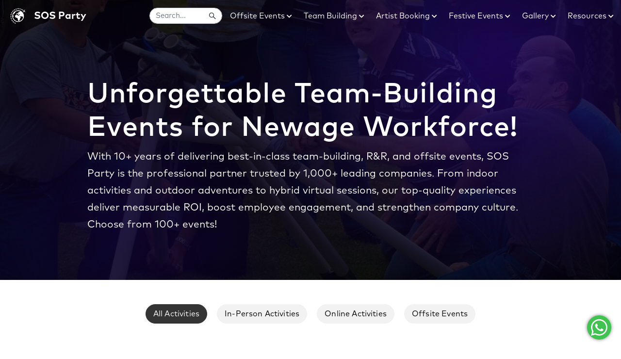

--- FILE ---
content_type: text/html; charset=UTF-8
request_url: https://www.sosparty.io/booster/activities
body_size: 27501
content:
<!DOCTYPE html>
<html lang="en">
    <head>
        <base href="https://www.sosparty.io" />
        <meta charset="utf-8" />
        <meta name="viewport" content="width=device-width, initial-scale=1.0">
        <title>Top 150+ Corporate Team Building Activities For Employees 2025</title>
        <meta name="description" content="Team Building Event Activities is the Most Popular Employee Engagement in Hr. SOS Party Brings the Top 150+ Corporate Office Outing Team Bonding and Fun Employee Engagement Activities 2025. Trusted by 500+ HR." />
        <meta name="keywords" content="team building activities, team building activities for employees, team building activities for work, employee engagement activities, fun employee engagement activities in-office, employee engagement activities ideas, office team bonding activities, team building activities 2024, corporate team building activities">
        <meta name="robots" content="index, follow" />
        <meta name="googlebot" content="index, follow, max-snippet:-1, max-image-preview:large, max-video-preview:-1" />
        <meta name="bingbot" content="index, follow, max-snippet:-1, max-image-preview:large, max-video-preview:-1" />
        <meta name="geo.placename" CONTENT="India">
        <meta name="google-site-verification" content="y9YmA0Myz8J0BYh9J5XCnC0cUnb0zRCkSiX3cSror7s" />
        <meta name="author" content="Stay On Skill" />
        
        <meta property="og:image" itemprop="image" content="https://www.sosparty.io/imgs/team-building-activities-collection-header-image.jpg" />
        <meta name="twitter:image" content="https://www.sosparty.io/imgs/team-building-activities-collection-header-image.jpg" />
        <meta name="thumbnail" content="https://www.sosparty.io/imgs/team-building-activities-collection-header-image.jpg"/>
        <link rel="image_src" href="https://www.sosparty.io/imgs/team-building-activities-collection-header-image.jpg" />
    
        <link rel="preload" href="https://www.sosparty.io/fonts/ff-mark-sv/FontFont_FF.Mark.Pro.Bold.otf" as="font" type="font/otf" crossorigin>
        <link rel="preload" href="https://www.sosparty.io/fonts/ff-mark-sv/FontFont_FF.Mark.Pro.Heavy.otf" as="font" type="font/otf" crossorigin>
        <link rel="preload" href="https://www.sosparty.io/fonts/ff-mark-sv/FontFont_FF.Mark.Pro.otf" as="font" type="font/otf" crossorigin>
        <link rel="preload" href="https://www.sosparty.io/assets/font-awesome/webfonts/fa-solid-900.woff2" as="font" type="font/woff2" crossorigin>
        <link rel="preload" href="https://www.sosparty.io/assets/font-awesome/webfonts/fa-brands-400.woff2" as="font" type="font/woff2" crossorigin>
    
        <link rel="canonical" href="https://www.sosparty.io/booster/activities"/>
        <!-- favicon -->
        <link rel="shortcut icon" href="https://www.sosparty.io/imgs/sos-favicon.png">
        <!-- Bootstrap -->
        <link href="https://www.sosparty.io/css/bootstrap.min.css" rel="stylesheet" type="text/css" />
        <!-- Font Awesome -->
        <link rel="stylesheet" href="https://www.sosparty.io/assets/font-awesome/css/all.min.css">
        <!-- Main Css -->
        <link href="https://www.sosparty.io/css/style.css" rel="stylesheet" type="text/css" id="theme-opt" />
        <!-- Custom Css -->
        <link href="https://www.sosparty.io/css/custom.css" rel="stylesheet" type="text/css" />
        <link href="https://www.sosparty.io/css/custom-dropdown.css" rel="stylesheet">
        
        <!-- Google Tag Manager -->
<script type="dcb99202651ad3d9062fa8ed-text/javascript">(function(w,d,s,l,i){w[l]=w[l]||[];w[l].push({'gtm.start':
new Date().getTime(),event:'gtm.js'});var f=d.getElementsByTagName(s)[0],
j=d.createElement(s),dl=l!='dataLayer'?'&l='+l:'';j.async=true;j.src=
'https://www.googletagmanager.com/gtm.js?id='+i+dl;f.parentNode.insertBefore(j,f);
})(window,document,'script','dataLayer','GTM-TTX33XP');</script>
<!-- End Google Tag Manager -->

<script type="application/ld+json">
{
  "@context": "https://schema.org/",
  "@type": "WebSite",
  "name": "SOS Party",
  "url": "https://www.sosparty.io",
  "potentialAction": {
    "@type": "SearchAction",
    "target": "https://www.sosparty.io/booster/activities{search_term_string}",
    "query-input": "required name=search_term_string"
  }
}
</script>

<script type="application/ld+json"> {
    "@context": "https://schema.org/",
    "@type": "Product",
    "name": "SOS Party",
    "image": [
    "https://www.sosparty.io/imgs/booster-collection-cover/8238661_848_design-and-construction-based-team-building-activities.jpg"],
    "description": "100+ unique activities for Employee Engagement & Design and Construction Based Team Building Activities.",
    "sku": "100002",
    "gtin8" : "110002",
    "brand": {
    "@type": "Brand",
    "name": "SOS Party"
    },

    "aggregateRating": {
        "@type": "AggregateRating",
         "bestRating" : "5.0",
        "ratingValue": "4.9",
         "worstRating" : "1",
        "reviewCount": "2002"
      }
    }
</script>        
        <style>
        
        #swal2-content{
            line-height: 2.2rem;
            font-size: 20px;
        }
        header .navbar .logo{
            color: #fff!important;
        }
        header.nav-sticky .navbar .logo{
            color: #212121!important;
        }
        header .nav-link{
            color: #fff!important;
        }
        header:not(.nav-sticky) .nav-item:hover .nav-link{
            color: #fff!important;
        }
        header:not(.nav-sticky) .nav-item.dropdown.show .nav-link{
            color: #fff!important;
        }
        header.nav-sticky .nav-link{
            color: #212121!important;
        }
        header .logo-white{
            display: inline-block;
        }
        header.nav-sticky .logo-white{
            display: none;
        }
        header .logo-black{
            display: none;
        }
        header.nav-sticky .logo-black{
            display: inline-block;
        }
        .page-image-header{
            padding: 10rem 0 5rem 0;
            position: relative;
        }
        .image-header-container{
            position: absolute;
            width: 100%;
            top: 0;
            right: 0;
            left: 0;
            bottom: 0;
        }
        .image-header-container:after{
            position: absolute;
            left: 0;
            right: 0;
            top: 0;
            bottom: 0;
            content: '';
            /* background-color: rgba(33, 194, 39, 0.85); */
            background: radial-gradient(circle at 20% 80%, rgba(33, 6, 104, 0.4) 0%, transparent 50%), radial-gradient(circle at 80% 20%, rgba(65, 14, 200, 0.4) 0%, transparent 50%), rgba(0,0,0,0.85);
            z-index: 0;
        }
        .image-header-container img{
            width: 100%;
            height: 100%;
            object-fit: cover;
            object-position: center;
        }
        .img-header-heading{
            color: #fff!important;
            font-weight: 500;
            font-size: 3.6rem;
            letter-spacing: 1px;
            line-height: 1.2;
        }
        .img-header-sub-heading{
            color: #fff;
            font-size: 1.3rem;
            font-weight: 400;
            line-height: 1.7;
        }
        .read-more__link {
            color: #fff !important;
            font-weight: 700;
            text-decoration: underline !important;
            padding: 0 5px;
        }
        .collections-section{
            padding-bottom: 50px;
            padding-top: 50px;
        }
        .cust-col-px{
            padding-right: 10px;
            padding-left: 10px;
        }
        .collection-box{
            position: relative;
            display: block;
            background-color: #fff;
            box-shadow: 0 0 3px rgba(24,34,48,.24);
            border-radius: 10px;
            overflow: hidden;
            transition: .2s ease;
            height: 425px;
            margin-bottom: 10px;
        }
        .collection-box:hover{
            box-shadow: 0px 0 7px 3px rgba(60,72,88,.15);
        }
        .collection-box:hover .collec-img{
            transform: scale(1.1,1.1) rotate(1deg);
            transform-origin: center center;
        }
        .collection-box:hover .collec-btn{
            background-color: #1ade92;
            color: #fff!important;
        }
        .collec-img{
            transition: transform .3s ease;
            width: 100%;
            height: 100%;
            object-fit: cover;
            object-position: center;
        }
        .collec-img-outer{
            display: block;
            width: 100%;
            height: 220px;
            overflow: hidden;
        }
        .collec-sub-heading{
            margin: 15px 0 0 0;
            color: #1ade92;
            font-size: 0.7rem;
            font-weight: 600;
            padding-left: 15px;
            letter-spacing: 0.5px;
            text-transform: uppercase;
        }
        .collec-title{
            text-align: left;
            margin: 4px 15px 5px 15px;
            font-weight: 600;
            font-size: 1.3rem;
            color: #333;
            display: block;
            line-height: 1.4;
            /*
            white-space: nowrap;
            overflow: hidden;
            text-overflow: ellipsis;
            */
        }
        .collec-desc{
            display: block;
            margin: 0 15px 10px 15px;
            text-align: left;
            font-size: 1.05rem;
            color: #818181;
            font-weight: 400;
            min-height: 50px;
            line-height: 1.4;
        }
        .collec-featured{
            display: block;
            background-color: #fff;
            box-shadow: 0 0 3px rgba(24,34,48,.24);
            border-radius: 10px;
            overflow: hidden;
            transition: .2s ease;
            height: 425px;
            margin-bottom: 10px;
        }
        .collec-featured:hover{
            box-shadow: 0px 0 7px 3px rgba(60,72,88,.15);
            transform-origin: center center;
            transform: scale(1.015,1.015);
        }
        .collec-featured-img{
            width: 100%;
            height: 435px;
            object-fit: cover;
            object-position: center;
            transition: transform .3s ease;
        }
        .collec-featured-sub-heading{
            font-size: 0.7rem;
            font-weight: 600;
            letter-spacing: 0.5px;
            color: #1ade92;
            margin-top: 125px;
            text-transform: uppercase;
        }
        .collec-featured-heading{
            font-weight: 600;
            font-size: 1.6rem;
            color: #333;
            line-height: 1.4;
        }
        .collec-featured-desc{
            font-size: 1.05rem;
            color: #818181;
            font-weight: 400;
            padding-right: 7.5px;
        }
        .collec-featured-btn{
            font-size: 0.75rem;
            font-weight: 700;
            text-transform: uppercase;
            border-radius: 5px;
            background-color: transparent;
            color: #1ade92 !important;
            padding: 10px 12px 8px 12px;
            display: inline-block;
            line-height: 1;
            border: 1px solid #1ade92;
            text-decoration: none!important;
            letter-spacing: 0.3px;
            transition: .2s ease;
        }
        .collec-featured:hover .collec-featured-btn{
            background-color: #1ade92;
            color: #fff!important;
        }
        .collec-btn{
            font-size: 0.75rem;
            font-weight: 700;
            text-transform: uppercase;
            border-radius: 5px;
            border: 1px solid #1ade92;
            color: #1ade92!important;
            padding: 10px 12px 8px 12px;
            display: inline-block;
            line-height: 1;
            text-decoration: none!important;
            background-color: transparent;
            transition: .2s ease;
            position: absolute;
            bottom: 15px;
            left: 15px;
            letter-spacing: 0.3px;
        }
        .filters-section{
            background-color: #fff;
            padding-top: 30px;
        }
        .filters-outer-container{
            display: block;
            padding-top: 20px;
            padding-bottom: 15px;
        }
        .filters-section.sticky-section{
            position: sticky;
            top: 32px;        
            z-index: 1029;
            border-bottom: 1px solid #dee2e6 !important;
        }
        .filters-inner{
            display: inline-block;
        }
        .cat-type-filter:hover{
            background-color: #343434;
            color: #fff !important;
            border-color: #343434;
        }
        .cat-type-filter{
            font-size: 16px;
            padding: 7px 15px;
            border-radius: 30px;
            background-color: #f2f2f2;
            border: 1px solid #f2f2f2;
            color: #000;
            margin-right: 15px;
            transition: 0.2s ease;
            cursor: pointer;
            display: inline-block;
            letter-spacing: .01rem;
        }
        .cat-type-filter:last-child{
            margin-right: 0;
        }
        .cat-type-filter.selected{
            background-color: #343434!important;
            color: #fff !important;
            border-color: #343434!important;
        }
        .section-gap-b {
            padding-bottom: 60px;
        }
        
        @media (max-width: 576px){
            header .logo-white{
                display:none;
            }
            header .logo-black{
                display: inline-block;
            }
            header .navbar .logo{
                color: #333!important;
            }
            header .nav-link {
                color: #212121!important;
            }
            header:not(.nav-sticky) .nav-item:hover .nav-link{
                color: #1ade92 !important;
            }
            header:not(.nav-sticky) .nav-item.dropdown.show .nav-link{
                color: #1ade92 !important;
            }
            .image-header-container:after{
                /* background-color: rgba(33, 194, 39, 0.85); */
            }
            .img-header-heading{
                font-size: 2rem;
                margin-bottom: 1rem!important;
            }
            .page-image-header{
                padding: 7rem 0 2rem 0;
            }
            .img-header-sub-heading{
                font-size: 1.1rem;
                line-height: 1.5;
            }
            .filters-outer-container{
                overflow-x: scroll;
                padding-top: 15px;
                padding-bottom: 10px;
            }
            .filters-inner{
                white-space: nowrap;
            }
            .cat-type-filter{
                margin-right: 5px;
                padding: 4px 13px;
            }
            .collections-section{
                padding: 15px 0 3rem 0;
            }
            .filters-section{
                padding-top: 10px;
            }
            .filters-section.sticky-section{
                top: 51px;
            }
            .cust-col-px{
                padding-left: 15px;
                padding-right: 15px;
            }
            .featured-collec-content{
                padding-left: 13px!important;
                padding-right: 13px!important;
            }
            .collec-featured{
                height: unset;
                margin-bottom: 0;
                background: #111;
            }
            .collec-featured:hover{
                transform: none;
            }
            .collec-featured:hover .collec-featured-img{
                transform: scale(1.1,1.1) rotate(1deg);
                transform-origin: center center;
            }
            .collec-featured-img{
                height: 280px;
            }
            .collec-featured-sub-heading{
                margin: 20px 20px 5px 20px;
                font-size: 0.7rem;
                margin-bottom: 5px;
                font-weight: 300;
                letter-spacing: 1px;
            }
            .collec-featured-heading{
                font-size: 1.3rem;
                margin: 0 20px 5px 20px;
                color: #fff;
            }
            .collec-featured-desc{
                font-size: 1.05rem;
                margin: 0 20px 65px 20px;
                color: #d4d4d4;
            }
            .collec-featured-btn{
                position: absolute;
                bottom: 20px;
                left: 33px;
                font-size: 0.85rem;
                background-color: #1ade92;
                color: #fff !important;
            }
            /*
            .normal-collec:nth-of-type(odd){
                padding-right: 15px;
                padding-left: 7.5px;
            }
            .normal-collec:nth-of-type(even){
                padding-left: 15px;
                padding-right: 7.5px;
            }
            */
            .collection-box{
                background-color: #111;
                margin-bottom: 15px;
                height: unset;
            }
            .collec-img-outer{
                height: 200px;
                position: relative;
            }
            .collec-img{
                position: absolute;
                top: 0;
                bottom: 0;
                left: 0;
                right: 0;
                object-fit: cover;
                object-position: center;
                width: 100%;
                height: 100%;
            }
            .collec-img-outer:after{
                position: absolute;
                content: '';
                left: 0;
                right: 0;
                bottom: 0;
                top: 70%;
                background-image: linear-gradient(to bottom, rgba(0, 0, 0, 0), rgba(17, 17, 17, 1));
            }
            .collec-sub-heading{
                margin: 20px 20px 5px 20px;
                font-size: 0.7rem;
                margin-bottom: 5px;
                letter-spacing: 1px;
                padding-left: 0;
                text-transform: uppercase;
                font-weight: 300;
            }
            .collec-title{
                margin: 5px 20px 5px 20px;
                font-size: 1.3rem;
                color: #fff;
            }
            .collec-desc{
                margin: 0 20px 65px 20px;
                font-size: 1.05rem;
                min-height: auto;
                color: #d4d4d4;
            }
            .collec-btn{
                bottom: 20px;
                left: 20px;
                font-size: 0.85rem;
                background-color: #1ade92;
                color: #fff !important;
            }
            .collec-featured-img-outer{
                position: relative;
                width: 100%;
                height: 200px;
                overflow: hidden;
            }
            .collec-featured-img-outer:after{
                position: absolute;
                content: '';
                left: 0;
                right: 0;
                bottom: 0;
                top: 70%;
                background-image: linear-gradient(to bottom, rgba(0, 0, 0, 0), rgba(17, 17, 17, 1));
            }
            .collec-featured-img-outer .collec-featured-img{
                position: absolute;
                top: 0;
                bottom: 0;
                left: 0;
                right: 0;
                object-fit: cover;
                object-position: center;
                width: 100%;
                height: 100%;
            }
            .collec-featured, .collection-box{
                box-shadow: 0px 0 7px 3px rgba(60,72,88,.15);
            }
        }
        
        @media (min-width: 992px) and (max-width: 1200px){
            .collec-img-outer{
                height: 180px;
            }
        }
        </style>
        
        
<!-- Google Tag Manager -->
<script type="dcb99202651ad3d9062fa8ed-text/javascript">(function(w,d,s,l,i){w[l]=w[l]||[];w[l].push({'gtm.start':
new Date().getTime(),event:'gtm.js'});var f=d.getElementsByTagName(s)[0],
j=d.createElement(s),dl=l!='dataLayer'?'&l='+l:'';j.async=true;j.src=
'https://www.googletagmanager.com/gtm.js?id='+i+dl;f.parentNode.insertBefore(j,f);
})(window,document,'script','dataLayer','GTM-NKWWXR6H');</script>
<!-- End Google Tag Manager -->

    </head>

<body style="background-color: #fff!important;">    
    <!-- header start -->
    <header id="topnav" class="defaultscroll sticky">
        <div class="container-fluid">
            <!-- Navbar STart -->
            <nav class="navbar navbar-expand-xl navbar-light">
                <a class="logo" href="https://www.sosparty.io">
                    <img class="logo-white" src="https://www.sosparty.io/imgs/sos-logo-white.png" style="margin-right: 5px;" alt="sos-logo" title="sos-logo" />
                    <img class="logo-black" src="https://www.sosparty.io/imgs/sos-logo.png" style="margin-right: 5px;" alt="sos-logo" title="sos-logo" />SOS Party</a>
                        
                <div style="float: right;">
                    <button class="navbar-toggler" type="button" data-toggle="collapse" data-target="#navbarSupportedContent" aria-controls="navbarSupportedContent" aria-expanded="false" aria-label="Toggle navigation">
                        <span class="navbar-toggler-icon"></span>
                    </button>
                    <a class="header_search_btn d-xl-none float-right navbar-toggler collapsed" data-toggle="collapse" data-target="#searchNavBar">
                        <i class="fab fa-sistrix" style="font-size: 17px; display: block; line-height: 24px;"></i>
                    </a>
                </div>

                <div class="collapse navbar-collapse d-xl-none" id="searchNavBar">
                    <ul class="navbar-nav ml-auto py-3 py-xl-0" style="">
                        <li class="nav-item d-xl-none">
                            <form id="search_form_mob">
                                <div class="input-group">
                                    <input type="text" name="q_mob" class="form-control header_search" placeholder="Search..."
                                    style="border-radius: 1.3rem!important; z-index: 1; padding-right: 40px;" />
                                    
                                    <button type="submit" class="btn"
                                    style="position: absolute; right: 0; height: 100%; line-height: 10px; z-index: 2;">
                                        <i class="fab fa-sistrix"></i>
                                    </button>
                                </div>
                            </form>
                        </li>
                    </ul>
                </div>
                
                <div class="collapse navbar-collapse" id="navbarSupportedContent">
                    <ul class="navbar-nav ml-auto py-2 py-xl-0">
                        <li class="nav-item d-none d-xl-block">
                            <form id="search_form">
                                <div class="input-group">
                                    <input type="text" name="q" class="form-control header_search" placeholder="Search..."
                                    style="border-radius: 1.3rem!important; z-index: 1; padding-right: 40px;" />
                                    
                                    <button type="submit" class="btn"
                                    style="position: absolute; right: 0; height: 100%; line-height: 10px; z-index: 2;">
                                        <i class="fab fa-sistrix"></i>
                                    </button>
                                </div>
                            </form>
                        </li>
                        <li class="nav-item pl-3 pl-xl-3 pl-md-3 ml-xl-0 ml-md-2 dropdown">
                            <a target="_blank" class="nav-link dropdown-toggle" data-toggle="dropdown" href="https://www.sosparty.io/corporate-offsite-MICE-events">Offsite Events <i class="fas fa-chevron-down fa-xs"></i></a>
                            <ul class="dropdown-menu">
                                <a class="dropdown-item" href="https://www.sosparty.io/corporate-offsite-MICE-events">All Locations <i class="fas fa-chevron-right fa-xs float-right"></i></a>
                                <hr />
                                <li class="dropdown-item sub-menu">
                                    <a target="_blank" class="dropdown-link dropdown-toggle" href="#">Indian Cities <i class="fas fa-chevron-down fa-xs"></i></a>
                                    <div class="dropdown-submenu">
                                        <a class="dropdown-item" href="https://www.sosparty.io/goa-corporate-offsites">Goa Offsite <i class="fas fa-chevron-right fa-xs float-right"></i></a>
                                        <a class="dropdown-item" href="https://www.sosparty.io/corporate-rishikesh-offsite-event-and-mice-travel">Rishikesh Offsite <i class="fas fa-chevron-right fa-xs float-right"></i></a>
                                    </div>
                                </li>
                                <li class="dropdown-item sub-menu">
                                    <a target="_blank" class="dropdown-link dropdown-toggle" href="#">International Cities <i class="fas fa-chevron-down fa-xs"></i></a>
                                    <div class="dropdown-submenu">
                                        <a class="dropdown-item" href="https://www.sosparty.io/corporate-phuket-offsite-event-and-mice-travel">Thailand Offsite <i class="fas fa-chevron-right fa-xs float-right"></i></a>
                                        <a class="dropdown-item" href="https://www.sosparty.io/corporate-singapore-offsite-event-and-mice-travel">Singapore Offsite <i class="fas fa-chevron-right fa-xs float-right"></i></a>
                                        <a class="dropdown-item" href="https://www.sosparty.io/corporate-dubai-offsite-event-and-mice-travel">Dubai Offsite <i class="fas fa-chevron-right fa-xs float-right"></i></a>
                                        <a class="dropdown-item" href="https://www.sosparty.io/corporate-vietnam-offsite-event-and-mice-travel">Vietnam Offsite <i class="fas fa-chevron-right fa-xs float-right"></i></a>
                                    </div>
                                </li>
                                <hr />
                                <li class="dropdown-item sub-menu">
                                    <a target="_blank" class="dropdown-link dropdown-toggle" href="#">Day Outing <i class="fas fa-chevron-down fa-xs"></i></a>
                                    <div class="dropdown-submenu">
                                        <a class="dropdown-item" href="https://www.sosparty.io/corporate-day-outing-event-near-bengaluru">Bengaluru <i class="fas fa-chevron-right fa-xs float-right"></i></a>
                                        <a class="dropdown-item" href="https://www.sosparty.io/corporate-day-outing-event-near-hyderabad">Hyderabad <i class="fas fa-chevron-right fa-xs float-right"></i></a>
                                    </div>
                                </li>
                                <hr />
                                <a class="dropdown-item" href="https://www.sosparty.io/dealership-incentive-awards-mice-events">Dealership Events <i class="fas fa-chevron-right fa-xs float-right"></i></a>
                            </ul>
                        </li>
                        <li class="nav-item pl-3 pl-xl-3 pl-md-3 ml-md-2 dropdown">
                            <a target="_blank" class="nav-link dropdown-toggle" data-toggle="dropdown" href="https://www.sosparty.io/booster/activities">Team Building <i class="fas fa-chevron-down fa-xs"></i></a>
                            <div class="dropdown-menu">
                                <a class="dropdown-item" href="https://www.sosparty.io/booster/activities">All Activities <i class="fas fa-chevron-right fa-xs float-right"></i></a>
                                <hr />
                                <a class="dropdown-item" href="https://www.sosparty.io/booster/activities/offline">In-Person <i class="fas fa-chevron-right fa-xs float-right"></i></a>
                                <a class="dropdown-item" href="https://www.sosparty.io/booster/activities/online">Virtual <i class="fas fa-chevron-right fa-xs float-right"></i></a>
                                <hr />
                                <a class="dropdown-item" href="https://www.sosparty.io/booster/activities/collection/best-corporate-team-outing-and-offsite-activities">Offsite Team Building <i class="fas fa-chevron-right fa-xs float-right"></i></a>
                                <hr />
                                <a class="dropdown-item" href="https://www.sosparty.io/booster/activities/team-bonding-and-culture/corporate-drum-circle-team-building-activity">Drum Circle <i class="fas fa-chevron-right fa-xs float-right"></i></a>
                                <a class="dropdown-item" href="https://www.sosparty.io/booster/activities/collection/outdoor-corporate-team-building-activities-and-events">Outdoor Team Building <i class="fas fa-chevron-right fa-xs float-right"></i></a>
                                <a class="dropdown-item" href="https://www.sosparty.io/booster/activities/collection/offline-office-activities">Fun Friday Activities <i class="fas fa-chevron-right fa-xs float-right"></i></a>
                                <a class="dropdown-item" href="https://www.sosparty.io/booster/activities/collection/design-and-construction-based-team-building-activities">Construction Based Team Building<i class="fas fa-chevron-right fa-xs float-right"></i></a>
                                <a class="dropdown-item" href="https://www.sosparty.io/booster/activities/collection/corporate-csr-team-building-events-workshops-ideas-games">CSR Team Building <i class="fas fa-chevron-right fa-xs float-right"></i></a>
                                <a class="dropdown-item" href="https://www.sosparty.io/booster/activities/collection/diy-activities-and-workshops-for-corporate-employees-in-office">DIY Activities <i class="fas fa-chevron-right fa-xs float-right"></i></a>
                            </div>
                        </li>
                        <li class="nav-item pl-3 pl-xl-3 pl-md-3 ml-md-2 dropdown">
                            <a target="_blank" class="nav-link dropdown-toggle" data-toggle="dropdown" href="https://www.sosparty.io/artists">Artist Booking <i class="fas fa-chevron-down fa-xs"></i></a>
                            <div class="dropdown-menu">
                                <a class="dropdown-item" href="https://www.sosparty.io/artists">All Artists <i class="fas fa-chevron-right fa-xs float-right"></i></a>
                                <hr />
                                <a class="dropdown-item" href="https://www.sosparty.io/artists/celebrities">All Celebrities<i class="fas fa-chevron-right fa-xs float-right"></i></a>
                                <hr />
                                <a class="dropdown-item" href="https://www.sosparty.io/artists/anchor-emcee">Emcee & Anchors <i class="fas fa-chevron-right fa-xs float-right"></i></a>
                                <a class="dropdown-item" href="https://www.sosparty.io/artists/music-band?r=3&t=non-celebrity&page=1">Music Bands <i class="fas fa-chevron-right fa-xs float-right"></i></a>
                                <a class="dropdown-item" href="https://www.sosparty.io/artists/celebrities?r=3&s=music-band&page=1">Celebrity Singers <i class="fas fa-chevron-right fa-xs float-right"></i></a>
                                <a class="dropdown-item" href="https://www.sosparty.io/artists/standup-comedian">Standup Comedians <i class="fas fa-chevron-right fa-xs float-right"></i></a>
                                <a class="dropdown-item" href="https://www.sosparty.io/artists/motivational-speaker">Motivational Speakers <i class="fas fa-chevron-right fa-xs float-right"></i></a>
                                <a class="dropdown-item" href="https://www.sosparty.io/artists/drum-circle">Drum Circle Artists<i class="fas fa-chevron-right fa-xs float-right"></i></a>
                                <a class="dropdown-item" href="https://www.sosparty.io/artists/magician-mentalist">Magician / Mentalist<i class="fas fa-chevron-right fa-xs float-right"></i></a>
                            </div>
                        </li>
                        <li class="nav-item pl-3 pl-xl-3 pl-md-3 ml-md-2 dropdown">
                            <a target="_blank" class="nav-link dropdown-toggle" data-toggle="dropdown" href="#">Festive Events <i class="fas fa-chevron-down fa-xs"></i></a>
                            <div class="dropdown-menu">
                                <a class="dropdown-item" href="https://www.sosparty.io/diwali-celebration-at-office">Diwali <i class="fas fa-chevron-right fa-xs float-right"></i></a>
                                <a class="dropdown-item" href="https://www.sosparty.io/office-christmas-celebration-party">Christmas <i class="fas fa-chevron-right fa-xs float-right"></i></a>
                            </div>
                        </li>
                        <li class="nav-item pl-3 pl-xl-3 pl-md-3 ml-md-2 dropdown">
                            <a target="_blank" class="nav-link dropdown-toggle" data-toggle="dropdown" href="https://www.sosparty.io/#">Gallery <i class="fas fa-chevron-down fa-xs"></i></a>
                            <div class="dropdown-menu">
                                <a class="dropdown-item" href="https://www.sosparty.io/events-image-gallery">Image Gallery <i class="fas fa-chevron-right fa-xs float-right"></i></a>
                                <a class="dropdown-item" href="https://www.sosparty.io/events-video-gallery">Video Gallery<i class="fas fa-chevron-right fa-xs float-right"></i></a>
                                <hr />
                                <a target="_blank" class="dropdown-item" href="https://youtu.be/-P_d1JHn75w">HR Testimonials <i class="fas fa-chevron-right fa-xs float-right"></i></a>
                                <a target="_blank" class="dropdown-item" href="https://youtu.be/L-kJdadaUKQ">SOS Party Showreel <i class="fas fa-chevron-right fa-xs float-right"></i></a>
                            </div>
                        </li>
                        <li class="nav-item pl-3 pl-xl-3 pl-md-3 ml-md-2 dropdown">
                            <a target="_blank" class="nav-link dropdown-toggle" data-toggle="dropdown" href="https://www.sosparty.io/#">Resources <i class="fas fa-chevron-down fa-xs"></i></a>
                            <div class="dropdown-menu" style="left: unset;right: -10px;">
                                                                <a class="dropdown-item" href="https://www.sosparty.io/client">Signin <i class="fas fa-sign-in-alt fa-xs float-right"></i></a>
                                                                <a class="dropdown-item" href="https://www.sosparty.io">Home <i class="fas fa-chevron-right fa-xs float-right"></i></a>
                                <a class="dropdown-item" href="https://www.sosparty.io/hr-employee-engagement-calendar-for-corporate-offices-and-teams">HR Calendar <i class="fas fa-chevron-right fa-xs float-right"></i></a>
                                <a class="dropdown-item" href="https://artists.sosparty.io">Join As Artist <i class="fas fa-chevron-right fa-xs float-right"></i></a>
                                <a class="dropdown-item" href="https://www.sosparty.io/about">About Us <i class="fas fa-chevron-right fa-xs float-right"></i></a>
                                <a class="dropdown-item" href="https://www.sosparty.io/contact-us">Contact Us <i class="fas fa-chevron-right fa-xs float-right"></i></a>
                                                            </div>
                        </li>
                                                                        
                    </ul>
                </div>
            </nav>
            <!-- Navbar End -->
        </div>
    </header>
    <!--end header-->
    
    
    <section class="page-image-header">
        <div class="image-header-container">
            <img src="https://www.sosparty.io/imgs/team-building-activities-collection-header-image.jpg" />
        </div>
        <div class="container">
            <div class="row justify-content-center">
                <div class="col-xl-10">
                    <h1 class="img-header-heading">Unforgettable Team-Building Events for Newage Workforce!</h1>
                    <p class="img-header-sub-heading"><span class="js-read-more" id="collection-desc-id" data-rm-words="30">With 10+ years of delivering best-in-class team-building, R&R, and offsite events, SOS Party is the professional partner trusted by 1,000+ leading companies. From indoor activities and outdoor adventures to hybrid virtual sessions, our top-quality experiences deliver measurable ROI, boost employee engagement, and strengthen company culture. Choose from 100+ events!</span></p>
                </div>
            </div>
        </div>
    </section>
    
    
    <section class="filters-section">
        <div class="container">
            <div class="row">
                <div class="col-xl-12 text-center">
                    <div class="filters-outer-container">
                        <div class="filters-inner">
                            <a href="https://www.sosparty.io/booster/activities" target="_blank" class="cat-type-filter selected">All Activities</a>
                            <a href="https://www.sosparty.io/booster/activities/offline" target="_blank" class="cat-type-filter">In-Person Activities</a>
                            <a href="https://www.sosparty.io/booster/activities/online" target="_blank" class="cat-type-filter">Online Activities</a>
                            <a href="https://www.sosparty.io/corporate-offsite-MICE-events" target="_blank" class="cat-type-filter">Offsite Events</a>
                        </div>
                    </div>
                </div>
            </div>
        </div>
    </section>
    
    
    <section class="collections-section">
        <div class="container">
            <div class="row">
                <div class="col-xl-12 col-lg-12">
                    <div class="row">
                                                <div class="col-xl-6 col-lg-6 cust-col-px mb-lg-4 mb-3">
                            <a href="https://www.sosparty.io/booster/activities/collection/new-corporate-activities" target="_blank" class="collec-featured">
                                <div class="row">
                                    <div class="col-xl-6 col-lg-6 col-12 pr-lg-0">
                                        <div class="d-block collec-featured-img-outer">
                                            <img class="collec-featured-img lazyload" data-sizes="auto" data-src="https://www.sosparty.io/imgs/booster-collection-cover/6797860_753_new-launches-freshly-brewed-fun.jpg"
                                            data-srcset="https://www.sosparty.io/imgs/booster-collection-cover/6797860_753_new-launches-freshly-brewed-fun.jpg 576w, https://www.sosparty.io/imgs/booster-collection-cover/5513959_779_new-launches-freshly-brewed-fun-v.jpg 1200w" />
                                        </div>
                                    </div>
                                    <div class="col-xl-6 col-lg-6 col-12 px-lg-4 px-3 featured-collec-content">
                                        <h4 class="collec-featured-sub-heading">Featured Collection</h4>
                                        <h2 class="collec-featured-heading">Latest Team-Building Launches!</h2>
                                        <p class="collec-featured-desc">Latest team-building activities that your tea..</p>
                                        <button class="collec-featured-btn">View Activities</button>
                                    </div>
                                </div>
                            </a>
                        </div>
                                                
                        <div class="col-xl-3 col-lg-3 col-12 cust-col-px mb-lg-4 mb-0 normal-collec">
                            <a href="https://www.sosparty.io/booster/activities/collection/best-corporate-team-outing-and-offsite-activities" target="_blank" class="collection-box">
                                <div class="collec-img-outer">
                                    <img class="collec-img lazyload" data-sizes="auto" data-src="https://www.sosparty.io/imgs/booster-collection-cover/5488189_948_top-rated-activities-for-offsites.jpg"
                                    data-srcset="https://www.sosparty.io/imgs/booster-collection-cover/5488189_948_top-rated-activities-for-offsites.jpg 576w, https://www.sosparty.io/imgs/booster-collection-cover/8522598_556_top-rated-activities-for-offsites-v.jpg 1200w"  />
                                </div>
                                <h4 class="collec-sub-heading">Collection</h4>
                                <h2 class="collec-title">Top-Rated Activities for Offsi..</h2>
                                <p class="collec-desc">Perfect mix of fun, bonding, and strategy!</p>
                                <button type="button" class="collec-btn">View Activities</button>
                            </a>
                        </div>
                                                
                        <div class="col-xl-3 col-lg-3 col-12 cust-col-px mb-lg-4 mb-0 normal-collec">
                            <a href="https://www.sosparty.io/booster/activities/collection/best-corporate-team-building-activities" target="_blank" class="collection-box">
                                <div class="collec-img-outer">
                                    <img class="collec-img lazyload" data-sizes="auto" data-src="https://www.sosparty.io/imgs/booster-collection-cover/1707244_793_most-popular-team-building-activities-tried-loved.jpg"
                                    data-srcset="https://www.sosparty.io/imgs/booster-collection-cover/1707244_793_most-popular-team-building-activities-tried-loved.jpg 576w, https://www.sosparty.io/imgs/booster-collection-cover/9089144_921_most-popular-activities-v.jpg 1200w"  />
                                </div>
                                <h4 class="collec-sub-heading">Collection</h4>
                                <h2 class="collec-title">Most Popular Activities</h2>
                                <p class="collec-desc">SOS Party's Greatest Hits!</p>
                                <button type="button" class="collec-btn">View Activities</button>
                            </a>
                        </div>
                                                
                        <div class="col-xl-3 col-lg-3 col-12 cust-col-px mb-lg-4 mb-0 normal-collec">
                            <a href="https://www.sosparty.io/booster/activities/collection/ai-corporate-team-building-activities" target="_blank" class="collection-box">
                                <div class="collec-img-outer">
                                    <img class="collec-img lazyload" data-sizes="auto" data-src="https://www.sosparty.io/imgs/booster-collection-cover/7061289_801_ai-based-team-building-hi-tech.jpg"
                                    data-srcset="https://www.sosparty.io/imgs/booster-collection-cover/7061289_801_ai-based-team-building-hi-tech.jpg 576w, https://www.sosparty.io/imgs/booster-collection-cover/2030216_925_ai-based-team-building-hi-tech-v.jpg 1200w"  />
                                </div>
                                <h4 class="collec-sub-heading">Collection</h4>
                                <h2 class="collec-title">AI-based and Hi-Tech Team Buil..</h2>
                                <p class="collec-desc">Engage your team with tech-driven experiences..</p>
                                <button type="button" class="collec-btn">View Activities</button>
                            </a>
                        </div>
                                                
                        <div class="col-xl-3 col-lg-3 col-12 cust-col-px mb-lg-4 mb-0 normal-collec">
                            <a href="https://www.sosparty.io/booster/activities/collection/musical-team-building-activities-for-corporate-events" target="_blank" class="collection-box">
                                <div class="collec-img-outer">
                                    <img class="collec-img lazyload" data-sizes="auto" data-src="https://www.sosparty.io/imgs/booster-collection-cover/6727976_533_musical-team-building-activities.jpg"
                                    data-srcset="https://www.sosparty.io/imgs/booster-collection-cover/6727976_533_musical-team-building-activities.jpg 576w, https://www.sosparty.io/imgs/booster-collection-cover/2606274_900_musical-team-building-activities-v.jpg 1200w"  />
                                </div>
                                <h4 class="collec-sub-heading">Collection</h4>
                                <h2 class="collec-title">Musical Team Building Activiti..</h2>
                                <p class="collec-desc">Boost bonding with drums, dance, and vibes!</p>
                                <button type="button" class="collec-btn">View Activities</button>
                            </a>
                        </div>
                                                
                        <div class="col-xl-3 col-lg-3 col-12 cust-col-px mb-lg-4 mb-0 normal-collec">
                            <a href="https://www.sosparty.io/booster/activities/collection/design-and-construction-based-team-building-activities" target="_blank" class="collection-box">
                                <div class="collec-img-outer">
                                    <img class="collec-img lazyload" data-sizes="auto" data-src="https://www.sosparty.io/imgs/booster-collection-cover/2990184_544_design-thinking-construction-themed-team-activities.jpg"
                                    data-srcset="https://www.sosparty.io/imgs/booster-collection-cover/2990184_544_design-thinking-construction-themed-team-activities.jpg 576w, https://www.sosparty.io/imgs/booster-collection-cover/6991543_748_design-thinking-construction-themed-team-activities-v.jpg 1200w"  />
                                </div>
                                <h4 class="collec-sub-heading">Collection</h4>
                                <h2 class="collec-title">Design Thinking + Construction..</h2>
                                <p class="collec-desc">Innovate, construct, and win as one.</p>
                                <button type="button" class="collec-btn">View Activities</button>
                            </a>
                        </div>
                                                
                        <div class="col-xl-3 col-lg-3 col-12 cust-col-px mb-lg-4 mb-0 normal-collec">
                            <a href="https://www.sosparty.io/booster/activities/collection/corporate-csr-team-building-events-workshops-ideas-games" target="_blank" class="collection-box">
                                <div class="collec-img-outer">
                                    <img class="collec-img lazyload" data-sizes="auto" data-src="https://www.sosparty.io/imgs/booster-collection-cover/8313059_949_give-back-together-corporate-csr-activities.jpg"
                                    data-srcset="https://www.sosparty.io/imgs/booster-collection-cover/8313059_949_give-back-together-corporate-csr-activities.jpg 576w, https://www.sosparty.io/imgs/booster-collection-cover/3810490_989_corporate-csr-and-charity-activities-v.jpg 1200w"  />
                                </div>
                                <h4 class="collec-sub-heading">Collection</h4>
                                <h2 class="collec-title">Corporate CSR and Charity Acti..</h2>
                                <p class="collec-desc">Bond your team through meaningful action!</p>
                                <button type="button" class="collec-btn">View Activities</button>
                            </a>
                        </div>
                                                
                        <div class="col-xl-3 col-lg-3 col-12 cust-col-px mb-lg-4 mb-0 normal-collec">
                            <a href="https://www.sosparty.io/booster/activities/collection/escape-room-team-building-mumbai-delhi-bangalore-hyderabad-pune" target="_blank" class="collection-box">
                                <div class="collec-img-outer">
                                    <img class="collec-img lazyload" data-sizes="auto" data-src="https://www.sosparty.io/imgs/booster-collection-cover/3768747_611_escape-room-activities.jpg"
                                    data-srcset="https://www.sosparty.io/imgs/booster-collection-cover/3768747_611_escape-room-activities.jpg 576w, https://www.sosparty.io/imgs/booster-collection-cover/7978424_829_escape-room-activities-v.jpg 1200w"  />
                                </div>
                                <h4 class="collec-sub-heading">Collection</h4>
                                <h2 class="collec-title">Escape Room Team Building Acti..</h2>
                                <p class="collec-desc">Crack the code, and beat the clock. Only the ..</p>
                                <button type="button" class="collec-btn">View Activities</button>
                            </a>
                        </div>
                                                
                        <div class="col-xl-3 col-lg-3 col-12 cust-col-px mb-lg-4 mb-0 normal-collec">
                            <a href="https://www.sosparty.io/booster/activities/collection/indoor-team-building-activities" target="_blank" class="collection-box">
                                <div class="collec-img-outer">
                                    <img class="collec-img lazyload" data-sizes="auto" data-src="https://www.sosparty.io/imgs/booster-collection-cover/564200_947_indoor-team-building-activities.jpg"
                                    data-srcset="https://www.sosparty.io/imgs/booster-collection-cover/564200_947_indoor-team-building-activities.jpg 576w, https://www.sosparty.io/imgs/booster-collection-cover/2719654_860_indoor-team-building-activities-v.jpg 1200w"  />
                                </div>
                                <h4 class="collec-sub-heading">Collection</h4>
                                <h2 class="collec-title">Indoor Team Building Activitie..</h2>
                                <p class="collec-desc">Activities designed for meeting rooms and ban..</p>
                                <button type="button" class="collec-btn">View Activities</button>
                            </a>
                        </div>
                                                
                        <div class="col-xl-3 col-lg-3 col-12 cust-col-px mb-lg-4 mb-0 normal-collec">
                            <a href="https://www.sosparty.io/booster/activities/collection/unique-team-building-activities" target="_blank" class="collection-box">
                                <div class="collec-img-outer">
                                    <img class="collec-img lazyload" data-sizes="auto" data-src="https://www.sosparty.io/imgs/booster-collection-cover/5730199_778_out-of-the-box-unique-activities.jpg"
                                    data-srcset="https://www.sosparty.io/imgs/booster-collection-cover/5730199_778_out-of-the-box-unique-activities.jpg 576w, https://www.sosparty.io/imgs/booster-collection-cover/4212752_805_out-of-the-box-unique-activities-v.jpg 1200w"  />
                                </div>
                                <h4 class="collec-sub-heading">Collection</h4>
                                <h2 class="collec-title">Out-of-the-Box Unique Activiti..</h2>
                                <p class="collec-desc">One-of-a-kind experiences your team hasn't tr..</p>
                                <button type="button" class="collec-btn">View Activities</button>
                            </a>
                        </div>
                                                
                        <div class="col-xl-3 col-lg-3 col-12 cust-col-px mb-lg-4 mb-0 normal-collec">
                            <a href="https://www.sosparty.io/booster/activities/collection/outdoor-corporate-team-building-activities-and-events" target="_blank" class="collection-box">
                                <div class="collec-img-outer">
                                    <img class="collec-img lazyload" data-sizes="auto" data-src="https://www.sosparty.io/imgs/booster-collection-cover/8576424_680_outdoor-team-building-activities.jpg"
                                    data-srcset="https://www.sosparty.io/imgs/booster-collection-cover/8576424_680_outdoor-team-building-activities.jpg 576w, https://www.sosparty.io/imgs/booster-collection-cover/7609752_677_outdoor-team-building-activities-v.jpg 1200w"  />
                                </div>
                                <h4 class="collec-sub-heading">Collection</h4>
                                <h2 class="collec-title">Outdoor Team Building Activiti..</h2>
                                <p class="collec-desc">Fresh air, real bonding, powerful outcomes!</p>
                                <button type="button" class="collec-btn">View Activities</button>
                            </a>
                        </div>
                                                
                        <div class="col-xl-3 col-lg-3 col-12 cust-col-px mb-lg-4 mb-0 normal-collec">
                            <a href="https://www.sosparty.io/booster/activities/collection/diy-activities-and-workshops-for-corporate-employees-in-office" target="_blank" class="collection-box">
                                <div class="collec-img-outer">
                                    <img class="collec-img lazyload" data-sizes="auto" data-src="https://www.sosparty.io/imgs/booster-collection-cover/1643838_880_top-diy-activities-for-corporates.jpg"
                                    data-srcset="https://www.sosparty.io/imgs/booster-collection-cover/1643838_880_top-diy-activities-for-corporates.jpg 576w, https://www.sosparty.io/imgs/booster-collection-cover/3340597_593_top-diy-activities-for-corporates-v.jpg 1200w"  />
                                </div>
                                <h4 class="collec-sub-heading">Collection</h4>
                                <h2 class="collec-title">Top DIY Activities for Corpora..</h2>
                                <p class="collec-desc">Unleash creativity across your entire team.</p>
                                <button type="button" class="collec-btn">View Activities</button>
                            </a>
                        </div>
                                                
                        <div class="col-xl-3 col-lg-3 col-12 cust-col-px mb-lg-4 mb-0 normal-collec">
                            <a href="https://www.sosparty.io/booster/activities/collection/beach-team-building-activities" target="_blank" class="collection-box">
                                <div class="collec-img-outer">
                                    <img class="collec-img lazyload" data-sizes="auto" data-src="https://www.sosparty.io/imgs/booster-collection-cover/3337967_565_beach-team-building-activities.jpg"
                                    data-srcset="https://www.sosparty.io/imgs/booster-collection-cover/3337967_565_beach-team-building-activities.jpg 576w, https://www.sosparty.io/imgs/booster-collection-cover/1342805_675_beach-team-building-activities-v.jpg 1200w"  />
                                </div>
                                <h4 class="collec-sub-heading">Collection</h4>
                                <h2 class="collec-title">Beach Team Building Activities</h2>
                                <p class="collec-desc">Sun, sand, and unforgettable team bonding!</p>
                                <button type="button" class="collec-btn">View Activities</button>
                            </a>
                        </div>
                                                
                        <div class="col-xl-3 col-lg-3 col-12 cust-col-px mb-lg-4 mb-0 normal-collec">
                            <a href="https://www.sosparty.io/booster/activities/collection/family-day-activities-for-corporates" target="_blank" class="collection-box">
                                <div class="collec-img-outer">
                                    <img class="collec-img lazyload" data-sizes="auto" data-src="https://www.sosparty.io/imgs/booster-collection-cover/2605041_628_family-day-activities-for-corporates.jpg"
                                    data-srcset="https://www.sosparty.io/imgs/booster-collection-cover/2605041_628_family-day-activities-for-corporates.jpg 576w, https://www.sosparty.io/imgs/booster-collection-cover/3407915_962_family-day-activities-for-corporates-v.jpg 1200w"  />
                                </div>
                                <h4 class="collec-sub-heading">Collection</h4>
                                <h2 class="collec-title">Family Day Activities for Corp..</h2>
                                <p class="collec-desc">Fun. Family. Laughter. Memories.</p>
                                <button type="button" class="collec-btn">View Activities</button>
                            </a>
                        </div>
                                                
                        <div class="col-xl-3 col-lg-3 col-12 cust-col-px mb-lg-4 mb-0 normal-collec">
                            <a href="https://www.sosparty.io/booster/activities/collection/offline-office-activities" target="_blank" class="collection-box">
                                <div class="collec-img-outer">
                                    <img class="collec-img lazyload" data-sizes="auto" data-src="https://www.sosparty.io/imgs/booster-collection-cover/5142165_808_fun-friday-ideas-for-office.jpg"
                                    data-srcset="https://www.sosparty.io/imgs/booster-collection-cover/5142165_808_fun-friday-ideas-for-office.jpg"  />
                                </div>
                                <h4 class="collec-sub-heading">Collection</h4>
                                <h2 class="collec-title">TGIF! Fun Friday Activities</h2>
                                <p class="collec-desc">Office Fun-Friday Activities that teams actua..</p>
                                <button type="button" class="collec-btn">View Activities</button>
                            </a>
                        </div>
                                                
                        <div class="col-xl-3 col-lg-3 col-12 cust-col-px mb-lg-4 mb-0 normal-collec">
                            <a href="https://www.sosparty.io/booster/activities/collection/city-race-corporate-team-building-events-all-indian-cities" target="_blank" class="collection-box">
                                <div class="collec-img-outer">
                                    <img class="collec-img lazyload" data-sizes="auto" data-src="https://www.sosparty.io/imgs/booster-collection-cover/8909379_741_corporate-amazing-race-scavenger-hunt-events.jpg"
                                    data-srcset="https://www.sosparty.io/imgs/booster-collection-cover/8909379_741_corporate-amazing-race-scavenger-hunt-events.jpg"  />
                                </div>
                                <h4 class="collec-sub-heading">Collection</h4>
                                <h2 class="collec-title">Amazing Race &amp; City Scaven..</h2>
                                <p class="collec-desc">Real streets. Real clues. Real fun.</p>
                                <button type="button" class="collec-btn">View Activities</button>
                            </a>
                        </div>
                                                
                        <div class="col-xl-3 col-lg-3 col-12 cust-col-px mb-lg-4 mb-0 normal-collec">
                            <a href="https://www.sosparty.io/booster/activities/collection/culinary-team-building-activities" target="_blank" class="collection-box">
                                <div class="collec-img-outer">
                                    <img class="collec-img lazyload" data-sizes="auto" data-src="https://www.sosparty.io/imgs/booster-collection-cover/2061620_638_culinary-team-building-activities.jpg"
                                    data-srcset="https://www.sosparty.io/imgs/booster-collection-cover/2061620_638_culinary-team-building-activities.jpg 576w, https://www.sosparty.io/imgs/booster-collection-cover/6014251_674_culinary-team-building-activities-v.jpg 1200w"  />
                                </div>
                                <h4 class="collec-sub-heading">Collection</h4>
                                <h2 class="collec-title">Culinary Team Building Activit..</h2>
                                <p class="collec-desc">Stir, Chop, Laugh - Cook as Teams!</p>
                                <button type="button" class="collec-btn">View Activities</button>
                            </a>
                        </div>
                                                
                        <div class="col-xl-3 col-lg-3 col-12 cust-col-px mb-lg-4 mb-0 normal-collec">
                            <a href="https://www.sosparty.io/booster/activities/collection/activities-and-ideas-for-mental-health-at-work" target="_blank" class="collection-box">
                                <div class="collec-img-outer">
                                    <img class="collec-img lazyload" data-sizes="auto" data-src="https://www.sosparty.io/imgs/booster-collection-cover/4300260_774_workplace-wellness-activities.jpg"
                                    data-srcset="https://www.sosparty.io/imgs/booster-collection-cover/4300260_774_workplace-wellness-activities.jpg"  />
                                </div>
                                <h4 class="collec-sub-heading">Collection</h4>
                                <h2 class="collec-title">Workplace Wellness Activities</h2>
                                <p class="collec-desc">Workplace wellness is an essential aspect of ..</p>
                                <button type="button" class="collec-btn">View Activities</button>
                            </a>
                        </div>
                                                
                        <div class="col-xl-3 col-lg-3 col-12 cust-col-px mb-lg-4 mb-0 normal-collec">
                            <a href="https://www.sosparty.io/booster/activities/collection/virtual-team-building-activities-and-ideas" target="_blank" class="collection-box">
                                <div class="collec-img-outer">
                                    <img class="collec-img lazyload" data-sizes="auto" data-src="https://www.sosparty.io/imgs/booster-collection-cover/2685475_975_virtual-team-building-activities-remote-work-real-connection.jpg"
                                    data-srcset="https://www.sosparty.io/imgs/booster-collection-cover/2685475_975_virtual-team-building-activities-remote-work-real-connection.jpg"  />
                                </div>
                                <h4 class="collec-sub-heading">Collection</h4>
                                <h2 class="collec-title">Top-Rated Virtual Team Buildin..</h2>
                                <p class="collec-desc">Keep your remote workforce connected and happ..</p>
                                <button type="button" class="collec-btn">View Activities</button>
                            </a>
                        </div>
                                                
                        <div class="col-xl-3 col-lg-3 col-12 cust-col-px mb-lg-4 mb-0 normal-collec">
                            <a href="https://www.sosparty.io/booster/activities/collection/office-hobby-club-ideas-activities" target="_blank" class="collection-box">
                                <div class="collec-img-outer">
                                    <img class="collec-img lazyload" data-sizes="auto" data-src="https://www.sosparty.io/imgs/booster-collection-cover/2944654_902_fun-virtual-diy-activities-for-employees.jpg"
                                    data-srcset="https://www.sosparty.io/imgs/booster-collection-cover/2944654_902_fun-virtual-diy-activities-for-employees.jpg"  />
                                </div>
                                <h4 class="collec-sub-heading">Collection</h4>
                                <h2 class="collec-title">Fun Virtual DIY Activities for..</h2>
                                <p class="collec-desc">Perfect hobby breaks for hybrid teams</p>
                                <button type="button" class="collec-btn">View Activities</button>
                            </a>
                        </div>
                                                
                        <div class="col-xl-3 col-lg-3 col-12 cust-col-px mb-lg-4 mb-0 normal-collec">
                            <a href="https://www.sosparty.io/booster/activities/collection/virtual-fun-and-laughter-activities-and-ideas" target="_blank" class="collection-box">
                                <div class="collec-img-outer">
                                    <img class="collec-img lazyload" data-sizes="auto" data-src="https://www.sosparty.io/imgs/booster-collection-cover/8916095_917_corporate-comedy-shows-stress-buster.jpg"
                                    data-srcset="https://www.sosparty.io/imgs/booster-collection-cover/8916095_917_corporate-comedy-shows-stress-buster.jpg"  />
                                </div>
                                <h4 class="collec-sub-heading">Collection</h4>
                                <h2 class="collec-title">Corporate Comedy Shows &amp; S..</h2>
                                <p class="collec-desc">Laugh Hard. Bond Deep. Work Better.</p>
                                <button type="button" class="collec-btn">View Activities</button>
                            </a>
                        </div>
                                                
                        <div class="col-xl-3 col-lg-3 col-12 cust-col-px mb-lg-4 mb-0 normal-collec">
                            <a href="https://www.sosparty.io/booster/activities/collection/learning-and-development-activities" target="_blank" class="collection-box">
                                <div class="collec-img-outer">
                                    <img class="collec-img lazyload" data-sizes="auto" data-src="https://www.sosparty.io/imgs/booster-collection-cover/4575342_980_professional-development-workshops.jpg"
                                    data-srcset="https://www.sosparty.io/imgs/booster-collection-cover/4575342_980_professional-development-workshops.jpg 576w, https://www.sosparty.io/imgs/booster-collection-cover/3654446_621_professional-development-workshops-v.jpg 1200w"  />
                                </div>
                                <h4 class="collec-sub-heading">Collection</h4>
                                <h2 class="collec-title">Professional Development Works..</h2>
                                <p class="collec-desc">Grow talent and build leaders.</p>
                                <button type="button" class="collec-btn">View Activities</button>
                            </a>
                        </div>
                                                
                        <div class="col-xl-3 col-lg-3 col-12 cust-col-px mb-lg-4 mb-0 normal-collec">
                            <a href="https://www.sosparty.io/booster/activities/collection/team-building-activities-for-tech-teams" target="_blank" class="collection-box">
                                <div class="collec-img-outer">
                                    <img class="collec-img lazyload" data-sizes="auto" data-src="https://www.sosparty.io/imgs/booster-collection-cover/5591755_698_curated-for-tech-teams.jpeg"
                                    data-srcset="https://www.sosparty.io/imgs/booster-collection-cover/5591755_698_curated-for-tech-teams.jpeg 576w, https://www.sosparty.io/imgs/booster-collection-cover/3924143_746_virtual-team-building-activities-and-games-v.jpeg 1200w"  />
                                </div>
                                <h4 class="collec-sub-heading">Collection</h4>
                                <h2 class="collec-title">Virtual Team Building Activiti..</h2>
                                <p class="collec-desc">Go remote. Stay connected. Bond like never be..</p>
                                <button type="button" class="collec-btn">View Activities</button>
                            </a>
                        </div>
                                                
                        <div class="col-xl-3 col-lg-3 col-12 cust-col-px mb-lg-4 mb-0 normal-collec">
                            <a href="https://www.sosparty.io/booster/activities/collection/womens-day-activities" target="_blank" class="collection-box">
                                <div class="collec-img-outer">
                                    <img class="collec-img lazyload" data-sizes="auto" data-src="https://www.sosparty.io/imgs/booster-collection-cover/171212_697_womens-day-2023-embraceequality.jpeg"
                                    data-srcset="https://www.sosparty.io/imgs/booster-collection-cover/171212_697_womens-day-2023-embraceequality.jpeg 576w, https://www.sosparty.io/imgs/booster-collection-cover/9752036_890_activities-for-womens-day-celebration-v.jpg 1200w"  />
                                </div>
                                <h4 class="collec-sub-heading">Collection</h4>
                                <h2 class="collec-title">Activities for Women's Day Cel..</h2>
                                <p class="collec-desc">Celebrate her. Empower all. Make it unforgett..</p>
                                <button type="button" class="collec-btn">View Activities</button>
                            </a>
                        </div>
                                                
                        <div class="col-xl-3 col-lg-3 col-12 cust-col-px mb-lg-4 mb-0 normal-collec">
                            <a href="https://www.sosparty.io/booster/activities/collection/corporate-republic-day-celebration-ideas" target="_blank" class="collection-box">
                                <div class="collec-img-outer">
                                    <img class="collec-img lazyload" data-sizes="auto" data-src="https://www.sosparty.io/imgs/booster-collection-cover/9600571_986_corporate-republic-day-celebration-ideas.jpg"
                                    data-srcset="https://www.sosparty.io/imgs/booster-collection-cover/9600571_986_corporate-republic-day-celebration-ideas.jpg"  />
                                </div>
                                <h4 class="collec-sub-heading">Collection</h4>
                                <h2 class="collec-title">Corporate Republic Day Celebra..</h2>
                                <p class="collec-desc"></p>
                                <button type="button" class="collec-btn">View Activities</button>
                            </a>
                        </div>
                                                
                        <div class="col-xl-3 col-lg-3 col-12 cust-col-px mb-lg-4 mb-0 normal-collec">
                            <a href="https://www.sosparty.io/booster/activities/collection/activities-and-ideas-for-office-annual-day" target="_blank" class="collection-box">
                                <div class="collec-img-outer">
                                    <img class="collec-img lazyload" data-sizes="auto" data-src="https://www.sosparty.io/imgs/booster-collection-cover/1953229_880_virtual-annual-day-activities-for-corporates.jpg"
                                    data-srcset="https://www.sosparty.io/imgs/booster-collection-cover/1953229_880_virtual-annual-day-activities-for-corporates.jpg"  />
                                </div>
                                <h4 class="collec-sub-heading">Collection</h4>
                                <h2 class="collec-title">Virtual Annual Day Activities ..</h2>
                                <p class="collec-desc">Celebrate your milestones virtually in style!</p>
                                <button type="button" class="collec-btn">View Activities</button>
                            </a>
                        </div>
                                            </div>
                </div>
            </div>
        </div>
    </section>
    
    
        <style>
    .lead-form-title{
        line-height: 1;
    }
    .lead-form-desc{
        margin-bottom: 0;
        font-size: 20px;
    }
    .highlighted-text {
        background: linear-gradient(to right, #0BF59F 0%, #27CA88 100%);
        background-clip: border-box;
        -webkit-background-clip: text;
        -webkit-text-fill-color: transparent;
        font-weight: 800;
        display: inline-block;
    }
    .lead_form input.form-control, .lead_form select.form-control, .lead_selected_isd_code{
        border: 1px solid #bfbfbf !important;
    }
    </style>
    <!-- Query section -->
    <section class="section pb-5" id="lead-form-section" style="background-color: #f7f7f7;">
        <div class="container">
            <div class="row mt-sm-0 pt-sm-0 justify-content-center">
                <div class="col-12 col-lg-10">
                    <div class="row justify-content-center">
                        <div class="col-lg-10">
                            <div class="title-heading mb-3 pb-2 text-center">
                                <h2 class="lead-form-title">Get <span class="highlighted-text">Customized Quote</span> Today</h2>
                                <h3 class="text-2 lead-form-desc">1000+ corporates and government organizations trust SOS Party with their employee engagement and offsite events. Please fill in the following details for us to share the pricing and offers with you.</h3>
                            </div>
                        </div>
                    </div>
                    <div class="row justify-content-center">
                        <div class="col-12 col-xl-10 col-lg-12 col-md-12">
                            <div class="mt-sm-4">
                                <div class="row justify-content-center">
                                    <div class="col-md-12">
                                        <form id="lead-form" class="lead_form" data-party_type="booster" data-type="get-pricing">
                                                                                        <div class="form-group">
                                                <input name="lead_fname" type="text" class="form-control" maxlength="100" placeholder="Your Name">
                                                <span id="lead_fname_error" style="font-size: 15px;color: red; padding: 5px; display: none;"></span>
                                            </div>
                                            <div class="form-group">
                                                <input name="lead_comp_name" type="text" class="form-control" maxlength="250" placeholder="Company Name">
                                                <span id="lead_comp_name_error" style="font-size: 15px;color: red; padding: 5px; display: none;"></span>
                                            </div>
                                            <div class="form-group">
                                                <input name="lead_email" type="text" class="form-control" maxlength="100" placeholder="Company Email ID">
                                                <span id="lead_email_error" style="font-size: 15px;color: red; padding: 5px; display: none;"></span>
                                            </div>
                                            <div class="row" style="margin: 0;">
                                                <div class="col-md-2 col-3 col-sm-3" style="position: relative; padding: 0;">
                                                    <div class="lead_selected_isd_code">
                                                        <div class="lead_isd_val">+91</div>
                                                        <i class="fas fa-caret-down"></i>
                                                    </div>
                                                    
                                                    <select class="form-control" id="lead_isd_code" name="lead_isd_code" style="color:#000">
                                                                                                                <option class="option-style"  
                                                        value="93">
                                                        Afghanistan (+93)                                                        </option>
                                                                                                                <option class="option-style"  
                                                        value="355">
                                                        Albania (+355)                                                        </option>
                                                                                                                <option class="option-style"  
                                                        value="213">
                                                        Algeria (+213)                                                        </option>
                                                                                                                <option class="option-style"  
                                                        value="1684">
                                                        American Samoa (+1684)                                                        </option>
                                                                                                                <option class="option-style"  
                                                        value="376">
                                                        Andorra (+376)                                                        </option>
                                                                                                                <option class="option-style"  
                                                        value="244">
                                                        Angola (+244)                                                        </option>
                                                                                                                <option class="option-style"  
                                                        value="1264">
                                                        Anguilla (+1264)                                                        </option>
                                                                                                                <option class="option-style"  
                                                        value="672">
                                                        Antarctica (+672)                                                        </option>
                                                                                                                <option class="option-style"  
                                                        value="1268">
                                                        Antigua and Barbuda (+1268)                                                        </option>
                                                                                                                <option class="option-style"  
                                                        value="54">
                                                        Argentina (+54)                                                        </option>
                                                                                                                <option class="option-style"  
                                                        value="374">
                                                        Armenia (+374)                                                        </option>
                                                                                                                <option class="option-style"  
                                                        value="297">
                                                        Aruba (+297)                                                        </option>
                                                                                                                <option class="option-style"  
                                                        value="61">
                                                        Australia (+61)                                                        </option>
                                                                                                                <option class="option-style"  
                                                        value="43">
                                                        Austria (+43)                                                        </option>
                                                                                                                <option class="option-style"  
                                                        value="994">
                                                        Azerbaijan (+994)                                                        </option>
                                                                                                                <option class="option-style"  
                                                        value="1242">
                                                        Bahamas (+1242)                                                        </option>
                                                                                                                <option class="option-style"  
                                                        value="973">
                                                        Bahrain (+973)                                                        </option>
                                                                                                                <option class="option-style"  
                                                        value="880">
                                                        Bangladesh (+880)                                                        </option>
                                                                                                                <option class="option-style"  
                                                        value="1246">
                                                        Barbados (+1246)                                                        </option>
                                                                                                                <option class="option-style"  
                                                        value="375">
                                                        Belarus (+375)                                                        </option>
                                                                                                                <option class="option-style"  
                                                        value="32">
                                                        Belgium (+32)                                                        </option>
                                                                                                                <option class="option-style"  
                                                        value="501">
                                                        Belize (+501)                                                        </option>
                                                                                                                <option class="option-style"  
                                                        value="229">
                                                        Benin (+229)                                                        </option>
                                                                                                                <option class="option-style"  
                                                        value="1441">
                                                        Bermuda (+1441)                                                        </option>
                                                                                                                <option class="option-style"  
                                                        value="975">
                                                        Bhutan (+975)                                                        </option>
                                                                                                                <option class="option-style"  
                                                        value="591">
                                                        Bolivia (+591)                                                        </option>
                                                                                                                <option class="option-style"  
                                                        value="387">
                                                        Bosnia and Herzegowina (+387)                                                        </option>
                                                                                                                <option class="option-style"  
                                                        value="267">
                                                        Botswana (+267)                                                        </option>
                                                                                                                <option class="option-style"  
                                                        value="47">
                                                        Bouvet Island (+47)                                                        </option>
                                                                                                                <option class="option-style"  
                                                        value="55">
                                                        Brazil (+55)                                                        </option>
                                                                                                                <option class="option-style"  
                                                        value="246">
                                                        British Indian Ocean Territory (+246)                                                        </option>
                                                                                                                <option class="option-style"  
                                                        value="673">
                                                        Brunei Darussalam (+673)                                                        </option>
                                                                                                                <option class="option-style"  
                                                        value="359">
                                                        Bulgaria (+359)                                                        </option>
                                                                                                                <option class="option-style"  
                                                        value="226">
                                                        Burkina Faso (+226)                                                        </option>
                                                                                                                <option class="option-style"  
                                                        value="257">
                                                        Burundi (+257)                                                        </option>
                                                                                                                <option class="option-style"  
                                                        value="855">
                                                        Cambodia (+855)                                                        </option>
                                                                                                                <option class="option-style"  
                                                        value="237">
                                                        Cameroon (+237)                                                        </option>
                                                                                                                <option class="option-style"  
                                                        value="1">
                                                        Canada (+1)                                                        </option>
                                                                                                                <option class="option-style"  
                                                        value="238">
                                                        Cape Verde (+238)                                                        </option>
                                                                                                                <option class="option-style"  
                                                        value="1345">
                                                        Cayman Islands (+1345)                                                        </option>
                                                                                                                <option class="option-style"  
                                                        value="236">
                                                        Central African Republic (+236)                                                        </option>
                                                                                                                <option class="option-style"  
                                                        value="235">
                                                        Chad (+235)                                                        </option>
                                                                                                                <option class="option-style"  
                                                        value="56">
                                                        Chile (+56)                                                        </option>
                                                                                                                <option class="option-style"  
                                                        value="86">
                                                        China (+86)                                                        </option>
                                                                                                                <option class="option-style"  
                                                        value="61">
                                                        Christmas Island (+61)                                                        </option>
                                                                                                                <option class="option-style"  
                                                        value="61">
                                                        Cocos (Keeling) Islands (+61)                                                        </option>
                                                                                                                <option class="option-style"  
                                                        value="57">
                                                        Colombia (+57)                                                        </option>
                                                                                                                <option class="option-style"  
                                                        value="269">
                                                        Comoros (+269)                                                        </option>
                                                                                                                <option class="option-style"  
                                                        value="242">
                                                        Congo Democratic Republic of (+242)                                                        </option>
                                                                                                                <option class="option-style"  
                                                        value="682">
                                                        Cook Islands (+682)                                                        </option>
                                                                                                                <option class="option-style"  
                                                        value="506">
                                                        Costa Rica (+506)                                                        </option>
                                                                                                                <option class="option-style"  
                                                        value="225">
                                                        Cote D'Ivoire (+225)                                                        </option>
                                                                                                                <option class="option-style"  
                                                        value="385">
                                                        Croatia (+385)                                                        </option>
                                                                                                                <option class="option-style"  
                                                        value="53">
                                                        Cuba (+53)                                                        </option>
                                                                                                                <option class="option-style"  
                                                        value="357">
                                                        Cyprus (+357)                                                        </option>
                                                                                                                <option class="option-style"  
                                                        value="420">
                                                        Czech Republic (+420)                                                        </option>
                                                                                                                <option class="option-style"  
                                                        value="45">
                                                        Denmark (+45)                                                        </option>
                                                                                                                <option class="option-style"  
                                                        value="253">
                                                        Djibouti (+253)                                                        </option>
                                                                                                                <option class="option-style"  
                                                        value="1767">
                                                        Dominica (+1767)                                                        </option>
                                                                                                                <option class="option-style"  
                                                        value="1809">
                                                        Dominican Republic (+1809)                                                        </option>
                                                                                                                <option class="option-style"  
                                                        value="670">
                                                        Timor-Leste (+670)                                                        </option>
                                                                                                                <option class="option-style"  
                                                        value="593">
                                                        Ecuador (+593)                                                        </option>
                                                                                                                <option class="option-style"  
                                                        value="20">
                                                        Egypt (+20)                                                        </option>
                                                                                                                <option class="option-style"  
                                                        value="503">
                                                        El Salvador (+503)                                                        </option>
                                                                                                                <option class="option-style"  
                                                        value="240">
                                                        Equatorial Guinea (+240)                                                        </option>
                                                                                                                <option class="option-style"  
                                                        value="291">
                                                        Eritrea (+291)                                                        </option>
                                                                                                                <option class="option-style"  
                                                        value="372">
                                                        Estonia (+372)                                                        </option>
                                                                                                                <option class="option-style"  
                                                        value="251">
                                                        Ethiopia (+251)                                                        </option>
                                                                                                                <option class="option-style"  
                                                        value="500">
                                                        Falkland Islands (Malvinas) (+500)                                                        </option>
                                                                                                                <option class="option-style"  
                                                        value="298">
                                                        Faroe Islands (+298)                                                        </option>
                                                                                                                <option class="option-style"  
                                                        value="679">
                                                        Fiji (+679)                                                        </option>
                                                                                                                <option class="option-style"  
                                                        value="358">
                                                        Finland (+358)                                                        </option>
                                                                                                                <option class="option-style"  
                                                        value="33">
                                                        France (+33)                                                        </option>
                                                                                                                <option class="option-style"  
                                                        value="594">
                                                        French Guiana (+594)                                                        </option>
                                                                                                                <option class="option-style"  
                                                        value="689">
                                                        French Polynesia (+689)                                                        </option>
                                                                                                                <option class="option-style"  
                                                        value="241">
                                                        Gabon (+241)                                                        </option>
                                                                                                                <option class="option-style"  
                                                        value="220">
                                                        Gambia (+220)                                                        </option>
                                                                                                                <option class="option-style"  
                                                        value="995">
                                                        Georgia (+995)                                                        </option>
                                                                                                                <option class="option-style"  
                                                        value="49">
                                                        Germany (+49)                                                        </option>
                                                                                                                <option class="option-style"  
                                                        value="233">
                                                        Ghana (+233)                                                        </option>
                                                                                                                <option class="option-style"  
                                                        value="350">
                                                        Gibraltar (+350)                                                        </option>
                                                                                                                <option class="option-style"  
                                                        value="30">
                                                        Greece (+30)                                                        </option>
                                                                                                                <option class="option-style"  
                                                        value="299">
                                                        Greenland (+299)                                                        </option>
                                                                                                                <option class="option-style"  
                                                        value="1473">
                                                        Grenada (+1473)                                                        </option>
                                                                                                                <option class="option-style"  
                                                        value="590">
                                                        Guadeloupe (+590)                                                        </option>
                                                                                                                <option class="option-style"  
                                                        value="1671">
                                                        Guam (+1671)                                                        </option>
                                                                                                                <option class="option-style"  
                                                        value="502">
                                                        Guatemala (+502)                                                        </option>
                                                                                                                <option class="option-style"  
                                                        value="224">
                                                        Guinea (+224)                                                        </option>
                                                                                                                <option class="option-style"  
                                                        value="245">
                                                        Guinea-bissau (+245)                                                        </option>
                                                                                                                <option class="option-style"  
                                                        value="592">
                                                        Guyana (+592)                                                        </option>
                                                                                                                <option class="option-style"  
                                                        value="509">
                                                        Haiti (+509)                                                        </option>
                                                                                                                <option class="option-style"  
                                                        value="11">
                                                        Heard Island and McDonald Islands (+11)                                                        </option>
                                                                                                                <option class="option-style"  
                                                        value="504">
                                                        Honduras (+504)                                                        </option>
                                                                                                                <option class="option-style"  
                                                        value="852">
                                                        Hong Kong (+852)                                                        </option>
                                                                                                                <option class="option-style"  
                                                        value="36">
                                                        Hungary (+36)                                                        </option>
                                                                                                                <option class="option-style"  
                                                        value="354">
                                                        Iceland (+354)                                                        </option>
                                                                                                                <option class="option-style" selected='' 
                                                        value="91">
                                                        India (+91)                                                        </option>
                                                                                                                <option class="option-style"  
                                                        value="62">
                                                        Indonesia (+62)                                                        </option>
                                                                                                                <option class="option-style"  
                                                        value="98">
                                                        Iran (Islamic Republic of) (+98)                                                        </option>
                                                                                                                <option class="option-style"  
                                                        value="964">
                                                        Iraq (+964)                                                        </option>
                                                                                                                <option class="option-style"  
                                                        value="353">
                                                        Ireland (+353)                                                        </option>
                                                                                                                <option class="option-style"  
                                                        value="972">
                                                        Israel (+972)                                                        </option>
                                                                                                                <option class="option-style"  
                                                        value="39">
                                                        Italy (+39)                                                        </option>
                                                                                                                <option class="option-style"  
                                                        value="1876">
                                                        Jamaica (+1876)                                                        </option>
                                                                                                                <option class="option-style"  
                                                        value="81">
                                                        Japan (+81)                                                        </option>
                                                                                                                <option class="option-style"  
                                                        value="962">
                                                        Jordan (+962)                                                        </option>
                                                                                                                <option class="option-style"  
                                                        value="7">
                                                        Kazakhstan (+7)                                                        </option>
                                                                                                                <option class="option-style"  
                                                        value="254">
                                                        Kenya (+254)                                                        </option>
                                                                                                                <option class="option-style"  
                                                        value="686">
                                                        Kiribati (+686)                                                        </option>
                                                                                                                <option class="option-style"  
                                                        value="850">
                                                        Korea, Democratic People's Republic of (+850)                                                        </option>
                                                                                                                <option class="option-style"  
                                                        value="82">
                                                        South Korea (+82)                                                        </option>
                                                                                                                <option class="option-style"  
                                                        value="965">
                                                        Kuwait (+965)                                                        </option>
                                                                                                                <option class="option-style"  
                                                        value="996">
                                                        Kyrgyzstan (+996)                                                        </option>
                                                                                                                <option class="option-style"  
                                                        value="856">
                                                        Lao People's Democratic Republic (+856)                                                        </option>
                                                                                                                <option class="option-style"  
                                                        value="371">
                                                        Latvia (+371)                                                        </option>
                                                                                                                <option class="option-style"  
                                                        value="961">
                                                        Lebanon (+961)                                                        </option>
                                                                                                                <option class="option-style"  
                                                        value="266">
                                                        Lesotho (+266)                                                        </option>
                                                                                                                <option class="option-style"  
                                                        value="231">
                                                        Liberia (+231)                                                        </option>
                                                                                                                <option class="option-style"  
                                                        value="218">
                                                        Libya (+218)                                                        </option>
                                                                                                                <option class="option-style"  
                                                        value="423">
                                                        Liechtenstein (+423)                                                        </option>
                                                                                                                <option class="option-style"  
                                                        value="370">
                                                        Lithuania (+370)                                                        </option>
                                                                                                                <option class="option-style"  
                                                        value="352">
                                                        Luxembourg (+352)                                                        </option>
                                                                                                                <option class="option-style"  
                                                        value="853">
                                                        Macao (+853)                                                        </option>
                                                                                                                <option class="option-style"  
                                                        value="389">
                                                        Macedonia, The Former Yugoslav Republic of (+389)                                                        </option>
                                                                                                                <option class="option-style"  
                                                        value="261">
                                                        Madagascar (+261)                                                        </option>
                                                                                                                <option class="option-style"  
                                                        value="265">
                                                        Malawi (+265)                                                        </option>
                                                                                                                <option class="option-style"  
                                                        value="60">
                                                        Malaysia (+60)                                                        </option>
                                                                                                                <option class="option-style"  
                                                        value="960">
                                                        Maldives (+960)                                                        </option>
                                                                                                                <option class="option-style"  
                                                        value="223">
                                                        Mali (+223)                                                        </option>
                                                                                                                <option class="option-style"  
                                                        value="356">
                                                        Malta (+356)                                                        </option>
                                                                                                                <option class="option-style"  
                                                        value="692">
                                                        Marshall Islands (+692)                                                        </option>
                                                                                                                <option class="option-style"  
                                                        value="596">
                                                        Martinique (+596)                                                        </option>
                                                                                                                <option class="option-style"  
                                                        value="222">
                                                        Mauritania (+222)                                                        </option>
                                                                                                                <option class="option-style"  
                                                        value="230">
                                                        Mauritius (+230)                                                        </option>
                                                                                                                <option class="option-style"  
                                                        value="262">
                                                        Mayotte (+262)                                                        </option>
                                                                                                                <option class="option-style"  
                                                        value="52">
                                                        Mexico (+52)                                                        </option>
                                                                                                                <option class="option-style"  
                                                        value="691">
                                                        Micronesia, Federated States of (+691)                                                        </option>
                                                                                                                <option class="option-style"  
                                                        value="373">
                                                        Moldova (+373)                                                        </option>
                                                                                                                <option class="option-style"  
                                                        value="377">
                                                        Monaco (+377)                                                        </option>
                                                                                                                <option class="option-style"  
                                                        value="976">
                                                        Mongolia (+976)                                                        </option>
                                                                                                                <option class="option-style"  
                                                        value="1664">
                                                        Montserrat (+1664)                                                        </option>
                                                                                                                <option class="option-style"  
                                                        value="212">
                                                        Morocco (+212)                                                        </option>
                                                                                                                <option class="option-style"  
                                                        value="258">
                                                        Mozambique (+258)                                                        </option>
                                                                                                                <option class="option-style"  
                                                        value="95">
                                                        Myanmar (+95)                                                        </option>
                                                                                                                <option class="option-style"  
                                                        value="264">
                                                        Namibia (+264)                                                        </option>
                                                                                                                <option class="option-style"  
                                                        value="674">
                                                        Nauru (+674)                                                        </option>
                                                                                                                <option class="option-style"  
                                                        value="977">
                                                        Nepal (+977)                                                        </option>
                                                                                                                <option class="option-style"  
                                                        value="31">
                                                        Netherlands (+31)                                                        </option>
                                                                                                                <option class="option-style"  
                                                        value="599">
                                                        Netherlands Antilles (+599)                                                        </option>
                                                                                                                <option class="option-style"  
                                                        value="687">
                                                        New Caledonia (+687)                                                        </option>
                                                                                                                <option class="option-style"  
                                                        value="64">
                                                        New Zealand (+64)                                                        </option>
                                                                                                                <option class="option-style"  
                                                        value="505">
                                                        Nicaragua (+505)                                                        </option>
                                                                                                                <option class="option-style"  
                                                        value="227">
                                                        Niger (+227)                                                        </option>
                                                                                                                <option class="option-style"  
                                                        value="234">
                                                        Nigeria (+234)                                                        </option>
                                                                                                                <option class="option-style"  
                                                        value="683">
                                                        Niue (+683)                                                        </option>
                                                                                                                <option class="option-style"  
                                                        value="672">
                                                        Norfolk Island (+672)                                                        </option>
                                                                                                                <option class="option-style"  
                                                        value="1670">
                                                        Northern Mariana Islands (+1670)                                                        </option>
                                                                                                                <option class="option-style"  
                                                        value="47">
                                                        Norway (+47)                                                        </option>
                                                                                                                <option class="option-style"  
                                                        value="968">
                                                        Oman (+968)                                                        </option>
                                                                                                                <option class="option-style"  
                                                        value="92">
                                                        Pakistan (+92)                                                        </option>
                                                                                                                <option class="option-style"  
                                                        value="680">
                                                        Palau (+680)                                                        </option>
                                                                                                                <option class="option-style"  
                                                        value="507">
                                                        Panama (+507)                                                        </option>
                                                                                                                <option class="option-style"  
                                                        value="675">
                                                        Papua New Guinea (+675)                                                        </option>
                                                                                                                <option class="option-style"  
                                                        value="595">
                                                        Paraguay (+595)                                                        </option>
                                                                                                                <option class="option-style"  
                                                        value="51">
                                                        Peru (+51)                                                        </option>
                                                                                                                <option class="option-style"  
                                                        value="63">
                                                        Philippines (+63)                                                        </option>
                                                                                                                <option class="option-style"  
                                                        value="64">
                                                        Pitcairn (+64)                                                        </option>
                                                                                                                <option class="option-style"  
                                                        value="48">
                                                        Poland (+48)                                                        </option>
                                                                                                                <option class="option-style"  
                                                        value="351">
                                                        Portugal (+351)                                                        </option>
                                                                                                                <option class="option-style"  
                                                        value="1787">
                                                        Puerto Rico (+1787)                                                        </option>
                                                                                                                <option class="option-style"  
                                                        value="974">
                                                        Qatar (+974)                                                        </option>
                                                                                                                <option class="option-style"  
                                                        value="262">
                                                        Reunion (+262)                                                        </option>
                                                                                                                <option class="option-style"  
                                                        value="40">
                                                        Romania (+40)                                                        </option>
                                                                                                                <option class="option-style"  
                                                        value="7">
                                                        Russian Federation (+7)                                                        </option>
                                                                                                                <option class="option-style"  
                                                        value="250">
                                                        Rwanda (+250)                                                        </option>
                                                                                                                <option class="option-style"  
                                                        value="1869">
                                                        Saint Kitts and Nevis (+1869)                                                        </option>
                                                                                                                <option class="option-style"  
                                                        value="1758">
                                                        Saint Lucia (+1758)                                                        </option>
                                                                                                                <option class="option-style"  
                                                        value="1784">
                                                        Saint Vincent and the Grenadines (+1784)                                                        </option>
                                                                                                                <option class="option-style"  
                                                        value="685">
                                                        Samoa (+685)                                                        </option>
                                                                                                                <option class="option-style"  
                                                        value="378">
                                                        San Marino (+378)                                                        </option>
                                                                                                                <option class="option-style"  
                                                        value="239">
                                                        Sao Tome and Principe (+239)                                                        </option>
                                                                                                                <option class="option-style"  
                                                        value="966">
                                                        Saudi Arabia (+966)                                                        </option>
                                                                                                                <option class="option-style"  
                                                        value="221">
                                                        Senegal (+221)                                                        </option>
                                                                                                                <option class="option-style"  
                                                        value="248">
                                                        Seychelles (+248)                                                        </option>
                                                                                                                <option class="option-style"  
                                                        value="232">
                                                        Sierra Leone (+232)                                                        </option>
                                                                                                                <option class="option-style"  
                                                        value="65">
                                                        Singapore (+65)                                                        </option>
                                                                                                                <option class="option-style"  
                                                        value="421">
                                                        Slovakia (Slovak Republic) (+421)                                                        </option>
                                                                                                                <option class="option-style"  
                                                        value="386">
                                                        Slovenia (+386)                                                        </option>
                                                                                                                <option class="option-style"  
                                                        value="677">
                                                        Solomon Islands (+677)                                                        </option>
                                                                                                                <option class="option-style"  
                                                        value="252">
                                                        Somalia (+252)                                                        </option>
                                                                                                                <option class="option-style"  
                                                        value="27">
                                                        South Africa (+27)                                                        </option>
                                                                                                                <option class="option-style"  
                                                        value="500">
                                                        South Georgia and the South Sandwich Islands (+500)                                                        </option>
                                                                                                                <option class="option-style"  
                                                        value="34">
                                                        Spain (+34)                                                        </option>
                                                                                                                <option class="option-style"  
                                                        value="94">
                                                        Sri Lanka (+94)                                                        </option>
                                                                                                                <option class="option-style"  
                                                        value="290">
                                                        Saint Helena, Ascension and Tristan da Cunha (+290)                                                        </option>
                                                                                                                <option class="option-style"  
                                                        value="508">
                                                        St. Pierre and Miquelon (+508)                                                        </option>
                                                                                                                <option class="option-style"  
                                                        value="249">
                                                        Sudan (+249)                                                        </option>
                                                                                                                <option class="option-style"  
                                                        value="597">
                                                        Suriname (+597)                                                        </option>
                                                                                                                <option class="option-style"  
                                                        value="47">
                                                        Svalbard and Jan Mayen Islands (+47)                                                        </option>
                                                                                                                <option class="option-style"  
                                                        value="268">
                                                        Swaziland (+268)                                                        </option>
                                                                                                                <option class="option-style"  
                                                        value="46">
                                                        Sweden (+46)                                                        </option>
                                                                                                                <option class="option-style"  
                                                        value="41">
                                                        Switzerland (+41)                                                        </option>
                                                                                                                <option class="option-style"  
                                                        value="963">
                                                        Syrian Arab Republic (+963)                                                        </option>
                                                                                                                <option class="option-style"  
                                                        value="886">
                                                        Taiwan (+886)                                                        </option>
                                                                                                                <option class="option-style"  
                                                        value="992">
                                                        Tajikistan (+992)                                                        </option>
                                                                                                                <option class="option-style"  
                                                        value="255">
                                                        Tanzania, United Republic of (+255)                                                        </option>
                                                                                                                <option class="option-style"  
                                                        value="66">
                                                        Thailand (+66)                                                        </option>
                                                                                                                <option class="option-style"  
                                                        value="228">
                                                        Togo (+228)                                                        </option>
                                                                                                                <option class="option-style"  
                                                        value="690">
                                                        Tokelau (+690)                                                        </option>
                                                                                                                <option class="option-style"  
                                                        value="676">
                                                        Tonga (+676)                                                        </option>
                                                                                                                <option class="option-style"  
                                                        value="1868">
                                                        Trinidad and Tobago (+1868)                                                        </option>
                                                                                                                <option class="option-style"  
                                                        value="216">
                                                        Tunisia (+216)                                                        </option>
                                                                                                                <option class="option-style"  
                                                        value="90">
                                                        Turkey (+90)                                                        </option>
                                                                                                                <option class="option-style"  
                                                        value="993">
                                                        Turkmenistan (+993)                                                        </option>
                                                                                                                <option class="option-style"  
                                                        value="1649">
                                                        Turks and Caicos Islands (+1649)                                                        </option>
                                                                                                                <option class="option-style"  
                                                        value="688">
                                                        Tuvalu (+688)                                                        </option>
                                                                                                                <option class="option-style"  
                                                        value="256">
                                                        Uganda (+256)                                                        </option>
                                                                                                                <option class="option-style"  
                                                        value="380">
                                                        Ukraine (+380)                                                        </option>
                                                                                                                <option class="option-style"  
                                                        value="971">
                                                        United Arab Emirates (+971)                                                        </option>
                                                                                                                <option class="option-style"  
                                                        value="44">
                                                        United Kingdom (+44)                                                        </option>
                                                                                                                <option class="option-style"  
                                                        value="1">
                                                        United States (+1)                                                        </option>
                                                                                                                <option class="option-style"  
                                                        value="246">
                                                        United States Minor Outlying Islands (+246)                                                        </option>
                                                                                                                <option class="option-style"  
                                                        value="598">
                                                        Uruguay (+598)                                                        </option>
                                                                                                                <option class="option-style"  
                                                        value="998">
                                                        Uzbekistan (+998)                                                        </option>
                                                                                                                <option class="option-style"  
                                                        value="678">
                                                        Vanuatu (+678)                                                        </option>
                                                                                                                <option class="option-style"  
                                                        value="379">
                                                        Vatican City State (Holy See) (+379)                                                        </option>
                                                                                                                <option class="option-style"  
                                                        value="58">
                                                        Venezuela (+58)                                                        </option>
                                                                                                                <option class="option-style"  
                                                        value="84">
                                                        Vietnam (+84)                                                        </option>
                                                                                                                <option class="option-style"  
                                                        value="1284">
                                                        Virgin Islands (British) (+1284)                                                        </option>
                                                                                                                <option class="option-style"  
                                                        value="1340">
                                                        Virgin Islands (U.S.) (+1340)                                                        </option>
                                                                                                                <option class="option-style"  
                                                        value="681">
                                                        Wallis and Futuna Islands (+681)                                                        </option>
                                                                                                                <option class="option-style"  
                                                        value="212">
                                                        Western Sahara (+212)                                                        </option>
                                                                                                                <option class="option-style"  
                                                        value="967">
                                                        Yemen (+967)                                                        </option>
                                                                                                                <option class="option-style"  
                                                        value="381">
                                                        Serbia (+381)                                                        </option>
                                                                                                                <option class="option-style"  
                                                        value="260">
                                                        Zambia (+260)                                                        </option>
                                                                                                                <option class="option-style"  
                                                        value="263">
                                                        Zimbabwe (+263)                                                        </option>
                                                                                                                <option class="option-style"  
                                                        value="358">
                                                        Aaland Islands (+358)                                                        </option>
                                                                                                                <option class="option-style"  
                                                        value="970">
                                                        Palestine (+970)                                                        </option>
                                                                                                                <option class="option-style"  
                                                        value="382">
                                                        Montenegro (+382)                                                        </option>
                                                                                                                <option class="option-style"  
                                                        value="441481">
                                                        Guernsey (+441481)                                                        </option>
                                                                                                                <option class="option-style"  
                                                        value="441624">
                                                        Isle of Man (+441624)                                                        </option>
                                                                                                                <option class="option-style"  
                                                        value="441534">
                                                        Jersey (+441534)                                                        </option>
                                                                                                                <option class="option-style"  
                                                        value="599">
                                                        Curaçao (+599)                                                        </option>
                                                                                                                <option class="option-style"  
                                                        value="225">
                                                        Ivory Coast (+225)                                                        </option>
                                                                                                                <option class="option-style"  
                                                        value="383">
                                                        Kosovo (+383)                                                        </option>
                                                                                                            </select>
                                                </div>
                                                <div class="col-md-10 col-9 col-sm-9" style="padding-left: 10px; padding-right: 0;">
                                                    <div class="form-group">
                                                        <input name="lead_phone" type="tel" class="form-control"
                                                        placeholder="Mobile Number" maxlength="15" autocomplete="off" autofill="off">
                                                        <span id="lead_phone_error" style="font-size: 15px;color: red; padding: 5px; display: none;"></span>
                                                    </div>
                                                </div>
                                            </div>
                                                                                        <div class="form-group">
                                                <select name="lead_no_of_attendees" class="form-control">
                                                    <option>No.of Attendees</option>
                                                </select>
                                                <span id="lead_attendees_error" style="font-size: 15px;color: red; padding: 5px; display: none;"></span>
                                            </div>
                                            <div class="form-group">
                                                <select name="lead_when_is_event" class="form-control">
                                                    <option>Event Date</option>
                                                </select>
                                                <span id="lead_when_event_error" style="font-size: 15px;color: red; padding: 5px; display: none;"></span>
                                            </div>
                                            <button id="lead_submit_btn" type="submit" class="btn btn-primary btn-block">Submit</button>
                                        </form>
                                    </div>
                                    <div class="col-md-9" style="margin-top: 2.4rem;">
                                        <div class="row">
                                            <div class="col-md-6" style="text-align: center;">
                                                <span style="display: inline-block;">
                                                    <img class="lazyload" data-src="imgs/phone.png" style="height: 40px;
                                                    margin-right: 10px; margin-top: 5px;
                                                    vertical-align: unset;">
                                                </span>
                                                <p style="display: inline-block; margin-bottom: 0; vertical-align: top; text-align: left;">
                                                Call us at<br><a href="tel:+917973432360" style="color: #1ADC8E;">+91 797-343-2360</a></p>
                                            </div>
                                            
                                            <div class="col-md-6" style="text-align: center;">
                                                <span style="display: inline-block;">
                                                    <img class="lazyload" data-src="imgs/email.png" style="height: 40px;
                                                    margin-right: 10px; margin-top: 5px;
                                                    vertical-align: unset;">
                                                </span>
                                                <p style="display: inline-block; margin-bottom: 0; vertical-align: top; text-align: left;">
                                                Write us at<br><a href="/cdn-cgi/l/email-protection#e088858c8c8fa0938f939081929499ce898f" style="color: #1ADC8E;"><span class="__cf_email__" data-cfemail="533b363f3f3c13203c20233221272a7d3a3c">[email&#160;protected]</span></a></p>
                                            </div>
                                        </div>
                                    </div>
                                </div>
                            </div>
                        </div>
                    </div>
                </div>
            </div>
            
            <style>
            #login-signup-prompt .modal-content{
                border: none;
                border-radius: .8rem;
            }
            #login-signup-prompt .modal-body{
                padding: 2.2rem 1.5rem;
            }
            #login-signup-prompt button.close{
                font-weight: 400;position: absolute;top: 2px;right: 6px;
            }
            #login-signup-prompt h6{
                font-size: 1rem;
                font-weight: normal;
                margin-bottom: 0;
                color: #a0a0a0;
            }
            #login-signup-prompt h3{
                line-height: normal;
                position: relative;
                color: #1ade92;
                font-size: 1.3rem;
                margin-bottom: 20px;
            }
            #login-signup-prompt h3:after{
                position: absolute;
                content: '';
                width: 60px;
                left: 0;
                bottom: 0px;
                height: 2px;
                background-color: #1ade92;
            }
            #login-signup-prompt .custom-btn-signin-signup{
                width: 100%;
                display: block;
                border-radius: 30px;
                font-size: 20px;
                line-height: 1.5;
                background-color: #fff;
                border: 1.5px solid #1ade92;
                padding: .375rem 0;
                height: 42px;
                color: #1ade92;
                transition: 0.2s ease;
                margin-bottom: 15px;
            }
            #login-signup-prompt .custom-btn-signin-signup:hover{
                background-color: #1ade92;
                color: #fff;
            }
            #login-signup-prompt .additional-actions{
                text-align: center;
                display: block;
                color: #4f4e4e;
                font-size: 15px;
                font-weight: bold;
                margin: 0;
            }
            #login-signup-prompt .additional-actions a{
                color: #999797;
                font-weight: normal;
            }
            #login-signup-prompt .additional-actions a:hover{
                color: #007bff;
                text-decoration: underline!important;
            }
            #login-signup-prompt input.form-control:disabled{
                background-color: #f7f7f7;
                border: 1px solid #f7f7f7;
            }
            .privacy-tnc-note{
                font-size: 13px;
                font-weight: normal;
                color: #aaa8a8;
                line-height: 20px;
            }
            
            html{
                overflow: unset!important;
            }
            
            body.modal-open{
                overflow: hidden!important;
            }
            
            #login-signup-prompt .form-group{
                position: relative;
            }
            
            .form-group .signin-show-pword-ico, .form-group .signin-hide-pword-ico,
            .form-group .signup-show-pword-ico, .form-group .signup-hide-pword-ico{
                position: absolute;
                top: 5px;
                right: 10px;
                height: 32px;
                width: 32px;
                border-radius: 50%;
                font-size: 13px;
                line-height: 32px;
                text-align: center;
                background-color: #fff;
                transition: 0.2s ease;
                cursor: pointer;
            }
            .form-group .signin-show-pword-ico:hover, .form-group .signin-hide-pword-ico:hover,
            .form-group .signup-show-pword-ico:hover, .form-group .signup-hide-pword-ico:hover{
                background-color: #ebebeb;
            }
            </style>
            
            <div class="modal" id="login-signup-prompt">
                <div class="modal-dialog modal-lg modal-dialog-centered">
                    <div class="modal-content border-0" style="border-radius: 1rem;">
                        <div class="modal-body p-0">
                            <div class="container">
                                <div class="row">
                                    <div class="col-lg-5 p-3 pl-4 d-lg-block d-none" style="background-color: #e4fff5;overflow: hidden;border-top-left-radius: 1rem;border-bottom-left-radius: 1rem;">
                                        <h2 class="pt-4" style="margin-top: 3rem; font-size: 1.9rem;color: #2e2e2e;line-height: 1.3;">Find curated team bonding activities and manage them with ease</h2>
                                        <ul class="mt-4" style="list-style: none;margin-bottom: 3rem;">
                                            <li class="mb-2"><img style="width: 20px;" src="imgs/team-ico.png" />&nbsp;&nbsp;Tailored for teams</li>
                                            <li class="mb-2"><img style="width: 20px;" src="imgs/booking-ico.png" />&nbsp;&nbsp;Hassle free booking</li>
                                            <li><img style="width: 20px;" src="imgs/calendar-ico.png" />&nbsp;&nbsp;Dedicated event planner</li>
                                        </ul>
                                    </div>
                                    <div class="col-lg-7 p-3 pl-4" style="color: #464545;font-size: 1.7rem;">
                                        <div class="row modal-signin-form-row d-none">
                                            <div class="col-lg-12">
                                                <h3 style="margin-top: 3rem!important; font-size: 1.6rem;font-weight: 500;">Welcome back! <button type="button" class="close mr-3" style="line-height: 1;" data-dismiss="modal">&times;</button></h3>
                                                
                                                <div class="row">
                                                    <div class="col-lg-10">
                                                        <div class="form-group">
                                                            <input type="email" class="form-control" placeholder="Work email *" id="cust-email-signin-mod" value="" disabled>
                                                        </div>
                                                        <div class="form-group">
                                                            <input type="password" class="form-control" placeholder="Enter password *" id="signin_password">
                                                            <span class="signin-show-pword-ico" style=""><i class="fas fa-eye-slash"></i></span>
                                                            <span class="signin-hide-pword-ico d-none" style=""><i class="fas fa-eye"></i></span>
                                                        </div>
                                                        <button type="button" id="signin_quote_btn" class="custom-btn-signin-signup" style="width: unset; padding-left: 20px;padding-right: 20px;">Signin & Get Quote</button>
                                                    </div>
                                                    
                                                    <div class="col-lg-12">
                                                        <p class="additional-actions text-left mb-4"><a href="https://www.sosparty.io/reset-password">Forgot Password?</a></p>
                                                    </div>
                                                </div>
                                            </div>
                                        </div>
                                        
                                        <div class="row modal-signup-form-row">
                                            <div class="col-lg-12">
                                                <h3 style="margin-top: 3rem!important; font-size: 1.6rem;font-weight: 500;">Set your password <button type="button" class="close mr-3" style="line-height: 1;" data-dismiss="modal">&times;</button></h3>
                                                <div class="row">
                                                    <div class="col-lg-10">
                                                        <div class="form-group">
                                                            <input type="email" class="form-control" placeholder="Work email *" id="cust-email-signup-mod" value="" disabled>
                                                        </div>
                                                        <div class="form-group">
                                                            <input type="password" class="form-control" placeholder="Set password *" id="signup_password">
                                                            <span class="signup-show-pword-ico" style=""><i class="fas fa-eye-slash"></i></span>
                                                            <span class="signup-hide-pword-ico d-none" style=""><i class="fas fa-eye"></i></span>
                                                        </div>
                                                        <p class="privacy-tnc-note">By clicking Get Quote, you agree to our <a href="https://www.sosparty.io/privacy-policy" target="_blank">Privacy Policy</a> and <a href="https://www.sosparty.io/terms-conditions" target="_blank">Terms Conditions</a>.</p>
                                                        <button type="button" id="signup_quote_btn" class="custom-btn-signin-signup" style="width: unset; padding-left: 20px;padding-right: 20px;">Get Quote</button>
                                                    </div>
                                                    <div class="col-lg-12">
                                                        <p class="additional-actions text-left mb-4"><a href="https://www.sosparty.io/reset-password">Forgot Password?</a></p>
                                                    </div>
                                                </div>
                                            </div>
                                        </div>
                                    </div>
                                </div>
                            </div>
                        </div>
                    </div>
                </div>
            </div>
        </div>
        
        <style>
        .avatar-ex-sm {
            max-height: 30px;
            max-width: 100%;
        }
        .grayscale{
            filter: grayscale(95%);
            opacity: 0.7;
        }
        .container-fluid .seperator{
            width: 100%;
        }
        </style>
        <div class="container-fluid pt-5 pb-3">
            <div class="row pt-5 mx-n2 mx-md-0 mx-lg-n2">
                <div class="col-sm-12 col-lg-6 d-none d-sm-block pb-sm-3 pb-lg-0">
                    <div class="row">
                        <div class="col text-center">
                            <h6 class="text-primary">Trusted by</h6>
                        </div>
                        <div class="col text-center">
                            <img class="lazyload avatar-ex-sm grayscale" data-src="https://www.sosparty.io/imgs/client-logos/google.png"/>
                        </div>
                        <div class="col text-center">
                            <img class="lazyload avatar-ex-sm grayscale" data-src="https://www.sosparty.io/imgs/client-logos/amazon.png"/>
                        </div>
                        <div class="col text-center">
                            <img class="lazyload avatar-ex-sm grayscale" data-src="https://www.sosparty.io/imgs/client-logos/microsoft.png"/>
                        </div>
                        <div class="col text-center">
                            <img class="lazyload avatar-ex-sm grayscale" data-src="https://www.sosparty.io/imgs/client-logos/nike.png"/>
                        </div>
                    </div>
                </div>
                
                <div class="col-sm-12 col-lg-6 d-none d-sm-block">
                    <div class="row">
                        <div class="col text-center">
                            <img class="lazyload avatar-ex-sm grayscale" data-src="https://www.sosparty.io/imgs/client-logos/zoom.png"/>
                        </div>
                        <div class="col text-center">
                            <img class="lazyload avatar-ex-sm grayscale" data-src="https://www.sosparty.io/imgs/client-logos/hdfc.png"/>
                        </div>
                        <div class="col text-center">
                            <img class="lazyload avatar-ex-sm grayscale" data-src="https://www.sosparty.io/imgs/client-logos/goi.png"/>
                        </div>
                        <div class="col text-center">
                            <img class="lazyload avatar-ex-sm grayscale" data-src="https://www.sosparty.io/imgs/client-logos/slack.png"/>
                        </div>
                        <div class="col text-center">
                            <img class="lazyload avatar-ex-sm grayscale" data-src="https://www.sosparty.io/imgs/client-logos/motorola.png"/>
                        </div>
                    </div>
                </div>
                <style>
                .scroll-logos::-webkit-scrollbar{
                    scrollbar-width:none;
                    display: none;
                }
                </style>
                <div class="col-lg-12 d-sm-none">
                    <div class="row scroll-logos" style="overflow-x: scroll;flex-wrap: unset;padding-bottom: 5px;scrollbar-width: none;">
                        <div class="col-3 text-center">
                            <img class="lazyload avatar-ex-sm grayscale" data-src="https://www.sosparty.io/imgs/client-logos/google.png"/>
                        </div>
                        <div class="col-3 text-center">
                            <img class="lazyload avatar-ex-sm grayscale" data-src="https://www.sosparty.io/imgs/client-logos/amazon.png"/>
                        </div>
                        <div class="col-3 text-center">
                            <img class="lazyload avatar-ex-sm grayscale" data-src="https://www.sosparty.io/imgs/client-logos/microsoft.png"/>
                        </div>
                        <div class="col-3 text-center">
                            <img class="lazyload avatar-ex-sm grayscale" data-src="https://www.sosparty.io/imgs/client-logos/nike.png"/>
                        </div>
                        <div class="col-3 text-center">
                            <img class="lazyload avatar-ex-sm grayscale" data-src="https://www.sosparty.io/imgs/client-logos/zoom.png"/>
                        </div>
                        <div class="col-3 text-center">
                            <img class="lazyload avatar-ex-sm grayscale" data-src="https://www.sosparty.io/imgs/client-logos/hdfc.png"/>
                        </div>
                        <div class="col-3 text-center">
                            <img class="lazyload avatar-ex-sm grayscale" data-src="https://www.sosparty.io/imgs/client-logos/goi.png"/>
                        </div>
                        <div class="col-3 text-center">
                            <img class="lazyload avatar-ex-sm grayscale" data-src="https://www.sosparty.io/imgs/client-logos/slack.png"/>
                        </div>
                    </div>
                </div>
            </div>
        </div>
    </section>
        
    <style>
    .offsite-section{
        padding-top: 50px;
        padding-bottom: 0;
    }
    .offsite-box{
        background-color: #f7f7f7;
        color: #212529;
        border-radius: 15px;
        overflow: hidden;
        margin-bottom: 20px;
    }
    .offsite-title{
        font-weight: 600;
        font-size: 2rem;
        padding-top: 50px;
        margin-bottom: 20px;
        color: #212529;
        line-height: 1.4;
    }
    .offsite-banner-img{
        padding-top: 30px;
    }
    .offsite-sec-desc{
        font-size: 16px;
        margin-bottom: 30px;
        color: #717171;
    }
    .offsite-box .offsite-cta-btn{
        border-radius: 10px;
        font-size: 19px;
        height: 50px;
        line-height: 40px;
        color: #fff;
        font-family: Mark,sans-serif;
        font-weight: 700;
        background: linear-gradient(to right, #0BF59F, #27CA88);
        display: inline-block;
        text-align: center;
        cursor: pointer;
        user-select: none;
        padding: .375rem 1.75rem;
        transition: color .15s ease-in-out,background-color .15s ease-in-out,border-color .15s ease-in-out,box-shadow .15s ease-in-out;
    }
    .offsite-section-heading{
        text-align: center;
        position: relative;
        font-size: 2.2rem;
        margin-bottom: 40px;
        font-weight: 600;
    }

    @media (max-width: 768px){
        .offsite-title {
            padding-top: 50px;
            font-size: 1.4rem;
            margin-bottom: 10px;
            text-align: center;
        }
        .offsite-sec-desc{
            text-align: center;
        }
        .offsite-box .offsite-cta-btn{
            border-radius: 9px;
            font-size: 17px;
            height: 40px;
            line-height: 30px;
            padding: .375rem 1.25rem;
        }
        .offsite-banner-img{
            padding-top: 0;
        }
        .lead-form-desc{
            font-size: 16px;
        }
    }

    @media (max-width: 568px){
        .offsite-section-heading{
            font-size: 1.5rem;
        }
    }
    </style>
    <section class="section5 section-white section-gap-b pt-5 pb-0">
        <div class="container">
            <div class="row justify-content-center px-lg-2 px-xl-0 px-3">
                <div class="col-lg-12">
                    <div class="section-title">
                        <h2 class="offsite-section-heading mb-3 pt-3">Planning for Offsite?</h2>
                    </div>
                </div>
                <div class="col-xl-9 col-lg-12 col-md-12 p-0 offsite-box" style="">
                    <div class="row">
                        <div class="col-lg-7">
                            <div class="row">
                                <div class="col-md-10 offset-sm-1 col-sm-10 pl-4 pr-4">
                                    <h2 class="offsite-title">Checkout top-rated Corporate <span class="highlighted-text">Offsites</span> and <span class="highlighted-text">MICE</span> Events</h2>
                                    <p class="offsite-sec-desc">Choose from 20+ Stunning Destinations, 300+ Premium Hotels, 2500+ Facilitators and 100+ Engaging Activities.</p>
                                    <div class="row">
                                        <div class="col-lg-12 text-center text-md-left mb-md-5 mb-0">
                                            <a href="https://www.sosparty.io/corporate-offsite-MICE-events" class="offsite-cta-btn d-sm-none">Explore Corporate Offsites</a>
                                            <a href="https://www.sosparty.io/corporate-offsite-MICE-events" target="_blank" class="offsite-cta-btn d-none d-sm-inline-block">Explore Corporate Offsites</a>
                                        </div>
                                    </div>
                                </div>
                            </div>
                        </div>
                        <div class="col-lg-5">
                            <div class="row">
                                <div class="col-lg-12 pl-lg-0 pr-lg-4 pl-sm-4 pr-sm-4 pl-4 pr-4">
                                    <img class="lazyload offsite-banner-img" data-src="https://www.sosparty.io/imgs/corporate-offsites-mice-events-home-banner.webp" title="corporate offsite mice events" style="object-fit: contain;object-position: bottom;width: 100%;" />
                                </div>
                            </div>
                        </div>
                    </div>
                </div>
            </div>
        </div>
    </section>
    
    
    <style>
    .hr-section{
        padding-top: 60px;
    }
    .hr-testi-desc{
        font-size: 1.1rem;
        line-height: 1.4;
        color: #666;
        text-align: center;
        margin-top: 0;
        margin-bottom: 2rem;
    }
    
    .hr-video-highlight-section {
        border-radius: 4px !important;
        overflow: hidden;
    }
    
    .hr-video-highlight-section iframe{
        width: 100%;
        margin: 0 auto;
        height: 500px;
        box-shadow: none;
        padding: 0;
        display: block;
    }
    .hr-testi-title{
        font-size: 2.2rem;
    }
    
    @media (max-width: 412px){
        .hr-video-highlight-section iframe{
            height: 220px;
        }
    }
    
    @media (min-width: 412px) and (max-width: 512px){
        .hr-video-highlight-section iframe{
            height: 300px;
        }
    }
    
    @media (min-width: 512px) and (max-width: 768px){
        .hr-video-highlight-section iframe{
            height: 350px;
        }
    }
    
    @media (min-width: 768px) and (max-width: 992px){
        .hr-video-highlight-section iframe{
            height: 400px;
        }
    }
    
    .hr-youtube-play
    {                             
        position: absolute;
        z-index: 6;
        color: rgba(255,255,255,0.7);
        top: 50%;
        left: 50%;
        transform: translate(-50%,-50%);
        font-size: 3.5rem;
        cursor: pointer;
    }
    .hr-video-highlight-section:hover .hr-youtube-play::after{
        content: '';
        position: absolute;
        top: 50%;
        left: 53%;
        z-index: 5;
        transform: translate(-50%,-50%);
        border-top: 9px solid transparent;
        border-left: 18px solid #fff;
        border-bottom: 9px solid transparent;
    }
    .hr-video-highlight-section:hover .hr-youtube-play{
        color: #f00000;
    }
    .hr-video-highlight-section:before{
        content: '';
        position: absolute;
        top: 0;
        bottom: 0;
        right: 0;
        left: 0;
        background-color: rgba(0,0,0,0.5);
        z-index: 3;
        overflow: hidden;
    }
    .hr-video-highlight-section.loaded::before{
        display: none;
    }
    .hr-video-highlight-section.loaded .hr-youtube-play{
        display: none;
    }

    @media (max-width: 568px) {
        .hr-testi-title {
            font-size: 1.6rem;
            margin-bottom: 1rem !important;
        }
        .hr-testi-desc{
            margin-top: 0;
            text-align: left;
        }
    }
    </style>
    <section class="section5 section-white section-gap-b hr-section">
        <div class="container">
            <div class="row justify-content-center">
                <div class="col-12 col-lg-8 col-md-10">
                    <div class="section-title text-center">
                        <h2 class="heading-2 mb-1 text-primary hr-testi-title">HR Testimonials: Voices of Trust</h2>
                    </div>
                    <div class="row justify-content-center">
                        <div class="col-12 col-xl-10 col-lg-12 col-md-12">
                            <p class="hr-testi-desc">Watch first-hand client testimonials that reflect the positive impact of SOSParty's event on corporate employees.</p>
                        </div>
                    </div>
                </div>
                <div class="col-xl-9 col-md-12 p-xl-0 p-lg-2 px-3 mb-3">
                    <div class="hr-video-highlight-section d-block" style="position: relative;">
                        <iframe id="hr_youtube_iframe"
                        style="background-size: cover; background-position: center; background-image: url('https://img.youtube.com/vi/-P_d1JHn75w/sddefault.jpg');"
                        src="" frameborder="0" allowfullscreen=""></iframe>
                        
                        <i data-video="https://www.youtube.com/embed/-P_d1JHn75w?modestbranding=1&autoplay=1"
                        class="fab fa-youtube hr-youtube-play"></i>
                    </div>
                </div>
            </div>
        </div>
    </section>
    

           <style>
          
        .footer-social-icon a {
            color: #fff;
            font-size: 16px;
            margin-right: 15px;
        }

        .footer-social-icon i {
            height: 40px;
            width: 40px;
            text-align: center;
            line-height: 39px;
            border-radius: 50%;
        }

        .facebook-bg {
            background: #3B5998;
        }

        .insta-bg {
            background: #f09433;
            background: linear-gradient(45deg, #f09433 0%, #e6683c 25%, #dc2743 50%, #cc2366 75%, #bc1888 100%);
        }

        .youtube-bg {
            background: #bb0000;
        }

        .linkedin-bg {
            background: #0077b5;
        }
          @media(min-width:576px) and (max-width: 767px) {
                                .mt-10 {
                                    margin-top: 60px;
                                }
                            }
                           

       </style>
       
        <!-- Footer Start -->
       
       
        <footer class="footer bg-light">
            <div class="container">
                <div class="row">
                    <div class="col-md-12">
                        <div class="row justify-content-center">
                            <div class="col-lg-3 col-sm-12 col-md-4 col-12 mb-0 mb-md-4 pb-0 pb-md-2">
                                <h4 class="footer-head">Our Services</h4>
                                <ul class="list-unstyled footer-list mt-0 mt-md-4 mb-3">
                                    <li><a href="https://www.sosparty.io/corporate-offsite-MICE-events" class="text-muted"><i
                                                class="fa fa-angle-right mr-1"></i> Corporate offsites & MICE events</a></li>
                                    <li><a href="https://www.sosparty.io/booster/activities" class="text-muted"><i
                                                class="fa fa-angle-right mr-1"></i> View Activities</a></li>
                                    <li><a href="https://www.sosparty.io/artists" class="text-muted"><i
                                                class="fa fa-angle-right mr-1"></i> View Artists</a></li>
                                </ul>
                                <div class="footer-social-icon">
                                    <a href="https://www.facebook.com/sospartyofficial/" target="_blank"><i
                                            class="fab fa-facebook-f facebook-bg"></i></a>
                                    <a href="https://www.instagram.com/sospartyofficial" target="_blank"><i
                                            class="fab fa-instagram insta-bg"></i></a>
                                    <a href="https://www.youtube.com/channel/UCo8UK9-_C5AXKvk-ehmxdiw" target="_blank"><i
                                            class="fab fa-youtube youtube-bg mt-sm-4"></i></a>
                                    <a href="https://www.linkedin.com/company/sosparty/" target="_blank"><i
                                            class="fab fa-linkedin-in linkedin-bg mt-sm-4"></i></a>
                                </div>
                            </div><!--end col-->
                            
                            
                            <div class="col-lg-3 col-sm-12 col-md-4 col-12 mt-4 mt-md-0 pt-2 pt-sm-0">
                                <h4 class="footer-head">Offsite Events</h4>
                                <ul class="list-unstyled footer-list mt-0 mt-md-4">
                                    <li><a href="https://www.sosparty.io/goa-corporate-offsites" class="text-muted"><i
                                                class="fa fa-angle-right mr-1"></i> Goa Offsite</a></li>
                                    <li><a href="https://www.sosparty.io/corporate-rishikesh-offsite-event-and-mice-travel" class="text-muted"><i
                                                class="fa fa-angle-right mr-1"></i> Rishikesh Offsite</a></li>
                                    <li><a href="https://www.sosparty.io/corporate-phuket-offsite-event-and-mice-travel" class="text-muted"><i
                                                class="fa fa-angle-right mr-1"></i> Thailand Offsite</a></li>
                                    <li><a href="https://www.sosparty.io/corporate-singapore-offsite-event-and-mice-travel" class="text-muted"><i
                                                class="fa fa-angle-right mr-1"></i> Singapore Offsite</a></li>
                                    <li><a href="https://www.sosparty.io/corporate-dubai-offsite-event-and-mice-travel" class="text-muted"><i
                                                class="fa fa-angle-right mr-1"></i> Dubai Offsite</a></li>
                                    <li><a href="https://www.sosparty.io/corporate-vietnam-offsite-event-and-mice-travel" class="text-muted"><i
                                                class="fa fa-angle-right mr-1"></i> Vietnam Offsite</a></li>
                                    <li><a href="https://www.sosparty.io/corporate-day-outing-event-near-bengaluru" class="text-muted"><i
                                                class="fa fa-angle-right mr-1"></i> Bengaluru Day Outing</a></li>
                                    <li><a href="https://www.sosparty.io/corporate-day-outing-event-near-hyderabad" class="text-muted"><i
                                                class="fa fa-angle-right mr-1"></i> Hyderabad Day Outing</a></li>
                                    <li><a href="https://www.sosparty.io/dealership-incentive-awards-mice-events" class="text-muted"><i
                                                class="fa fa-angle-right mr-1"></i> Dealership Events</a></li>
                                </ul>
                            </div>
                            <!--end col-->


                            <div class="col-lg-3 col-sm-12 col-md-4 col-12 mt-4 mt-md-0 pt-2 pt-sm-0">
                                <h4 class="footer-head">Useful Links</h4>
                                <ul class="list-unstyled footer-list mt-0 mt-md-4">
                                    <li><a href="https://www.sosparty.io/about" target="_blank" class="text-muted"><i
                                                class="fa fa-angle-right mr-1"></i> About us</a></li>
                                    <li><a href="https://artists.sosparty.io" target="_blank" class="text-muted"><i
                                                class="fa fa-angle-right mr-1"></i> Join as Artist</a></li>
                                    <li><a href="https://www.sosparty.io/privacy-policy" target="_blank" class="text-muted"><i
                                                class="fa fa-angle-right mr-1"></i> Privacy Policy</a></li>
                                    <li><a href="https://www.sosparty.io/terms-conditions" target="_blank" class="text-muted"><i
                                                class="fa fa-angle-right mr-1"></i> Terms & Conditions</a></li>
                                    <li><a href="https://www.sosparty.io/artist-terms-conditions" target="_blank" class="text-muted"><i
                                                class="fa fa-angle-right mr-1"></i> Artist Terms & Conditions</a></li>
                                    <li><a href="https://www.sosparty.io/contact-us" target="_blank" class="text-muted"><i
                                                class="fa fa-angle-right mr-1"></i> Contact Us</a></li>
                                    <li><a href="https://www.sosparty.io/events-image-gallery" target="_blank" class="text-muted"><i
                                                class="fa fa-angle-right mr-1"></i> Image Gallery</a></li>
                                    <li><a href="https://www.sosparty.io/events-video-gallery" target="_blank" class="text-muted"><i
                                                class="fa fa-angle-right mr-1"></i> Video Gallery</a></li>
                                </ul>
                            </div>
                            <!--end col-->
        
        
                            <div class="col-lg-3 col-md-4 col-sm-12 col-12 mt-4 mt-sm-0 pt-2 pt-sm-0">
                                <h4 class="footer-head mt-10">Contact Us</h4>
                                <div class="mt-4 footer-contact">
                                    <a class="text-muted" href="https://www.sosparty.io/contact-us" style="display:block" target="_blank">
                                        <i class="fas fa-map-marker-alt float-left mt-1 mt-lg-1 mt-md-1"></i>
                                        <p class="pl-sm-3 pl-1 ml-3 mb-sm-3 mb-0 text-muted" style="display:block;">
                                        Regd Office <i class="fas fa-chevron-down fa-xs fa-rotate-270" style="cursor: pointer;"></i></p>
                                    </a>
                                    <span class="text-muted" style="display:block" target="_blank">
                                        <i class="fas fa-map-marker-alt float-left  mt-1 mt-lg-1 mt-md-1"></i>
                                        <p class="pl-sm-3 pl-1 ml-3 text-muted footer-addr-short" id="short_addr_1" data-short_id="1" style="display:block;">
                                        Bengaluru <i class="fas fa-chevron-down fa-xs" style="cursor: pointer;"></i></p>
                                        <p class="pl-sm-3 pl-1 ml-3 text-muted footer-full_addr" id="full_addr_1" data-full_id="1" style="display: none;">
                                        62/1, New.7, 1st Cross, 2nd Main Rd,
                                        Ganganagar, Bengaluru,<br />
                                        Karnataka. 560032&nbsp;<i class="fas fa-chevron-up fa-xs" style="cursor: pointer;"></i>
                                        </p>
                                    </span>
                                    <span class="text-muted" style="display:block" target="_blank">
                                        <i class="fas fa-map-marker-alt float-left  mt-1 mt-lg-1 mt-md-1"></i>
                                        <p class="pl-sm-3 pl-1 ml-3 text-muted footer-addr-short" id="short_addr_7" data-short_id="7" style="display:block">
                                        Gurgaon <i class="fas fa-chevron-down fa-xs" style="cursor: pointer;"></i></p>
                                        <p class="pl-sm-3 pl-1 ml-3 text-muted footer-full_addr" id="full_addr_7" data-full_id="7" style="display: none;">
                                        Infrapro Spaces Coworking, 2nd Floor, Plot No 04, 
                                        Minarch Tower, Sector 44, Gurugram,<br />
                                        Haryana. 122003&nbsp;<i class="fas fa-chevron-up fa-xs" style="cursor: pointer;"></i>
                                        </p>
                                    </span>
                                    <span class="text-muted" style="display:block" target="_blank">
                                        <i class="fas fa-map-marker-alt float-left  mt-1 mt-lg-1 mt-md-1"></i>
                                        <p class="pl-sm-3 pl-1 ml-3 text-muted footer-addr-short" id="short_addr_5" data-short_id="5" style="display:block">
                                        Goa <i class="fas fa-chevron-down fa-xs" style="cursor: pointer;"></i></p>
                                        <p class="pl-sm-3 pl-1 ml-3 text-muted footer-full_addr" id="full_addr_5" data-full_id="5" style="display: none;">
                                        Office No- 1, Briganza House,<br />
                                        Mapusa, Bardez, Guirim,<br />
                                        Goa. 403507&nbsp;<i class="fas fa-chevron-up fa-xs" style="cursor: pointer;"></i>
                                        </p>
                                    </span>
                                    <span class="text-muted" style="display:block" target="_blank">
                                        <i class="fas fa-map-marker-alt float-left  mt-1 mt-lg-1 mt-md-1"></i>
                                        <p class="pl-sm-3 pl-1 ml-3 text-muted footer-addr-short" id="short_addr_6" data-short_id="6" style="display:block">
                                        Mumbai <i class="fas fa-chevron-down fa-xs" style="cursor: pointer;"></i></p>
                                        <p class="pl-sm-3 pl-1 ml-3 text-muted footer-full_addr" id="full_addr_6" data-full_id="6" style="display: none;">
                                        Office No: 67-B, Gopal Mansion Chs Ltd. Opp Kooper Chimani,
                                        Bandra(w), Guru Nanak Road,<br />
                                        Mumbai, Maharashtra. 400050&nbsp;<i class="fas fa-chevron-up fa-xs" style="cursor: pointer;"></i>
                                        </p>
                                    </span>
                                    <span class="text-muted" style="display:block" target="_blank">
                                        <i class="fas fa-map-marker-alt float-left  mt-1 mt-lg-1 mt-md-1"></i>
                                        <p class="pl-sm-3 pl-1 ml-3 text-muted footer-addr-short" id="short_addr_11" data-short_id="11" style="display:block">
                                        New Delhi <i class="fas fa-chevron-down fa-xs" style="cursor: pointer;"></i></p>
                                        <p class="pl-sm-3 pl-1 ml-3 text-muted footer-full_addr" id="full_addr_11" data-full_id="11" style="display: none;">
                                        Ground Floor, N-161, Saira Tower, 
                                        Near Green Park, Gautam Nagar,<br />
                                        New Delhi. 110049&nbsp;<i class="fas fa-chevron-up fa-xs" style="cursor: pointer;"></i>
                                        </p>
                                    </span>
                                    <span class="text-muted" style="display:block" target="_blank">
                                        <i class="fas fa-map-marker-alt float-left  mt-1 mt-lg-1 mt-md-1"></i>
                                        <p class="pl-sm-3 pl-1 ml-3 text-muted footer-addr-short" id="short_addr_9" data-short_id="9" style="display:block">
                                        Hyderabad <i class="fas fa-chevron-down fa-xs" style="cursor: pointer;"></i></p>
                                        <p class="pl-sm-3 pl-1 ml-3 text-muted footer-full_addr" id="full_addr_9" data-full_id="9" style="display: none;">
                                        Mount Banara Complex,
                                        Banjara Hills, Hyderabad,<br />
                                        Telangana. 500034&nbsp;<i class="fas fa-chevron-up fa-xs" style="cursor: pointer;"></i>
                                        </p>
                                    </span>
                                    <span class="text-muted" style="display:block" target="_blank">
                                        <i class="fas fa-map-marker-alt float-left  mt-1 mt-lg-1 mt-md-1"></i>
                                        <p class="pl-sm-3 pl-1 ml-3 text-muted footer-addr-short" id="short_addr_8" data-short_id="8" style="display:block">
                                        Jaipur <i class="fas fa-chevron-down fa-xs" style="cursor: pointer;"></i></p>
                                        <p class="pl-sm-3 pl-1 ml-3 text-muted footer-full_addr" id="full_addr_8" data-full_id="8" style="display: none;">
                                        #115-116, Parshavnath Colony, 
                                        Nirman Nagar, Jaipur,<br />
                                        Rajasthan. 302019&nbsp;<i class="fas fa-chevron-up fa-xs" style="cursor: pointer;"></i>
                                        </p>
                                    </span>
                                    <span class="text-muted" style="display:block" target="_blank">
                                        <i class="fas fa-map-marker-alt float-left  mt-1 mt-lg-1 mt-md-1"></i>
                                        <p class="pl-sm-3 pl-1 ml-3 text-muted footer-addr-short" id="short_addr_4" data-short_id="4" style="display:block">
                                        Noida <i class="fas fa-chevron-down fa-xs" style="cursor: pointer;"></i></p>
                                        <p class="pl-sm-3 pl-1 ml-3 text-muted footer-full_addr" id="full_addr_4" data-full_id="4" style="display: none;">
                                        A-62, Ground Floor,<br />
                                        Sector 2, Noida,<br />
                                        Uttar Pradesh. 201301&nbsp;<i class="fas fa-chevron-up fa-xs" style="cursor: pointer;"></i>
                                        </p>
                                    </span>
                                    <span class="text-muted" style="display:block" target="_blank">
                                        <i class="fas fa-map-marker-alt float-left  mt-1 mt-lg-1 mt-md-1"></i>
                                        <p class="pl-sm-3 pl-1 ml-3 text-muted footer-addr-short" id="short_addr_2" data-short_id="2" style="display:block">
                                        Chandigarh <i class="fas fa-chevron-down fa-xs" style="cursor: pointer;"></i></p>
                                        <p class="pl-sm-3 pl-1 ml-3 text-muted footer-full_addr" id="full_addr_2" data-full_id="2" style="display: none;">
                                        First Floor, My Soho Coworking, SCO 56 & 57,
                                        Bridge Market, 17D, Sector 17,<br />
                                        Chandigarh, 160017&nbsp;<i class="fas fa-chevron-up fa-xs" style="cursor: pointer;"></i>
                                        </p>
                                    </span>
                                    <span class="text-muted" style="display:block" target="_blank">
                                        <i class="fas fa-map-marker-alt float-left  mt-1 mt-lg-1 mt-md-1"></i>
                                        <p class="pl-sm-3 pl-1 ml-3 text-muted footer-addr-short" id="short_addr_12" data-short_id="12" style="display:block">
                                        Kochi <i class="fas fa-chevron-down fa-xs" style="cursor: pointer;"></i></p>
                                        <p class="pl-sm-3 pl-1 ml-3 text-muted footer-full_addr" id="full_addr_12" data-full_id="12" style="display: none;">
                                        39/2475-B1, Suite #832 LR Tower, SJRRA 104, South Janatha Road,
                                        Palarivattom, Kochi,<br />
                                        Kerala. 682025&nbsp;<i class="fas fa-chevron-up fa-xs" style="cursor: pointer;"></i>
                                        </p>
                                    </span>
                                    <span class="text-muted" style="display:block" target="_blank">
                                        <i class="fas fa-map-marker-alt float-left  mt-1 mt-lg-1 mt-md-1"></i>
                                        <p class="pl-sm-3 pl-1 ml-3 text-muted footer-addr-short" id="short_addr_10" data-short_id="10" style="display:block">
                                        Coimbatore <i class="fas fa-chevron-down fa-xs" style="cursor: pointer;"></i></p>
                                        <p class="pl-sm-3 pl-1 ml-3 text-muted footer-full_addr" id="full_addr_10" data-full_id="10" style="display: none;">
                                        36/1, Raghav Towers, 
                                        Saravanampatti, Amman Nagar, Coimbatore,<br />
                                        Tamil Nadu. 641035&nbsp;<i class="fas fa-chevron-up fa-xs" style="cursor: pointer;"></i>
                                        </p>
                                    </span>
                                    <span class="text-muted" style="display:block" target="_blank">
                                        <i class="fas fa-map-marker-alt float-left  mt-1 mt-lg-1 mt-md-1"></i>
                                        <p class="pl-sm-3 pl-1 ml-3 text-muted footer-addr-short" id="short_addr_3" data-short_id="3" style="display:block">
                                        Kolkata <i class="fas fa-chevron-down fa-xs" style="cursor: pointer;"></i></p>
                                        <p class="pl-sm-3 pl-1 ml-3 text-muted footer-full_addr" id="full_addr_3" data-full_id="3" style="display: none;">
                                        32 Unit No.- 706 Suit No.-6L Approx 45 Square FT,
                                        Om Tower, Chowringhee Road Park Street<br />
                                        Kolkata, West Bengal. 700071&nbsp;<i class="fas fa-chevron-up fa-xs" style="cursor: pointer;"></i>
                                        </p>
                                    </span>
                                    <span class="text-muted" style="display:block" target="_blank">
                                        <i class="fas fa-map-marker-alt float-left  mt-1 mt-lg-1 mt-md-1"></i>
                                        <p class="pl-sm-3 pl-1 ml-3 text-muted footer-addr-short" id="short_addr_13" data-short_id="13" style="display:block">
                                        Haridwar <i class="fas fa-chevron-down fa-xs" style="cursor: pointer;"></i></p>
                                        <p class="pl-sm-3 pl-1 ml-3 text-muted footer-full_addr" id="full_addr_13" data-full_id="13" style="display: none;">
                                        C-15, Shopping Plaza Complex, Ranipur More,
                                        Jawalpur, Haridwar,<br />
                                        Uttarakhand. 249407&nbsp;<i class="fas fa-chevron-up fa-xs" style="cursor: pointer;"></i>
                                        </p>
                                    </span>
                                    <span class="text-muted" style="display:block" target="_blank">
                                        <i class="fas fa-map-marker-alt float-left  mt-1 mt-lg-1 mt-md-1"></i>
                                        <p class="pl-sm-3 pl-1 ml-3 text-muted footer-addr-short" id="short_addr_14" data-short_id="14" style="display:block">
                                        Himachal <i class="fas fa-chevron-down fa-xs" style="cursor: pointer;"></i></p>
                                        <p class="pl-sm-3 pl-1 ml-3 text-muted footer-full_addr" id="full_addr_14" data-full_id="14" style="display: none;">
                                        Ghoomakad Co-Working, VPO Rakkar,
                                        Dharamshala, Kangra,<br />
                                        Himachal Pradesh. 176057&nbsp;<i class="fas fa-chevron-up fa-xs" style="cursor: pointer;"></i>
                                        </p>
                                    </span>
                                    <a class="text-muted pt-2" href="/cdn-cgi/l/email-protection#9ebef6fbf2f2f1deedf1edeeffeceae7b0f7f1" style="display: block;">
                                        <i class="fa fa-envelope"></i> &nbsp;<span class="__cf_email__" data-cfemail="f59d9099999ab5869a86859487818cdb9c9a">[email&#160;protected]</span></a>
                                    <a class="text-muted pt-2" style="display: block;" href=" tel:797-343-2360">
                                        <i class="fa fa-phone"></i> &nbsp;+91 797-343-2360</a>
                                </div>
                            </div><!--end col-->
                        </div>
                    </div>
                </div><!--end row-->
            </div><!--end container-->
        </footer><!--end footer-->        <footer class="footer footer-bar bg-dark-gray footer-m-bottom">
            <div class="container text-center">
                <div class="row align-items-center">
                    <div class="col-sm-12">
                        <div>
                            <p class="mb-0 text-white">&copy; 2026 All Rights Reserved.<br />Designed with <i class="fas fa-heart text-danger"></i> by <a href="https://www.sosparty.io" target="_blank" class="text-success">StayOnSkill Technologies Pvt Ltd.</a></p>
                        </div>
                    </div><!--end col-->
                </div><!--end row-->
            </div><!--end container-->
        </footer><!--end footer-->
        <!-- Footer End -->    
    <style>
    .whatsapp-chat-desktop{
        height: 50px;
        width: 50px;
        position: fixed;
        bottom: 20px;
        right: 20px;
        z-index: 99999;
        border-radius: 50%;
        box-shadow: 0px 0px 7px 0px rgb(131, 131, 131);
    }
    
    .whatsapp-chat-mob{
        display: none;
    }
    
    @media only screen and (max-width:768px){
        .whatsapp-chat-desktop{
            display: none;
        }
        .whatsapp-chat-mob{
            display: block;
            height: 40px;
            width: 40px;
            position: fixed;
            bottom: 16px;
            right: 16px;
            z-index: 99999;
            border-radius: 50%;
            box-shadow: 0px 0px 7px 0px rgb(131, 131, 131);
        }
    }
    </style>
    
    <a class="whatsapp-chat-desktop" href="https://web.whatsapp.com/send?phone=+917973432360&text=Hello%2C+I+would+like+to+know+more+about+different+activities" target="_blank">
        <img src="imgs/wa-icon.png" style="width: 100%;"/>
    </a>
    
    <a class="whatsapp-chat-mob" href="https://api.whatsapp.com/send/?phone=+917973432360&text=Hello%2C+I+would+like+to+know+more+about+different+activities" target="_blank">
        <img src="imgs/wa-icon.png" style="width: 100%;"/>
    </a>

    <!-- javascript -->
    <script data-cfasync="false" src="/cdn-cgi/scripts/5c5dd728/cloudflare-static/email-decode.min.js"></script><script src="https://www.sosparty.io/js/jquery-3.4.1.min.js" type="dcb99202651ad3d9062fa8ed-text/javascript"></script>
    <script src="https://www.sosparty.io/js/bootstrap.bundle.min.js" type="dcb99202651ad3d9062fa8ed-text/javascript"></script>
    <!-- Main Js -->
    <script src="https://www.sosparty.io/js/app.js" type="dcb99202651ad3d9062fa8ed-text/javascript"></script>
    <script src="https://www.sosparty.io/js/custom-dropdown.js" type="dcb99202651ad3d9062fa8ed-text/javascript"></script>
    <script src="https://www.sosparty.io/js/footer-script.js" type="dcb99202651ad3d9062fa8ed-text/javascript"></script>
    
    <script type="dcb99202651ad3d9062fa8ed-text/javascript">
$(document).ready(function(){
    $(document).on('submit','#search_form',function(){
        var keyword = $('input[name="q"]').val();
        if(keyword != "")
        {
            location.assign('https://www.sosparty.io/search?q='+keyword);
        }
        
        return false;
    });
    
    $(document).on('submit','#search_form_mob',function(){
        var keyword = $('input[name="q_mob"]').val();
        if(keyword != "")
        {
            location.assign('https://www.sosparty.io/search?q='+keyword);
        }
        
        return false;
    });
});
</script>
    <!-- Sweet Alert js -->
    <script src="https://www.sosparty.io/assets/sweetalert/sweetalert.min.js" type="dcb99202651ad3d9062fa8ed-text/javascript"></script>

    <script type="dcb99202651ad3d9062fa8ed-text/javascript">
    $(document).ready(function(){
        $(window).scroll(function(){
            var div_start_pos = $(".filters-outer-container").offset().top;
            if ($(document).scrollTop() > (div_start_pos-66))
            {
                $(".filters-section").addClass('sticky-section');
            }
            else
            {
                $(".filters-section").removeClass('sticky-section');
            }
        });
        
        $(document).on('click','.hr-youtube-play',function(){
            var video = $(this).data("video");
            $("#hr_youtube_iframe").attr("src",video).css("background-image","none");
            $(".hr-video-highlight-section").addClass("loaded");
        });
        
        var viewPortWidth = $(window).width();
        if(viewPortWidth > 768 && viewPortWidth <= 1280)
        {
            $("#collection-desc-id").attr("data-rm-words",50);
        }
        else if(viewPortWidth > 1280)
        {
            $("#collection-desc-id").attr("data-rm-words",70);
        }
        
        const ReadMore = (() => {
            let s;
            return {
                settings() {
                    return {
                        content: document.querySelectorAll('.js-read-more'),
                        originalContentArr: [],
                        truncatedContentArr: [],
                        moreLink: "read more",
                        lessLink: "read less",
                    }
                },
                init() {
                    s = this.settings();
                    this.bindEvents();
                },
                bindEvents() {
                    ReadMore.truncateText();
                },
                /**
                 * Count Words
                 * Helper to handle word count.
                 * @param {string} str - Target content string.
                 */
                countWords(str) {
                    return str.split(/\s+/).length;
                },
                /**
                 * Ellpise Content
                 * @param {string} str - content string.
                 * @param {number} wordsNum - Number of words to show before truncation.
                 */
                ellipseContent(str, wordsNum) {
                    return str.split(/\s+/).slice(0, wordsNum).join(' ') + '...';
                },
                /**
                 * Truncate Text
                 * Truncate and ellipses contented content
                 * based on specified word count.
                 * Calls createLink() and handleClick() methods.
                 */
                truncateText() {
                    for (let i = 0; i < s.content.length; i++) {
                        //console.log(s.content)
                        const originalContent = s.content[i].innerHTML;
                        const numberOfWords = s.content[i].dataset.rmWords;
                        const truncateContent = ReadMore.ellipseContent(originalContent, numberOfWords);
                        const originalContentWords = ReadMore.countWords(originalContent);
                        s.originalContentArr.push(originalContent);
                        s.truncatedContentArr.push(truncateContent);
                        if (numberOfWords < originalContentWords) {
                            s.content[i].innerHTML = s.truncatedContentArr[i];
                            let self = i;
                            ReadMore.createLink(self)
                        }
                    }
                    ReadMore.handleClick(s.content);
                },
                /**
                * Create Link
                * Creates and Inserts Read More Link
                * @param {number} index - index reference of looped item
                */
                createLink(index) {
                    const linkWrap = document.createElement('span');
                    linkWrap.className = 'read-more__link-wrap';
                    linkWrap.innerHTML = `<a id="read-more_${index}" class="read-more__link" style="cursor:pointer;">${s.moreLink}</a>`;
                    // Inset created link
                    s.content[index].parentNode.insertBefore(linkWrap, s.content[index].nextSibling);
                },
                /**
                 * Handle Click
                 * Toggle Click eve
                 */
                handleClick(el) {
                    const readMoreLink = document.querySelectorAll('.read-more__link');
                    for (let j = 0, l = readMoreLink.length; j < l; j++) {
                        readMoreLink[j].addEventListener('click', function () {
                            const moreLinkID = this.getAttribute('id');
                            let index = moreLinkID.split('_')[1];
                            el[index].classList.toggle('is-expanded');
                            if (this.dataset.clicked !== 'true') {
                                el[index].innerHTML = s.originalContentArr[index];
                                this.innerHTML = s.lessLink;
                                this.dataset.clicked = true;
                            } else {
                                el[index].innerHTML = s.truncatedContentArr[index];
                                this.innerHTML = s.moreLink;
                                this.dataset.clicked = false;
                            }
                        });
                    }
                },
                /**
                * Open All
                * Method to expand all instances on the page.
                */
                openAll() {
                    const instances = document.querySelectorAll('.read-more__link');
                    for (let i = 0; i < instances.length; i++) {
                        content[i].innerHTML = s.truncatedContentArr[i];
                        instances[i].innerHTML = s.moreLink;
                    }
                }
            }
        })();
    
        ReadMore.init();
    });
    </script>
    <script type="dcb99202651ad3d9062fa8ed-text/javascript">
$(document).ready(function(){
    var loading = 0;
    var successfull = 0;
    var fname_valid = cname_valid = email_valid = num_valid = attendees_valid = when_event_valid = event_type_valid = false;
    var lead_form_type = $("#lead-form").data("type");
    var party_type = $("#lead-form").data("party_type");
    var check_mail_status = 999;
    
    var attendees_options = ["Less than 20", "21 - 50", "51 - 100","101 - 200","201 - 500","501 - 1000","1001 - 5000","More than 5000"];
    var when_is_event_options = ["Less than a week","Within a month","After a month"];
    var event_type_options = ["Corporate","Wedding, Anniversary, Sangeet","College","Birthday","Club / Hotel Owner","Public - Ticketed","Other"];
    
    $.each(attendees_options, function(indx, val){
        $("select[name='lead_no_of_attendees']").append('<option value="'+val+'">'+val+'</option>');
    });
    
    $.each(when_is_event_options, function(indx, val){
        $("select[name='lead_when_is_event']").append('<option value="'+val+'">'+val+'</option>');
    });
    
    if(party_type == "booster" || party_type == "artist" || party_type == "")
    {
        $("select[name='lead_no_of_attendees']").on('change', function () {
            var no_of_attendees = $(this).val();
            if(no_of_attendees == "No.of Attendees" || no_of_attendees == "")
            {
                attendees_valid = false;
                $("#lead_attendees_error").text("Please select No.of Attendees");
                $("#lead_attendees_error").show();
            }
            else if(!attendees_options.includes(no_of_attendees))
            {
                attendees_valid = false;
                $("#lead_attendees_error").text("Invalid option");
                $("#lead_attendees_error").show();
            }
            else
            {
                attendees_valid = true;
                $("#lead_attendees_error").text("");
                $("#lead_attendees_error").hide();
            }
        });
    }
    else if(party_type == "celebration")
    {
        attendees_valid = true;
    }
    
    if(party_type == "booster" || party_type == "artist" || party_type == "")
    {
        $("select[name='lead_when_is_event']").on('change', function () {
            var when_is_event = $(this).val();
            if(when_is_event == "Event Date" || when_is_event == "")
            {
                when_event_valid = false;
                $("#lead_when_event_error").text("Select when is your event");
                $("#lead_when_event_error").show();
            }
            else if(!when_is_event_options.includes(when_is_event))
            {
                when_event_valid = false;
                $("#lead_when_event_error").text("Invalid option");
                $("#lead_when_event_error").show();
            }
            else
            {
                when_event_valid = true;
                $("#lead_when_event_error").text("");
                $("#lead_when_event_error").hide();
            }
        });
    }
    else if(party_type == "celebration")
    {
        when_event_valid = true;
    }
    
    var usr_login_status = false;
    if(usr_login_status)
    {
        var client_login_id = '';
        fname_valid = cname_valid = email_valid = num_valid = true;
    }
    else
    {
        var client_login_id = '';
        
        $("#lead_isd_code").on('change', function () {
            var isd_val = $(this).val();
            $(".lead_isd_val").html("+" + isd_val);
        });
        
        $("input[name='lead_phone']").on('blur',function(){
            var temp = $(this).val();
            if(temp != "")
            {
                var isd_val = $("#lead_isd_code").val();
                if(isd_val == 91)
                {
                    var regex = new RegExp(/^([0-9]{10})+$/);
                    var result = regex.test(temp);
                    if(result)
                    {
                        num_valid = true;
                        $("#lead_phone_error").text("");
                        $("#lead_phone_error").hide();
                    }
                    else
                    {
                        num_valid = false;
                        $("#lead_phone_error").text("Please enter a valid mobile number");
                        $("#lead_phone_error").show();
                    }
                }
                else
                {
                    var regex = new RegExp(/^([0-9]{5,15})$/);
                    var result = regex.test(temp);
                    if(result)
                    {
                        num_valid = true;
                        $("#lead_phone_error").text("");
                        $("#lead_phone_error").hide();
                    }
                    else
                    {
                        num_valid = false;
                        $("#lead_phone_error").text("Please enter a valid mobile number");
                        $("#lead_phone_error").show();
                    }
                }
            }
            else
            {
                num_valid = false;
                $("#lead_phone_error").text("Mobile Number Required");
                $("#lead_phone_error").show();
            }
        });
        
        if(party_type == "booster" || party_type == "artist" || party_type == "")
        {
            $("input[name='lead_comp_name']").on('blur',function(){
                if(party_type == "booster" || party_type == "")
                {
                    var temp = $(this).val();
                    if(temp != "")
                    {
                        if(temp.length <= 250)
                        {
                            cname_valid = true;
                            $("#lead_comp_name_error").text("");
                            $("#lead_comp_name_error").hide();
                        }
                        else
                        {
                            cname_valid = false;
                            $("#lead_comp_name_error").text("Company Name Max 250 Characters allowed");
                            $("#lead_comp_name_error").show();
                        }
                    }
                    else
                    {
                        cname_valid = false;
                        $("#lead_comp_name_error").text("Company Name Required");
                        $("#lead_comp_name_error").show();
                    }
                }
                else if(party_type == "artist")
                {
                    var tmp_event_type = $("select[name='lead_event_type']").val();
                    if(tmp_event_type == 'Corporate' || tmp_event_type == 'Club / Hotel Owner')
                    {
                        var temp = $(this).val();
                        if(temp != "")
                        {
                            if(temp.length <= 250)
                            {
                                cname_valid = true;
                                $("#lead_comp_name_error").text("");
                                $("#lead_comp_name_error").hide();
                            }
                            else
                            {
                                cname_valid = false;
                                $("#lead_comp_name_error").text("Company Name Max 250 Characters allowed");
                                $("#lead_comp_name_error").show();
                            }
                        }
                        else
                        {
                            cname_valid = false;
                            $("#lead_comp_name_error").text("Company Name Required");
                            $("#lead_comp_name_error").show();
                        }
                    }
                    else
                    {
                        cname_valid = true;
                        $("#lead_comp_name_error").text("");
                        $("#lead_comp_name_error").hide();
                    }
                }
            });
        }
        else if(party_type == "celebration")
        {
            cname_valid = true;
        }
        
        $("input[name='lead_fname']").on('blur',function(){
            var temp = $(this).val();
            if(temp != "")
            {
                if(temp.length <= 100)
                {
                    fname_valid = true;
                    $("#lead_fname_error").text("");
                    $("#lead_fname_error").hide();
                }
                else
                {
                    fname_valid = false;
                    $("#lead_fname_error").text("First Name Max 50 Characters allowed");
                    $("#lead_fname_error").show();
                }
            }
            else
            {
                fname_valid = false;
                $("#lead_fname_error").text("First Name Required");
                $("#lead_fname_error").show();
            }
        });
        
        $("input[name='lead_email']").on('blur',function(){
            var temp = $(this).val();
            if(temp != "")
            {
                if(temp.length <= 100)
                {
                    var regex = new RegExp(/^[_a-z0-9-]+(\.[_a-z0-9-]+)*(\+[a-z0-9]+)*@[a-z0-9-]+(\.[a-z0-9-]+)*(\.[a-z]{2,15})$/, 'i');
                    var result = regex.test(temp);
                    if(result)
                    {
                        if(party_type == "booster" || party_type == "")
                        {
                            var notAllowedEmailDomains = ['gmail', 'yahoo', 'outlook', 'hotmail', 'rocketmail'];
                            var a = (temp.lastIndexOf("@"))+1;
                            var b = temp.indexOf(".", a);
                            var emailDomain = temp.substr(a, b-a);
                            if(notAllowedEmailDomains.includes(emailDomain))
                            {
                                email_valid = false;
                                $("#lead_email_error").text("Please enter your official Email ID");
                                $("#lead_email_error").show();
                            }
                            else
                            {
                                email_valid = true;
                                $("#lead_email_error").text("");
                                $("#lead_email_error").hide();
                            }
                        }
                        else if(party_type == "artist")
                        {
                            var tmp_event_type = $("select[name='lead_event_type']").val();
                            if(tmp_event_type == 'Corporate' || tmp_event_type == 'Club / Hotel Owner')
                            {
                                var notAllowedEmailDomains = ['gmail', 'yahoo', 'outlook', 'hotmail', 'rocketmail'];
                                var a = (temp.lastIndexOf("@"))+1;
                                var b = temp.indexOf(".", a);
                                var emailDomain = temp.substr(a, b-a);
                                if(notAllowedEmailDomains.includes(emailDomain))
                                {
                                    email_valid = false;
                                    $("#lead_email_error").text("Please enter your official Email ID");
                                    $("#lead_email_error").show();
                                }
                                else
                                {
                                    email_valid = true;
                                    $("#lead_email_error").text("");
                                    $("#lead_email_error").hide();
                                }
                            }
                            else
                            {
                                email_valid = true;
                                $("#lead_email_error").text("");
                                $("#lead_email_error").hide();
                            }
                        }
                        else if(party_type == "celebration")
                        {
                            email_valid = true;
                            $("#lead_email_error").text("");
                            $("#lead_email_error").hide();
                        }
                    }
                    else
                    {
                        email_valid = false;
                        $("#lead_email_error").text("Please enter a valid Email ID");
                        $("#lead_email_error").show();
                    }
                }
                else
                {
                    email_valid = false;
                    $("#lead_email_error").text("Max 100 Characters allowed");
                    $("#lead_email_error").show();
                }
            }
            else
            {
                email_valid = false;
                $("#lead_email_error").text("Email Required");
                $("#lead_email_error").show();
            }
        });
    }
    
    if(party_type == "artist")
    {
        $("select[name='lead_event_type']").on('change',function(){
            var event_type = $(this).val();
            if(event_type == "" || event_type == "")
            {
                $("#comp_name_row").hide();
                event_type_valid = false;
                $("#lead_event_type_error").text("Please select ");
                $("#lead_event_type_error").show();
            }
            else if(!event_type_options.includes(event_type))
            {
                $("#comp_name_row").hide();
                event_type_valid = false;
                $("#lead_event_type_error").text("Invalid option");
                $("#lead_event_type_error").show();
            }
            else
            {
                event_type_valid = true;
                $("#lead_event_type_error").text("");
                $("#lead_event_type_error").hide();
                if($("input[name='lead_email']").val() != '')
                {
                    $("input[name='lead_email']").blur();
                }
                if(event_type != 'Corporate' && event_type != 'Club / Hotel Owner')
                {
                    cname_valid = true;
                    $("#lead_comp_name_error").text("");
                    $("#lead_comp_name_error").hide();
                    $("#comp_name_row").hide();
                    $("input[name='lead_email']").attr('placeholder','Your Email ID');
                }
                else
                {
                    $("#comp_name_row").show();
                    $("input[name='lead_email']").attr('placeholder','Company Email ID');
                }
            }
        });
    }
    else
    {
        event_type_valid = true;
    }
    
    
    var leadFormData_global = new FormData();
    $("#lead-form").on('submit',function(){
        if(loading == 0)
        {
            var form_type = $(this).data("type");
            if(fname_valid && cname_valid && email_valid && num_valid && attendees_valid && when_event_valid && event_type_valid)
            {
                if(usr_login_status)
                {
                    loading = 1;
                    var btn = $("#lead_submit_btn").html();
                    $("#lead_submit_btn").html('Saving <i class="fas fa-spinner fa-spin"></i>');
                    
                    var data = new FormData(this);
                    data.append('client_login_id',client_login_id);
                    data.append("form_type",form_type);
                    data.append("party_type",party_type);
                    data.append("lead_booster_id","0");
                    data.append("lead_booster_name","");
                    data.append("lead_request_url","booster/activities");
                    data.append("action","lead_submit");
                    
                    $.ajax({url: "api.php", type: "POST", data:data, cache:false, processData:false, contentType:false, dataType: "json",
                        success: function(response)
                        {
                            loading = 0;
                            $("#lead_submit_btn").html(btn);
                            
                            if(response.status == "success")
                            {
                                if(party_type == "booster")
                                {
                                    $("select[name='lead_no_of_attendees']").val("No.of Attendees");
                                    $("select[name='lead_when_is_event']").val("Event Date");
                                    attendees_valid = when_event_valid = false;
                                }
                                
                                //swal("","Thank you for your interest!<br> Our Team will contact you within next 24 hours.","success");
                                
                                if(form_type == "download-proposal" && party_type == "booster")
                                {
                                    window.location.href = "proposal?t=";
                                }
                                else if(form_type == "download-proposal" && party_type == "celebration")
                                {
                                    window.location.href = "celebration-proposal?t=";
                                }
                                
                                swal({
                                    title: '',
                                    html: 'Thank you for your interest!</br> Our Team will contact you within next 24 hours.',
                                    type: 'success',
                                }).then(function(){
                                    var redirect_url = "https://www.sosparty.io/client/home?ref=lead";
                                    location.assign(redirect_url);
                                });
                            }
                            if(response.status == "failed")
                            {
                                swal("",response.message,"");
                            }
                        },
                        error: function()
                        {
                            swal("","Some error occurred","");
                            loading = 0;
                            $("#lead_submit_btn").html(btn);
                        }
                    });
                }
                else
                {
                    loading = 1;
                    var btn = $("#lead_submit_btn").html();
                    $("#lead_submit_btn").html('Saving <i class="fas fa-spinner fa-spin"></i>');
                    
                    var leadFormData = new FormData(this);
                    leadFormData.append("form_type",form_type);
                    leadFormData.append("party_type",party_type);
                    leadFormData.append("lead_booster_id","0");
                    leadFormData.append("lead_booster_name","");
                    leadFormData.append("lead_request_url","booster/activities");
                    leadFormData_global = leadFormData;
                    
                    var data = new FormData();
                    var email_tmp = $("input[name='lead_email']").val();
                    data.append('cust_email',email_tmp);
                    data.append('action','check_email');
                    $.ajax({url: "api.php", type: "POST", data:data, cache:false, processData:false, contentType:false, dataType: "json",
                        success: function(response)
                        {
                            loading = 0;
                            $("#lead_submit_btn").html(btn);
                            if(response.status == "success")
                            {
                                check_mail_status = response.val;
                                if(response.val == 0)
                                {
                                    $("#cust-email-signup-mod").val(email_tmp);
                                    $(".modal-signup-form-row").removeClass('d-none');
                                    $(".modal-signin-form-row").addClass('d-none');
                                    $("#login-signup-prompt").modal({backdrop: "static"});
                                }
                                else if(response.val == 1)
                                {
                                    swal("",response.message,"warning");
                                }
                                else if(response.val == 2)
                                {
                                    $("#cust-email-signin-mod").val(email_tmp);
                                    $(".modal-signup-form-row").addClass('d-none');
                                    $(".modal-signin-form-row").removeClass('d-none');
                                    $("#login-signup-prompt").modal({backdrop: "static"});
                                }
                                else if(response.val == 3)
                                {
                                    $("#cust-email-signup-mod").val(email_tmp);
                                    $(".modal-signup-form-row").removeClass('d-none');
                                    $(".modal-signin-form-row").addClass('d-none');
                                    $("#login-signup-prompt").modal({backdrop: "static"});
                                }
                                else if(response.val == 4)
                                {
                                    $("#cust-email-signin-mod").val(email_tmp);
                                    $(".modal-signup-form-row").addClass('d-none');
                                    $(".modal-signin-form-row").removeClass('d-none');
                                    $("#login-signup-prompt").modal({backdrop: "static"});
                                }
                            }
                            if(response.status == "failed")
                            {
                                swal("",response.message,"");
                            }
                        },
                        error: function()
                        {
                            swal("","Some error occurred","");
                            loading = 0;
                            $("#lead_submit_btn").html(btn);
                        }
                    });
                }
            }
            else
            {
                if(!usr_login_status)
                {
                    $("input[name='lead_phone']").blur();
                    $("input[name='lead_fname']").blur();
                    $("input[name='lead_email']").blur();
                    if(party_type == "booster" || party_type == "artist")
                    {
                        $("input[name='lead_comp_name']").blur();
                    }
                }
                $("select[name='lead_no_of_attendees']").change();
                $("select[name='lead_when_is_event']").change();
                if(party_type == "artist")
                {
                    $("select[name='lead_event_type']").change();
                }
            }
        }
        else
        {
            swal("","Previous request processing","");
        }
        return false;
    });
    
    
    $(document).on('click','#signup_quote_btn',function(){
        if(loading == 0)
        {
            loading = 1;
            var btn = $("#signup_quote_btn").html();
            $("#signup_quote_btn").html('Processing <i class="fas fa-spinner fa-spin"></i>');
            
            var pword = $("#signup_password").val();
            
            if(pword == ""){
                loading = 0;
                $("#signup_quote_btn").html(btn);
                swal("","Password required","");
                return false;
            }
            leadFormData_global.append("password",pword);
            if(check_mail_status == 3)
            {
                leadFormData_global.append("action","existing_signup_general_lead_submit");
            }
            else
            {
                leadFormData_global.append("action","signup_general_lead_submit");
            }
            
            $.ajax({url: "api.php", type: "POST", data:leadFormData_global, cache:false, processData:false, contentType:false, dataType: "json",
                success: function(response)
                {
                    loading = 0;
                    $("#signup_quote_btn").html(btn);
                    
                    if(response.status == "success")
                    {
                        successfull = 1;
                        $("#login-signup-prompt").modal("hide");
                        if(party_type == "booster")
                        {
                            /*
                            $("select[name='lead_no_of_attendees']").val("No.of Attendees");
                            $("select[name='lead_when_is_event']").val("Event Date");
                            attendees_valid = when_event_valid = false;
                            */
                        }
                        
                        swal({
                            title: '',
                            html: 'Thank you for your interest!</br> Our Team will contact you within next 24 hours.',
                            type: 'success',
                        }).then(function(){
                            var redirect_url = "https://www.sosparty.io/client/home?ref=lead";
                            location.assign(redirect_url);
                        });
                    }
                    if(response.status == "failed")
                    {
                        swal("",response.message,"");
                    }
                },
                error: function()
                {
                    swal("","Some error occurred","");
                    loading = 0;
                    $("#signup_quote_btn").html(btn);
                }
            });
        }
        else
        {
            swal("","Previous request processing","");
        }
    });
    
    
    $(document).on('click','#signin_quote_btn',function(){
        if(loading == 0)
        {
            loading = 1;
            var btn = $("#signin_quote_btn").html();
            $("#signin_quote_btn").html('Processing <i class="fas fa-spinner fa-spin"></i>');
            
            var pword = $("#signin_password").val();
            
            if(pword == ""){
                loading = 0;
                $("#signin_quote_btn").html(btn);
                swal("","Password required","");
                return false;
            }
            leadFormData_global.append("password",pword);
            leadFormData_global.append("action","signin_general_lead_submit");
            
            $.ajax({url: "api.php", type: "POST", data:leadFormData_global, cache:false, processData:false, contentType:false, dataType: "json",
                success: function(response)
                {
                    loading = 0;
                    $("#signin_quote_btn").html(btn);
                    
                    if(response.status == "success")
                    {
                        successfull = 1;
                        $("#login-signup-prompt").modal("hide");
                        if(party_type == "booster")
                        {
                            /*
                            $("select[name='lead_no_of_attendees']").val("No.of Attendees");
                            $("select[name='lead_when_is_event']").val("Event Date");
                            attendees_valid = when_event_valid = false;
                            */
                        }
                        
                        swal({
                            title: '',
                            html: 'Thank you for your interest!</br> Our Team will contact you within next 24 hours.',
                            type: 'success',
                        }).then(function(){
                            var redirect_url = "https://www.sosparty.io/client/home?ref=lead";
                            location.assign(redirect_url);
                        });
                    }
                    if(response.status == "failed")
                    {
                        swal("",response.message,"");
                    }
                },
                error: function()
                {
                    swal("","Some error occurred","");
                    loading = 0;
                    $("#signin_quote_btn").html(btn);
                }
            });
        }
        else
        {
            swal("","Previous request processing","");
        }
    });
    
    
    $("#login-signup-prompt").on('hide.bs.modal',function(){
        if(successfull == 0)
        {
            if(loading == 0)
            {
                loading = 1;
                
                var datas = new FormData();
                datas = leadFormData_global;
                datas.append("action","general_lead_without_checkingin");
                $.ajax({url: "api.php", type: "POST", data:leadFormData_global, cache:false, processData:false, contentType:false, dataType: "json",
                    success: function(response)
                    {
                        loading = 0;
                        if(response.status == "success")
                        {
                            if(party_type == "booster")
                            {
                                /*
                                $("select[name='lead_no_of_attendees']").val("No.of Attendees");
                                $("select[name='lead_when_is_event']").val("Event Date");
                                attendees_valid = when_event_valid = false;
                                */
                            }
                        }
                        if(response.status == "failed")
                        {
                            swal("",response.message,"");
                        }
                    },
                    error: function()
                    {
                        swal("","Some error occurred","");
                        loading = 0;
                    }
                });
            }
            else
            {
                swal("","Previous request processing","");
            }
        }
    });
    
    $(document).on('click','.modal-signup-form-row .signup-show-pword-ico, .modal-signup-form-row .signup-hide-pword-ico',function(){
        $(".modal-signup-form-row .signup-show-pword-ico").toggleClass('d-none');
        $(".modal-signup-form-row .signup-hide-pword-ico").toggleClass('d-none');
        
        if($(".modal-signup-form-row #signup_password").attr("type") == "password")
        {
            $(".modal-signup-form-row #signup_password").attr("type","text");
        }
        else if($(".modal-signup-form-row #signup_password").attr("type") == "text")
        {
            $(".modal-signup-form-row #signup_password").attr("type","password");
        }
    });
    
    $(document).on('click','.modal-signin-form-row .signin-show-pword-ico, .modal-signin-form-row .signin-hide-pword-ico',function(){
        $(".modal-signin-form-row .signin-show-pword-ico").toggleClass('d-none');
        $(".modal-signin-form-row .signin-hide-pword-ico").toggleClass('d-none');
        
        if($(".modal-signin-form-row #signin_password").attr("type") == "password")
        {
            $(".modal-signin-form-row #signin_password").attr("type","text");
        }
        else if($(".modal-signin-form-row #signin_password").attr("type") == "text")
        {
            $(".modal-signin-form-row #signin_password").attr("type","password");
        }
    });
    
});

</script>


    
    <script src="https://www.sosparty.io/js/lazysizes-gh-pages/lazysizes.min.js" async type="dcb99202651ad3d9062fa8ed-text/javascript"></script>
    
    <!-- Global site tag (gtag.js) - Google Analytics -->
<script async src="https://www.googletagmanager.com/gtag/js?id=UA-175811649-1" type="dcb99202651ad3d9062fa8ed-text/javascript"></script>
<script type="dcb99202651ad3d9062fa8ed-text/javascript">
    window.dataLayer = window.dataLayer || [];
    function gtag() { dataLayer.push(arguments); }
    gtag('js', new Date());

    gtag('config', 'UA-175811649-1');
</script>
    <script src="/cdn-cgi/scripts/7d0fa10a/cloudflare-static/rocket-loader.min.js" data-cf-settings="dcb99202651ad3d9062fa8ed-|49" defer></script><script defer src="https://static.cloudflareinsights.com/beacon.min.js/vcd15cbe7772f49c399c6a5babf22c1241717689176015" integrity="sha512-ZpsOmlRQV6y907TI0dKBHq9Md29nnaEIPlkf84rnaERnq6zvWvPUqr2ft8M1aS28oN72PdrCzSjY4U6VaAw1EQ==" data-cf-beacon='{"version":"2024.11.0","token":"0fee253c5aaa4a269011acac22d4b927","r":1,"server_timing":{"name":{"cfCacheStatus":true,"cfEdge":true,"cfExtPri":true,"cfL4":true,"cfOrigin":true,"cfSpeedBrain":true},"location_startswith":null}}' crossorigin="anonymous"></script>
</body>

</html>

--- FILE ---
content_type: text/css
request_url: https://www.sosparty.io/css/style.css
body_size: 13950
content:
@import url("https://fonts.googleapis.com/css?family=Nunito:300,400,600,700&amp;display=swap");
.bg-primary {
  background-color: #2f55d4 !important;
}

.bg-soft-primary {
  background-color: rgba(47, 85, 212, 0.2) !important;
  border: 1px solid rgba(47, 85, 212, 0.2) !important;
  color: #2f55d4 !important;
}

.text-primary {
  color: #2f55d4 !important;
}

a.text-primary:hover, a.text-primary:focus {
  color: #284bc1 !important;
}

.bg-secondary {
  background-color: #5a6d90 !important;
}

.bg-soft-secondary {
  background-color: rgba(90, 109, 144, 0.2) !important;
  border: 1px solid rgba(90, 109, 144, 0.2) !important;
  color: #5a6d90 !important;
}

.text-secondary {
  color: #5a6d90 !important;
}

a.text-secondary:hover, a.text-secondary:focus {
  color: #506180 !important;
}

.bg-success {
  background-color: #2eca8b !important;
}

.bg-soft-success {
  background-color: rgba(46, 202, 139, 0.2) !important;
  border: 1px solid rgba(46, 202, 139, 0.2) !important;
  color: #2eca8b !important;
}

.text-success {
  color: #2eca8b !important;
}

a.text-success:hover, a.text-success:focus {
  color: #29b57d !important;
}

.bg-warning {
  background-color: #f17425 !important;
}

.bg-soft-warning {
  background-color: rgba(241, 116, 37, 0.2) !important;
  border: 1px solid rgba(241, 116, 37, 0.2) !important;
  color: #f17425 !important;
}

.text-warning {
  color: #f17425 !important;
}

a.text-warning:hover, a.text-warning:focus {
  color: #ed650f !important;
}

.bg-info {
  background-color: #17a2b8 !important;
}

.bg-soft-info {
  background-color: rgba(23, 162, 184, 0.2) !important;
  border: 1px solid rgba(23, 162, 184, 0.2) !important;
  color: #17a2b8 !important;
}

.text-info {
  color: #17a2b8 !important;
}

a.text-info:hover, a.text-info:focus {
  color: #148ea1 !important;
}

.bg-danger {
  background-color: #e43f52 !important;
}

.bg-soft-danger {
  background-color: rgba(228, 63, 82, 0.2) !important;
  border: 1px solid rgba(228, 63, 82, 0.2) !important;
  color: #e43f52 !important;
}

.text-danger {
  color: #e43f52 !important;
}

a.text-danger:hover, a.text-danger:focus {
  color: #e1293e !important;
}

.bg-dark {
  background-color: #3c4858 !important;
}

.bg-soft-dark {
  background-color: rgba(60, 72, 88, 0.2) !important;
  border: 1px solid rgba(60, 72, 88, 0.2) !important;
  color: #3c4858 !important;
}

.text-dark {
  color: #3c4858 !important;
}

a.text-dark:hover, a.text-dark:focus {
  color: #323c49 !important;
}

.bg-muted {
  background-color: #8492a6 !important;
}

.bg-soft-muted {
  background-color: rgba(132, 146, 166, 0.2) !important;
  border: 1px solid rgba(132, 146, 166, 0.2) !important;
  color: #8492a6 !important;
}

.text-muted {
  color: #8492a6 !important;
}

a.text-muted:hover, a.text-muted:focus {
  color: #75859b !important;
}

.bg-light {
  background-color: #f7f7f7 !important;
}

.bg-soft-light {
  background-color: rgba(248, 249, 252, 0.2) !important;
  border: 1px solid rgba(248, 249, 252, 0.2) !important;
  color: #f8f9fc !important;
}

.text-light {
  color: #f8f9fc !important;
}

a.text-light:hover, a.text-light:focus {
  color: #e6eaf4 !important;
}

.bg-blue {
  background-color: #2f55d4 !important;
}

.bg-soft-blue {
  background-color: rgba(47, 85, 212, 0.2) !important;
  border: 1px solid rgba(47, 85, 212, 0.2) !important;
  color: #2f55d4 !important;
}

.text-blue {
  color: #2f55d4 !important;
}

a.text-blue:hover, a.text-blue:focus {
  color: #284bc1 !important;
}

.bg-footer {
  background-color: #202942 !important;
}

.bg-soft-footer {
  background-color: rgba(32, 41, 66, 0.2) !important;
  border: 1px solid rgba(32, 41, 66, 0.2) !important;
  color: #202942 !important;
}

.text-footer {
  color: #202942 !important;
}

a.text-footer:hover, a.text-footer:focus {
  color: #181e30 !important;
}

.list-inline-item:not(:last-child) {
  margin-right: 0px;
  margin-bottom: 5px;
}

.rounded {
  border-radius: 6px !important;
}

.rounded-top {
  border-top-left-radius: 6px !important;
  border-top-right-radius: 6px !important;
}

.rounded-left {
  border-top-left-radius: 6px !important;
  border-bottom-left-radius: 6px !important;
}

.rounded-bottom {
  border-bottom-left-radius: 6px !important;
  border-bottom-right-radius: 6px !important;
}

.rounded-right {
  border-top-right-radius: 6px !important;
  border-bottom-right-radius: 6px !important;
}

.border {
  border: 1px solid #e9ecef !important;
}

.border-top {
  border-top: 1px solid #e9ecef !important;
}

.border-bottom {
  border-bottom: 1px solid #e9ecef !important;
}

.border-left {
  border-left: 1px solid #e9ecef !important;
}

.border-right {
  border-right: 1px solid #e9ecef !important;
}

.small, small {
  font-size: 90%;
}

.card .card-body {
  padding: 1.5rem;
}

.component-wrapper .title {
  font-size: 20px;
}

.component-wrapper.sticky-bar li {
  margin-bottom: 6px;
}

.component-wrapper.sticky-bar li:last-child {
  margin-bottom: 0px !important;
}

.component-wrapper.sticky-bar li a {
  -webkit-transition: all 0.5s ease;
  transition: all 0.5s ease;
}

.component-wrapper.sticky-bar li a:hover, .component-wrapper.sticky-bar li a:focus {
  color: #2f55d4 !important;
}
header .btn{
    padding: .375rem .75rem;
}
.btn-primary {
  background-color: #2f55d4 !important;
  border: 1px solid #fde92f !important;
  color: #000 !important;
  -webkit-box-shadow: 0 3px 5px 0 rgba(47, 85, 212, 0.3);
          box-shadow: 0 3px 5px 0 rgba(47, 85, 212, 0.3);
}

.btn-primary:hover, .btn-primary:focus, .btn-primary:active, .btn-primary.active, .btn-primary.focus {
  background-color: #2443ac !important;
  border-color: #2443ac !important;
  color: #fff !important;
}

.btn-soft-primary {
  background-color: rgba(47, 85, 212, 0.2) !important;
  border: 1px solid rgba(47, 85, 212, 0.2) !important;
  color: #2f55d4 !important;
  -webkit-box-shadow: 0 3px 5px 0 rgba(47, 85, 212, 0.3);
          box-shadow: 0 3px 5px 0 rgba(47, 85, 212, 0.3);
}

.btn-soft-primary:hover, .btn-soft-primary:focus, .btn-soft-primary:active, .btn-soft-primary.active, .btn-soft-primary.focus {
  background-color: #2f55d4 !important;
  border-color: #2f55d4 !important;
  color: #ffffff !important;
}

.btn-outline-primary {
  border: 1px solid #2f55d4;
  color: #2f55d4;
  background-color: transparent;
}

.btn-outline-primary:hover, .btn-outline-primary:focus, .btn-outline-primary:active, .btn-outline-primary.active, .btn-outline-primary.focus, .btn-outline-primary:not(:disabled):not(.disabled):active {
  background-color: #2f55d4;
  border-color: #2f55d4;
  color: #ffffff !important;
  -webkit-box-shadow: 0 3px 5px 0 rgba(47, 85, 212, 0.3);
          box-shadow: 0 3px 5px 0 rgba(47, 85, 212, 0.3);
}

.btn-secondary {
  background-color: #5a6d90 !important;
  border: 1px solid #5a6d90 !important;
  color: #ffffff !important;
  -webkit-box-shadow: 0 3px 5px 0 rgba(90, 109, 144, 0.3);
          box-shadow: 0 3px 5px 0 rgba(90, 109, 144, 0.3);
}

.btn-secondary:hover, .btn-secondary:focus, .btn-secondary:active, .btn-secondary.active, .btn-secondary.focus {
  background-color: #465571 !important;
  border-color: #465571 !important;
  color: #ffffff !important;
}

.btn-soft-secondary {
  background-color: rgba(90, 109, 144, 0.2) !important;
  border: 1px solid rgba(90, 109, 144, 0.2) !important;
  color: #5a6d90 !important;
  -webkit-box-shadow: 0 3px 5px 0 rgba(90, 109, 144, 0.3);
          box-shadow: 0 3px 5px 0 rgba(90, 109, 144, 0.3);
}

.btn-soft-secondary:hover, .btn-soft-secondary:focus, .btn-soft-secondary:active, .btn-soft-secondary.active, .btn-soft-secondary.focus {
  background-color: #5a6d90 !important;
  border-color: #5a6d90 !important;
  color: #ffffff !important;
}

.btn-outline-secondary {
  border: 1px solid #5a6d90;
  color: #5a6d90;
  background-color: transparent;
}

.btn-outline-secondary:hover, .btn-outline-secondary:focus, .btn-outline-secondary:active, .btn-outline-secondary.active, .btn-outline-secondary.focus, .btn-outline-secondary:not(:disabled):not(.disabled):active {
  background-color: #5a6d90;
  border-color: #5a6d90;
  color: #ffffff !important;
  -webkit-box-shadow: 0 3px 5px 0 rgba(90, 109, 144, 0.3);
          box-shadow: 0 3px 5px 0 rgba(90, 109, 144, 0.3);
}

.btn-success {
  background-color: #2eca8b !important;
  border: 1px solid #2eca8b !important;
  color: #ffffff !important;
  -webkit-box-shadow: 0 3px 5px 0 rgba(46, 202, 139, 0.3);
          box-shadow: 0 3px 5px 0 rgba(46, 202, 139, 0.3);
}

.btn-success:hover, .btn-success:focus, .btn-success:active, .btn-success.active, .btn-success.focus {
  background-color: #25a06e !important;
  border-color: #25a06e !important;
  color: #ffffff !important;
}

.btn-soft-success {
  background-color: rgba(46, 202, 139, 0.2) !important;
  border: 1px solid rgba(46, 202, 139, 0.2) !important;
  color: #2eca8b !important;
  -webkit-box-shadow: 0 3px 5px 0 rgba(46, 202, 139, 0.3);
          box-shadow: 0 3px 5px 0 rgba(46, 202, 139, 0.3);
}

.btn-soft-success:hover, .btn-soft-success:focus, .btn-soft-success:active, .btn-soft-success.active, .btn-soft-success.focus {
  background-color: #2eca8b !important;
  border-color: #2eca8b !important;
  color: #ffffff !important;
}

.btn-outline-success {
  border: 1px solid #2eca8b;
  color: #2eca8b;
  background-color: transparent;
}

.btn-outline-success:hover, .btn-outline-success:focus, .btn-outline-success:active, .btn-outline-success.active, .btn-outline-success.focus, .btn-outline-success:not(:disabled):not(.disabled):active {
  background-color: #2eca8b;
  border-color: #2eca8b;
  color: #ffffff !important;
  -webkit-box-shadow: 0 3px 5px 0 rgba(46, 202, 139, 0.3);
          box-shadow: 0 3px 5px 0 rgba(46, 202, 139, 0.3);
}

.btn-warning {
  background-color: #f17425 !important;
  border: 1px solid #f17425 !important;
  color: #ffffff !important;
  -webkit-box-shadow: 0 3px 5px 0 rgba(241, 116, 37, 0.3);
          box-shadow: 0 3px 5px 0 rgba(241, 116, 37, 0.3);
}

.btn-warning:hover, .btn-warning:focus, .btn-warning:active, .btn-warning.active, .btn-warning.focus {
  background-color: #d55b0e !important;
  border-color: #d55b0e !important;
  color: #ffffff !important;
}

.btn-soft-warning {
  background-color: rgba(241, 116, 37, 0.2) !important;
  border: 1px solid rgba(241, 116, 37, 0.2) !important;
  color: #f17425 !important;
  -webkit-box-shadow: 0 3px 5px 0 rgba(241, 116, 37, 0.3);
          box-shadow: 0 3px 5px 0 rgba(241, 116, 37, 0.3);
}

.btn-soft-warning:hover, .btn-soft-warning:focus, .btn-soft-warning:active, .btn-soft-warning.active, .btn-soft-warning.focus {
  background-color: #f17425 !important;
  border-color: #f17425 !important;
  color: #ffffff !important;
}

.btn-outline-warning {
  border: 1px solid #f17425;
  color: #f17425;
  background-color: transparent;
}

.btn-outline-warning:hover, .btn-outline-warning:focus, .btn-outline-warning:active, .btn-outline-warning.active, .btn-outline-warning.focus, .btn-outline-warning:not(:disabled):not(.disabled):active {
  background-color: #f17425;
  border-color: #f17425;
  color: #ffffff !important;
  -webkit-box-shadow: 0 3px 5px 0 rgba(241, 116, 37, 0.3);
          box-shadow: 0 3px 5px 0 rgba(241, 116, 37, 0.3);
}

.btn-info {
  background-color: #17a2b8 !important;
  border: 1px solid #17a2b8 !important;
  color: #ffffff !important;
  -webkit-box-shadow: 0 3px 5px 0 rgba(23, 162, 184, 0.3);
          box-shadow: 0 3px 5px 0 rgba(23, 162, 184, 0.3);
}

.btn-info:hover, .btn-info:focus, .btn-info:active, .btn-info.active, .btn-info.focus {
  background-color: #117a8b !important;
  border-color: #117a8b !important;
  color: #ffffff !important;
}

.btn-soft-info {
  background-color: rgba(23, 162, 184, 0.2) !important;
  border: 1px solid rgba(23, 162, 184, 0.2) !important;
  color: #17a2b8 !important;
  -webkit-box-shadow: 0 3px 5px 0 rgba(23, 162, 184, 0.3);
          box-shadow: 0 3px 5px 0 rgba(23, 162, 184, 0.3);
}

.btn-soft-info:hover, .btn-soft-info:focus, .btn-soft-info:active, .btn-soft-info.active, .btn-soft-info.focus {
  background-color: #17a2b8 !important;
  border-color: #17a2b8 !important;
  color: #ffffff !important;
}

.btn-outline-info {
  border: 1px solid #17a2b8;
  color: #17a2b8;
  background-color: transparent;
}

.btn-outline-info:hover, .btn-outline-info:focus, .btn-outline-info:active, .btn-outline-info.active, .btn-outline-info.focus, .btn-outline-info:not(:disabled):not(.disabled):active {
  background-color: #17a2b8;
  border-color: #17a2b8;
  color: #ffffff !important;
  -webkit-box-shadow: 0 3px 5px 0 rgba(23, 162, 184, 0.3);
          box-shadow: 0 3px 5px 0 rgba(23, 162, 184, 0.3);
}

.btn-danger {
  background-color: #e43f52 !important;
  border: 1px solid #e43f52 !important;
  color: #ffffff !important;
  -webkit-box-shadow: 0 3px 5px 0 rgba(228, 63, 82, 0.3);
          box-shadow: 0 3px 5px 0 rgba(228, 63, 82, 0.3);
}

.btn-danger:hover, .btn-danger:focus, .btn-danger:active, .btn-danger.active, .btn-danger.focus {
  background-color: #d21e32 !important;
  border-color: #d21e32 !important;
  color: #ffffff !important;
}

.btn-soft-danger {
  background-color: rgba(228, 63, 82, 0.2) !important;
  border: 1px solid rgba(228, 63, 82, 0.2) !important;
  color: #e43f52 !important;
  -webkit-box-shadow: 0 3px 5px 0 rgba(228, 63, 82, 0.3);
          box-shadow: 0 3px 5px 0 rgba(228, 63, 82, 0.3);
}

.btn-soft-danger:hover, .btn-soft-danger:focus, .btn-soft-danger:active, .btn-soft-danger.active, .btn-soft-danger.focus {
  background-color: #e43f52 !important;
  border-color: #e43f52 !important;
  color: #ffffff !important;
}

.btn-outline-danger {
  border: 1px solid #e43f52;
  color: #e43f52;
  background-color: transparent;
}

.btn-outline-danger:hover, .btn-outline-danger:focus, .btn-outline-danger:active, .btn-outline-danger.active, .btn-outline-danger.focus, .btn-outline-danger:not(:disabled):not(.disabled):active {
  background-color: #e43f52;
  border-color: #e43f52;
  color: #ffffff !important;
  -webkit-box-shadow: 0 3px 5px 0 rgba(228, 63, 82, 0.3);
          box-shadow: 0 3px 5px 0 rgba(228, 63, 82, 0.3);
}

.btn-dark {
  background-color: #3c4858 !important;
  border: 1px solid #3c4858 !important;
  color: #ffffff !important;
  -webkit-box-shadow: 0 3px 5px 0 rgba(60, 72, 88, 0.3);
          box-shadow: 0 3px 5px 0 rgba(60, 72, 88, 0.3);
}

.btn-dark:hover, .btn-dark:focus, .btn-dark:active, .btn-dark.active, .btn-dark.focus {
  background-color: #272f3a !important;
  border-color: #272f3a !important;
  color: #ffffff !important;
}

.btn-soft-dark {
  background-color: rgba(60, 72, 88, 0.2) !important;
  border: 1px solid rgba(60, 72, 88, 0.2) !important;
  color: #3c4858 !important;
  -webkit-box-shadow: 0 3px 5px 0 rgba(60, 72, 88, 0.3);
          box-shadow: 0 3px 5px 0 rgba(60, 72, 88, 0.3);
}

.btn-soft-dark:hover, .btn-soft-dark:focus, .btn-soft-dark:active, .btn-soft-dark.active, .btn-soft-dark.focus {
  background-color: #3c4858 !important;
  border-color: #3c4858 !important;
  color: #ffffff !important;
}

.btn-outline-dark {
  border: 1px solid #3c4858;
  color: #3c4858;
  background-color: transparent;
}

.btn-outline-dark:hover, .btn-outline-dark:focus, .btn-outline-dark:active, .btn-outline-dark.active, .btn-outline-dark.focus, .btn-outline-dark:not(:disabled):not(.disabled):active {
  background-color: #3c4858;
  border-color: #3c4858;
  color: #ffffff !important;
  -webkit-box-shadow: 0 3px 5px 0 rgba(60, 72, 88, 0.3);
          box-shadow: 0 3px 5px 0 rgba(60, 72, 88, 0.3);
}

.btn-muted {
  background-color: #8492a6 !important;
  border: 1px solid #8492a6 !important;
  color: #ffffff !important;
  -webkit-box-shadow: 0 3px 5px 0 rgba(132, 146, 166, 0.3);
          box-shadow: 0 3px 5px 0 rgba(132, 146, 166, 0.3);
}

.btn-muted:hover, .btn-muted:focus, .btn-muted:active, .btn-muted.active, .btn-muted.focus {
  background-color: #68788f !important;
  border-color: #68788f !important;
  color: #ffffff !important;
}

.btn-soft-muted {
  background-color: rgba(132, 146, 166, 0.2) !important;
  border: 1px solid rgba(132, 146, 166, 0.2) !important;
  color: #8492a6 !important;
  -webkit-box-shadow: 0 3px 5px 0 rgba(132, 146, 166, 0.3);
          box-shadow: 0 3px 5px 0 rgba(132, 146, 166, 0.3);
}

.btn-soft-muted:hover, .btn-soft-muted:focus, .btn-soft-muted:active, .btn-soft-muted.active, .btn-soft-muted.focus {
  background-color: #8492a6 !important;
  border-color: #8492a6 !important;
  color: #ffffff !important;
}

.btn-outline-muted {
  border: 1px solid #8492a6;
  color: #8492a6;
  background-color: transparent;
}

.btn-outline-muted:hover, .btn-outline-muted:focus, .btn-outline-muted:active, .btn-outline-muted.active, .btn-outline-muted.focus, .btn-outline-muted:not(:disabled):not(.disabled):active {
  background-color: #8492a6;
  border-color: #8492a6;
  color: #ffffff !important;
  -webkit-box-shadow: 0 3px 5px 0 rgba(132, 146, 166, 0.3);
          box-shadow: 0 3px 5px 0 rgba(132, 146, 166, 0.3);
}

.btn-light {
  background-color: #f8f9fc !important;
  border: 1px solid #f8f9fc !important;
  color: #ffffff !important;
  -webkit-box-shadow: 0 3px 5px 0 rgba(248, 249, 252, 0.3);
          box-shadow: 0 3px 5px 0 rgba(248, 249, 252, 0.3);
}

.btn-light:hover, .btn-light:focus, .btn-light:active, .btn-light.active, .btn-light.focus {
  background-color: #d4daed !important;
  border-color: #d4daed !important;
  color: #ffffff !important;
}

.btn-soft-light {
  background-color: rgba(248, 249, 252, 0.2) !important;
  border: 1px solid rgba(248, 249, 252, 0.2) !important;
  color: #f8f9fc !important;
  -webkit-box-shadow: 0 3px 5px 0 rgba(248, 249, 252, 0.3);
          box-shadow: 0 3px 5px 0 rgba(248, 249, 252, 0.3);
}

.btn-soft-light:hover, .btn-soft-light:focus, .btn-soft-light:active, .btn-soft-light.active, .btn-soft-light.focus {
  background-color: #f8f9fc !important;
  border-color: #f8f9fc !important;
  color: #ffffff !important;
}

.btn-outline-light {
  border: 1px solid #f8f9fc;
  color: #f8f9fc;
  background-color: transparent;
}

.btn-outline-light:hover, .btn-outline-light:focus, .btn-outline-light:active, .btn-outline-light.active, .btn-outline-light.focus, .btn-outline-light:not(:disabled):not(.disabled):active {
  background-color: #f8f9fc;
  border-color: #f8f9fc;
  color: #ffffff !important;
  -webkit-box-shadow: 0 3px 5px 0 rgba(248, 249, 252, 0.3);
          box-shadow: 0 3px 5px 0 rgba(248, 249, 252, 0.3);
}

.btn-blue {
  background-color: #2f55d4 !important;
  border: 1px solid #2f55d4 !important;
  color: #ffffff !important;
  -webkit-box-shadow: 0 3px 5px 0 rgba(47, 85, 212, 0.3);
          box-shadow: 0 3px 5px 0 rgba(47, 85, 212, 0.3);
}

.btn-blue:hover, .btn-blue:focus, .btn-blue:active, .btn-blue.active, .btn-blue.focus {
  background-color: #2443ac !important;
  border-color: #2443ac !important;
  color: #ffffff !important;
}

.btn-soft-blue {
  background-color: rgba(47, 85, 212, 0.2) !important;
  border: 1px solid rgba(47, 85, 212, 0.2) !important;
  color: #2f55d4 !important;
  -webkit-box-shadow: 0 3px 5px 0 rgba(47, 85, 212, 0.3);
          box-shadow: 0 3px 5px 0 rgba(47, 85, 212, 0.3);
}

.btn-soft-blue:hover, .btn-soft-blue:focus, .btn-soft-blue:active, .btn-soft-blue.active, .btn-soft-blue.focus {
  background-color: #2f55d4 !important;
  border-color: #2f55d4 !important;
  color: #ffffff !important;
}

.btn-outline-blue {
  border: 1px solid #2f55d4;
  color: #2f55d4;
  background-color: transparent;
}

.btn-outline-blue:hover, .btn-outline-blue:focus, .btn-outline-blue:active, .btn-outline-blue.active, .btn-outline-blue.focus, .btn-outline-blue:not(:disabled):not(.disabled):active {
  background-color: #2f55d4;
  border-color: #2f55d4;
  color: #ffffff !important;
  -webkit-box-shadow: 0 3px 5px 0 rgba(47, 85, 212, 0.3);
          box-shadow: 0 3px 5px 0 rgba(47, 85, 212, 0.3);
}

.btn-footer {
  background-color: #202942 !important;
  border: 1px solid #202942 !important;
  color: #ffffff !important;
  -webkit-box-shadow: 0 3px 5px 0 rgba(32, 41, 66, 0.3);
          box-shadow: 0 3px 5px 0 rgba(32, 41, 66, 0.3);
}

.btn-footer:hover, .btn-footer:focus, .btn-footer:active, .btn-footer.active, .btn-footer.focus {
  background-color: #0f131f !important;
  border-color: #0f131f !important;
  color: #ffffff !important;
}

.btn-soft-footer {
  background-color: rgba(32, 41, 66, 0.2) !important;
  border: 1px solid rgba(32, 41, 66, 0.2) !important;
  color: #202942 !important;
  -webkit-box-shadow: 0 3px 5px 0 rgba(32, 41, 66, 0.3);
          box-shadow: 0 3px 5px 0 rgba(32, 41, 66, 0.3);
}

.btn-soft-footer:hover, .btn-soft-footer:focus, .btn-soft-footer:active, .btn-soft-footer.active, .btn-soft-footer.focus {
  background-color: #202942 !important;
  border-color: #202942 !important;
  color: #ffffff !important;
}

.btn-outline-footer {
  border: 1px solid #202942;
  color: #202942;
  background-color: transparent;
}

.btn-outline-footer:hover, .btn-outline-footer:focus, .btn-outline-footer:active, .btn-outline-footer.active, .btn-outline-footer.focus, .btn-outline-footer:not(:disabled):not(.disabled):active {
  background-color: #202942;
  border-color: #202942;
  color: #ffffff !important;
  -webkit-box-shadow: 0 3px 5px 0 rgba(32, 41, 66, 0.3);
          box-shadow: 0 3px 5px 0 rgba(32, 41, 66, 0.3);
}

.btn {
  padding: 8px 20px;
  outline: none;
  text-decoration: none;
  font-size: 16px;
  letter-spacing: 0.5px;
  -webkit-transition: all 0.3s;
  transition: all 0.3s;
  font-weight: 600;
  border-radius: 6px;
}

.btn:focus {
  -webkit-box-shadow: none !important;
          box-shadow: none !important;
}

.btn.btn-sm {
  padding: 7px 16px;
  font-size: 10px;
}

.btn.btn-lg {
  padding: 14px 30px;
  font-size: 16px;
}

.btn.searchbtn {
  padding: 6px 20px;
}

.btn.btn-pills {
  border-radius: 30px;
}

.btn.btn-light {
  color: #3c4858 !important;
  border: 1px solid #dee2e6 !important;
}

.btn.btn-light:hover, .btn.btn-light:focus, .btn.btn-light:active, .btn.btn-light.active, .btn.btn-light.focus {
  background-color: #d4daed !important;
  color: #3c4858 !important;
}

.btn.btn-soft-light {
  color: rgba(60, 72, 88, 0.5) !important;
  border: 1px solid #dee2e6 !important;
}

.btn.btn-soft-light:hover, .btn.btn-soft-light:focus, .btn.btn-soft-light:active, .btn.btn-soft-light.active, .btn.btn-soft-light.focus {
  color: #3c4858 !important;
}

.btn.btn-outline-light {
  border: 1px solid #dee2e6 !important;
  color: #3c4858 !important;
  background-color: transparent;
}

.btn.btn-outline-light:hover, .btn.btn-outline-light:focus, .btn.btn-outline-light:active, .btn.btn-outline-light.active, .btn.btn-outline-light.focus {
  background-color: #f8f9fc !important;
}

.btn.btn-icon {
  height: 36px;
  width: 36px;
  line-height: 34px;
  padding: 0;
}

.btn.btn-icon .icons {
  height: 16px;
  width: 16px;
  font-size: 16px;
}

.btn.btn-icon.btn-lg {
  height: 48px;
  width: 48px;
  line-height: 46px;
}

.btn.btn-icon.btn-lg .icons {
  height: 20px;
  width: 20px;
  font-size: 20px;
}

.btn.btn-icon.btn-sm {
  height: 30px;
  width: 30px;
  line-height: 28px;
}

button:not(:disabled) {
  outline: none;
}

.shadow {
  -webkit-box-shadow: 0 0 3px rgba(60, 72, 88, 0.15) !important;
          box-shadow: 0 0 3px rgba(60, 72, 88, 0.15) !important;
}

.shadow-lg {
  -webkit-box-shadow: 0 10px 25px rgba(60, 72, 88, 0.15) !important;
          box-shadow: 0 10px 25px rgba(60, 72, 88, 0.15) !important;
}

.badge-primary {
  background-color: #2f55d4 !important;
  color: #ffffff !important;
}

.badge-outline-primary {
  background-color: transparent !important;
  color: #2f55d4 !important;
  border: 1px solid #2f55d4 !important;
}

.badge-secondary {
  background-color: #5a6d90 !important;
  color: #ffffff !important;
}

.badge-outline-secondary {
  background-color: transparent !important;
  color: #5a6d90 !important;
  border: 1px solid #5a6d90 !important;
}

.badge-success {
  background-color: #2eca8b !important;
  color: #ffffff !important;
}

.badge-outline-success {
  background-color: transparent !important;
  color: #2eca8b !important;
  border: 1px solid #2eca8b !important;
}

.badge-warning {
  background-color: #f17425 !important;
  color: #ffffff !important;
}

.badge-outline-warning {
  background-color: transparent !important;
  color: #f17425 !important;
  border: 1px solid #f17425 !important;
}

.badge-info {
  background-color: #17a2b8 !important;
  color: #ffffff !important;
}

.badge-outline-info {
  background-color: transparent !important;
  color: #17a2b8 !important;
  border: 1px solid #17a2b8 !important;
}

.badge-danger {
  background-color: #e43f52 !important;
  color: #ffffff !important;
}

.badge-outline-danger {
  background-color: transparent !important;
  color: #e43f52 !important;
  border: 1px solid #e43f52 !important;
}

.badge-dark {
  background-color: #3c4858 !important;
  color: #ffffff !important;
}

.badge-outline-dark {
  background-color: transparent !important;
  color: #3c4858 !important;
  border: 1px solid #3c4858 !important;
}

.badge-muted {
  background-color: #8492a6 !important;
  color: #ffffff !important;
}

.badge-outline-muted {
  background-color: transparent !important;
  color: #8492a6 !important;
  border: 1px solid #8492a6 !important;
}

.badge-light {
  background-color: #f8f9fc !important;
  color: #ffffff !important;
}

.badge-outline-light {
  background-color: transparent !important;
  color: #f8f9fc !important;
  border: 1px solid #f8f9fc !important;
}

.badge-blue {
  background-color: #2f55d4 !important;
  color: #ffffff !important;
}

.badge-outline-blue {
  background-color: transparent !important;
  color: #2f55d4 !important;
  border: 1px solid #2f55d4 !important;
}

.badge-footer {
  background-color: #202942 !important;
  color: #ffffff !important;
}

.badge-outline-footer {
  background-color: transparent !important;
  color: #202942 !important;
  border: 1px solid #202942 !important;
}

.badge {
  padding: 5px 8px;
  border-radius: 3px;
  letter-spacing: 0.5px;
}

.badge.badge-light {
  color: #3c4858 !important;
  background-color: #f8f9fc !important;
}

.badge.badge-outline-light {
  color: #3c4858 !important;
  border: 1px solid #b1bcdd !important;
  background-color: transparent !important;
}

.badge.badge-pill {
  border-radius: 12px;
}

.badge:focus, .badge.focus {
  -webkit-box-shadow: none !important;
          box-shadow: none !important;
}

.dropdown-primary .dropdown-menu .dropdown-item:hover, .dropdown-primary .dropdown-menu .dropdown-item.active, .dropdown-primary .dropdown-menu .dropdown-item:active, .dropdown-primary .dropdown-menu .dropdown-item.focus, .dropdown-primary .dropdown-menu .dropdown-item:focus {
  background-color: transparent;
  color: #2f55d4 !important;
}

.dropdown-secondary .dropdown-menu .dropdown-item:hover, .dropdown-secondary .dropdown-menu .dropdown-item.active, .dropdown-secondary .dropdown-menu .dropdown-item:active, .dropdown-secondary .dropdown-menu .dropdown-item.focus, .dropdown-secondary .dropdown-menu .dropdown-item:focus {
  background-color: transparent;
  color: #5a6d90 !important;
}

.dropdown-success .dropdown-menu .dropdown-item:hover, .dropdown-success .dropdown-menu .dropdown-item.active, .dropdown-success .dropdown-menu .dropdown-item:active, .dropdown-success .dropdown-menu .dropdown-item.focus, .dropdown-success .dropdown-menu .dropdown-item:focus {
  background-color: transparent;
  color: #2eca8b !important;
}

.dropdown-warning .dropdown-menu .dropdown-item:hover, .dropdown-warning .dropdown-menu .dropdown-item.active, .dropdown-warning .dropdown-menu .dropdown-item:active, .dropdown-warning .dropdown-menu .dropdown-item.focus, .dropdown-warning .dropdown-menu .dropdown-item:focus {
  background-color: transparent;
  color: #f17425 !important;
}

.dropdown-info .dropdown-menu .dropdown-item:hover, .dropdown-info .dropdown-menu .dropdown-item.active, .dropdown-info .dropdown-menu .dropdown-item:active, .dropdown-info .dropdown-menu .dropdown-item.focus, .dropdown-info .dropdown-menu .dropdown-item:focus {
  background-color: transparent;
  color: #17a2b8 !important;
}

.dropdown-danger .dropdown-menu .dropdown-item:hover, .dropdown-danger .dropdown-menu .dropdown-item.active, .dropdown-danger .dropdown-menu .dropdown-item:active, .dropdown-danger .dropdown-menu .dropdown-item.focus, .dropdown-danger .dropdown-menu .dropdown-item:focus {
  background-color: transparent;
  color: #e43f52 !important;
}

.dropdown-dark .dropdown-menu .dropdown-item:hover, .dropdown-dark .dropdown-menu .dropdown-item.active, .dropdown-dark .dropdown-menu .dropdown-item:active, .dropdown-dark .dropdown-menu .dropdown-item.focus, .dropdown-dark .dropdown-menu .dropdown-item:focus {
  background-color: transparent;
  color: #3c4858 !important;
}

.dropdown-muted .dropdown-menu .dropdown-item:hover, .dropdown-muted .dropdown-menu .dropdown-item.active, .dropdown-muted .dropdown-menu .dropdown-item:active, .dropdown-muted .dropdown-menu .dropdown-item.focus, .dropdown-muted .dropdown-menu .dropdown-item:focus {
  background-color: transparent;
  color: #8492a6 !important;
}

.dropdown-light .dropdown-menu .dropdown-item:hover, .dropdown-light .dropdown-menu .dropdown-item.active, .dropdown-light .dropdown-menu .dropdown-item:active, .dropdown-light .dropdown-menu .dropdown-item.focus, .dropdown-light .dropdown-menu .dropdown-item:focus {
  background-color: transparent;
  color: #f8f9fc !important;
}

.dropdown-blue .dropdown-menu .dropdown-item:hover, .dropdown-blue .dropdown-menu .dropdown-item.active, .dropdown-blue .dropdown-menu .dropdown-item:active, .dropdown-blue .dropdown-menu .dropdown-item.focus, .dropdown-blue .dropdown-menu .dropdown-item:focus {
  background-color: transparent;
  color: #2f55d4 !important;
}

.dropdown-footer .dropdown-menu .dropdown-item:hover, .dropdown-footer .dropdown-menu .dropdown-item.active, .dropdown-footer .dropdown-menu .dropdown-item:active, .dropdown-footer .dropdown-menu .dropdown-item.focus, .dropdown-footer .dropdown-menu .dropdown-item:focus {
  background-color: transparent;
  color: #202942 !important;
}

.btn-group .dropdown-toggle:after {
  content: "";
  position: relative;
  right: -4px;
  top: -2px;
  border: solid #ffffff;
  border-radius: 0.5px;
  border-width: 0 2px 2px 0;
  padding: 3px;
  -webkit-transform: rotate(45deg);
          transform: rotate(45deg);
  margin-left: 0;
  vertical-align: 0;
}

.btn-group .dropdown-menu {
  margin-top: 10px;
  border: 0;
  border-radius: 5px;
  -webkit-box-shadow: 0 0 3px rgba(60, 72, 88, 0.15);
          box-shadow: 0 0 3px rgba(60, 72, 88, 0.15);
}

.btn-group .dropdown-menu:before {
  content: "";
  position: absolute;
  top: 2px;
  left: 45px;
  -webkit-box-sizing: border-box;
          box-sizing: border-box;
  border: 7px solid #495057;
  border-radius: 0.5px;
  border-color: transparent transparent #ffffff #ffffff;
  -webkit-transform-origin: 0 0;
          transform-origin: 0 0;
  -webkit-transform: rotate(135deg);
          transform: rotate(135deg);
  -webkit-box-shadow: -2px 2px 2px -1px rgba(22, 28, 45, 0.15);
          box-shadow: -2px 2px 2px -1px rgba(22, 28, 45, 0.15);
}

.alert-primary {
  background-color: rgba(47, 85, 212, 0.9);
  color: #ffffff;
  border-color: #2f55d4;
}

.alert-primary .alert-link {
  color: #122258;
}

.alert-outline-primary {
  background-color: #ffffff;
  color: #2f55d4;
  border-color: #2f55d4;
}

.alert-secondary {
  background-color: rgba(90, 109, 144, 0.9);
  color: #ffffff;
  border-color: #5a6d90;
}

.alert-secondary .alert-link {
  color: #1f2632;
}

.alert-outline-secondary {
  background-color: #ffffff;
  color: #5a6d90;
  border-color: #5a6d90;
}

.alert-success {
  background-color: rgba(46, 202, 139, 0.9);
  color: #ffffff;
  border-color: #2eca8b;
}

.alert-success .alert-link {
  color: #124d35;
}

.alert-outline-success {
  background-color: #ffffff;
  color: #2eca8b;
  border-color: #2eca8b;
}

.alert-warning {
  background-color: rgba(241, 116, 37, 0.9);
  color: #ffffff;
  border-color: #f17425;
}

.alert-warning .alert-link {
  color: #753208;
}

.alert-outline-warning {
  background-color: #ffffff;
  color: #f17425;
  border-color: #f17425;
}

.alert-info {
  background-color: rgba(23, 162, 184, 0.9);
  color: #ffffff;
  border-color: #17a2b8;
}

.alert-info .alert-link {
  color: #062a30;
}

.alert-outline-info {
  background-color: #ffffff;
  color: #17a2b8;
  border-color: #17a2b8;
}

.alert-danger {
  background-color: rgba(228, 63, 82, 0.9);
  color: #ffffff;
  border-color: #e43f52;
}

.alert-danger .alert-link {
  color: #79111d;
}

.alert-outline-danger {
  background-color: #ffffff;
  color: #e43f52;
  border-color: #e43f52;
}

.alert-dark {
  background-color: rgba(60, 72, 88, 0.9);
  color: #ffffff;
  border-color: #3c4858;
}

.alert-dark .alert-link {
  color: black;
}

.alert-outline-dark {
  background-color: #ffffff;
  color: #3c4858;
  border-color: #3c4858;
}

.alert-muted {
  background-color: rgba(132, 146, 166, 0.9);
  color: #ffffff;
  border-color: #8492a6;
}

.alert-muted .alert-link {
  color: #3d4654;
}

.alert-outline-muted {
  background-color: #ffffff;
  color: #8492a6;
  border-color: #8492a6;
}

.alert-light {
  background-color: rgba(248, 249, 252, 0.9);
  color: #ffffff;
  border-color: #f8f9fc;
}

.alert-light .alert-link {
  color: #8d9dce;
}

.alert-outline-light {
  background-color: #ffffff;
  color: #f8f9fc;
  border-color: #f8f9fc;
}

.alert-blue {
  background-color: rgba(47, 85, 212, 0.9);
  color: #ffffff;
  border-color: #2f55d4;
}

.alert-blue .alert-link {
  color: #122258;
}

.alert-outline-blue {
  background-color: #ffffff;
  color: #2f55d4;
  border-color: #2f55d4;
}

.alert-footer {
  background-color: rgba(32, 41, 66, 0.9);
  color: #ffffff;
  border-color: #202942;
}

.alert-footer .alert-link {
  color: black;
}

.alert-outline-footer {
  background-color: #ffffff;
  color: #202942;
  border-color: #202942;
}

.alert {
  padding: 8px 15px;
  border-radius: 6px;
  font-size: 14px;
}

.alert.alert-light {
  background-color: #f8f9fc;
  color: #3c4858;
  border-color: #dee2e6;
}

.alert.alert-dismissible {
  padding-right: 30px;
}

.alert.alert-dismissible .close {
  top: -2px;
  right: -10px;
  font-size: 16px !important;
}

.alert.alert-pills {
  border-radius: 30px;
  display: inline-block;
}

.alert.alert-pills .content {
  font-weight: 600;
}

.page-next-level .title {
  font-size: 28px;
  letter-spacing: 1px;
}

.page-next-level .page-next {
  position: relative;
  top: 110px;
  z-index: 99;
}

.breadcrumb {
  letter-spacing: 0.5px;
  padding: 8px 24px;
  display: block;
}

.breadcrumb .breadcrumb-item {
  text-transform: uppercase;
  font-size: 14px;
  font-weight: 700;
  padding-left: 0;
  display: inline-block;
}

.breadcrumb .breadcrumb-item a {
  color: #3c4858;
}

.breadcrumb .breadcrumb-item a:hover {
  color: #2f55d4;
}

.breadcrumb .breadcrumb-item.active {
  color: #2f55d4;
}

.breadcrumb .breadcrumb-item:before {
  content: "";
}

.breadcrumb .breadcrumb-item:after {
  content: "\f142" !important;
  font-size: 14px;
  color: #3c4858;
  font-family: 'Material Design Icons';
  padding-left: 5px;
}

.breadcrumb .breadcrumb-item:last-child:after {
  display: none;
}

.pagination .page-item:first-child .page-link {
  border-top-left-radius: 30px;
  border-bottom-left-radius: 30px;
}

.pagination .page-item:last-child .page-link {
  border-top-right-radius: 30px;
  border-bottom-right-radius: 30px;
}

.pagination .page-item .page-link {
  color: #3c4858;
  border: 1px solid #dee2e6;
  padding: 10px 15px;
  font-size: 14px;
}

.pagination .page-item .page-link:focus {
  -webkit-box-shadow: none;
          box-shadow: none;
}

.pagination .page-item .page-link:hover {
  color: #ffffff;
  background: rgba(47, 85, 212, 0.9);
  border-color: rgba(47, 85, 212, 0.9);
}

.pagination .page-item.active .page-link {
  color: #ffffff;
  background: #2f55d4 !important;
  border-color: #2f55d4;
  cursor: not-allowed;
}

.avatar.avatar-ex-sm {
  max-height: 25px;
}

.avatar.avatar-md-sm {
  height: 45px;
  width: 45px;
}

.avatar.avatar-small {
  height: 65px;
  width: 65px;
}

.avatar.avatar-medium {
  height: 110px;
  width: 110px;
}

.avatar.avatar-large {
  height: 140px;
  width: 140px;
}

.avatar.avatar-ex-large {
  height: 180px;
  width: 180px;
}

.faq-container .question {
  font-size: 20px;
}

.faq-content .card .faq .card-header {
  padding-right: 40px !important;
}

.faq-content .card .faq .card-header.card-header-2 {
  border-bottom: 0;
}

.faq-content .card .faq .card-header.card-header-2 .faq-question {
  font-size: 18px;
}

.faq-content .card a.faq[data-toggle=collapse] {
  background-color: #ffffff;
  color: #2f55d4;
  -webkit-transition: all 0.5s;
  transition: all 0.5s;
}

.faq-content .card a.faq[data-toggle=collapse]:before {
  content: '\F143';
  display: block;
  font-family: 'Material Design Icons';
  font-size: 18px;
  color: #3c4858;
  position: absolute;
  right: 20px;
  top: 50%;
  -webkit-transform: translateY(-50%);
          transform: translateY(-50%);
  -webkit-transition: all 0.5s ease;
  transition: all 0.5s ease;
}

.faq-content .card a.faq[data-toggle=collapse].collapsed {
  background-color: #ffffff;
  color: #3c4858 !important;
  -webkit-transition: all 0.5s;
  transition: all 0.5s;
}

.faq-content .card a.faq[data-toggle=collapse].collapsed:before {
  top: 20px;
  -webkit-transform: rotate(180deg);
          transform: rotate(180deg);
  color: #3c4858 !important;
}

.faq-content .card .title {
  font-size: 18px;
}

.nav-pills {
  margin-bottom: 15px;
  background: #f4f6fa;
}

.nav-pills .nav-link {
  color: #495057 !important;
  padding: 5px;
  -webkit-transition: all 0.5s ease;
  transition: all 0.5s ease;
}

.nav-pills .nav-link.active {
  background: #2f55d4;
  color: #ffffff !important;
}

.nav-pills .nav-link.active .tab-para {
  color: #f8f9fc !important;
}

.nav-pills a .title {
  font-size: 17px;
  font-weight: 700;
}

.progress-box .title {
  font-size: 15px;
}

.progress-box .progress {
  height: 8px;
  overflow: visible;
}

.progress-box .progress .progress-bar {
  border-radius: 6px;
  -webkit-animation: animate-positive 3s;
          animation: animate-positive 3s;
  overflow: visible !important;
}

.progress-box .progress .progress-value {
  position: absolute;
  top: -25px;
  right: -15px;
  font-size: 13px;
}

@-webkit-keyframes animate-positive {
  0% {
    width: 0;
  }
}

@keyframes animate-positive {
  0% {
    width: 0;
  }
}

.blockquote {
  border-left: 3px solid #dee2e6;
  border-radius: 6px;
  font-size: 16px;
}

.form-group {
  margin-bottom: 20px;
}

.form-group label {
  font-size: 14px;
  font-weight: 700;
}

.form-group .form-control {
  -webkit-box-shadow: none;
          box-shadow: none;
  background-color: #ffffff;
  border: 1px solid #dee2e6;
  color: #3c4858;
  height: 42px;
  font-size: 13px;
  border-radius: 6px;
  -webkit-transition: all 0.5s ease;
  transition: all 0.5s ease;
}

.form-group .form-control:focus, .form-group .form-control.active {
  border-color: #2f55d4;
}

.form-group textarea {
  height: 120px !important;
}

.form-group textarea.form-control {
  line-height: 25px;
}

.form-control:disabled, .form-control[readonly] {
  background-color: transparent;
  opacity: 1;
}

.custom-control-input:checked ~ .custom-control-label:before {
  color: #ffffff;
  border-color: #2f55d4;
  background-color: #2f55d4;
}

.custom-control-input:focus ~ .custom-control-label::before,
.form-control:focus {
  -webkit-box-shadow: none;
          box-shadow: none;
  border-color: #2f55d4;
}

.custom-control-label {
  cursor: pointer;
}

.custom-control-label:before, .custom-control-label:after {
  top: 2px;
}

.custom-switch .custom-control-label:after {
  top: 4px;
}

.subcribe-form input {
  padding: 14px 20px;
  width: 100%;
  color: #3c4858 !important;
  border: none;
  outline: none !important;
  padding-right: 160px;
  padding-left: 30px;
  background-color: rgba(255, 255, 255, 0.8);
}

.subcribe-form button {
  position: absolute;
  top: 6px;
  right: 6px;
  outline: none !important;
}

.subcribe-form form {
  position: relative;
  max-width: 600px;
  margin: 0px auto;
}

.table-responsive {
  display: block;
  width: 100%;
  overflow-x: auto;
  -webkit-overflow-scrolling: touch;
}

.table-responsive .table td,
.table-responsive .table th {
  vertical-align: middle;
}

.table-responsive .table-center th {
  vertical-align: middle !important;
  cursor: pointer;
}

.table-responsive .table-center tbody tr:hover {
  color: #3c4858;
  background-color: #f8f9fa;
}

.table-responsive .table-center.invoice-tb th,
.table-responsive .table-center.invoice-tb td {
  text-align: end;
}

.modal-open {
  padding-right: 0 !important;
}

#preloader {
  position: fixed;
  top: 0;
  left: 0;
  right: 0;
  bottom: 0;
  background-image: linear-gradient(45deg, #ffffff, #ffffff);
  z-index: 9999999;
}

#preloader #status {
  position: absolute;
  left: 0;
  right: 0;
  top: 50%;
  -webkit-transform: translateY(-50%);
          transform: translateY(-50%);
}

#preloader #status .spinner {
  width: 40px;
  height: 40px;
  position: relative;
  margin: 100px auto;
}

#preloader #status .spinner .double-bounce1, #preloader #status .spinner .double-bounce2 {
  width: 100%;
  height: 100%;
  border-radius: 50%;
  background-color: #2f55d4;
  opacity: 0.6;
  position: absolute;
  top: 0;
  left: 0;
  -webkit-animation: sk-bounce 2.0s infinite ease-in-out;
          animation: sk-bounce 2.0s infinite ease-in-out;
}

#preloader #status .spinner .double-bounce2 {
  -webkit-animation-delay: -1.0s;
          animation-delay: -1.0s;
}

@-webkit-keyframes sk-bounce {
  0%, 100% {
    -webkit-transform: scale(0);
            transform: scale(0);
  }
  50% {
    -webkit-transform: scale(1);
            transform: scale(1);
  }
}

@keyframes sk-bounce {
  0%, 100% {
    -webkit-transform: scale(0);
            transform: scale(0);
  }
  50% {
    -webkit-transform: scale(1);
            transform: scale(1);
  }
}

.social-icon li a {
  color: #3c4858;
  border: 1px solid #3c4858;
  display: inline-block;
  height: 32px;
  width: 32px;
  line-height: 28px;
  text-align: center;
  -webkit-transition: all 0.4s ease;
  transition: all 0.4s ease;
  overflow: hidden;
  position: relative;
}

.social-icon li a .fea-social {
  stroke-width: 2;
}

.social-icon li a:hover {
  background-color: #2f55d4;
  border-color: #2f55d4 !important;
  color: #ffffff !important;
}

.social-icon li a:hover .fea-social {
  fill: #2f55d4;
}

.social-icon.social li a {
  color: #adb5bd;
  border-color: #adb5bd;
}

.back-to-top {
  z-index: 99;
  position: fixed;
  bottom: 30px;
  right: 30px;
  width: 32px;
  height: 32px;
  line-height: 30px;
  display: none;
  color: #3c4858;
  background-color: #ced4da;
  -webkit-transition: all 0.5s ease;
  transition: all 0.5s ease;
  -webkit-box-shadow: 0 0 3px rgba(60, 72, 88, 0.15);
          box-shadow: 0 0 3px rgba(60, 72, 88, 0.15);
}

.back-to-top .icons {
  -webkit-transition: all 0.5s ease;
  transition: all 0.5s ease;
  stroke-width: 2;
  height: 14px;
  width: 14px;
}

.back-to-top:hover {
  background-color: #2f55d4;
  color: #ffffff;
  -webkit-transform: rotate(45deg);
          transform: rotate(45deg);
}

.back-to-top:hover .icons {
  -webkit-transform: rotate(-45deg);
          transform: rotate(-45deg);
}

.back-to-home {
  position: absolute;
  top: 4%;
  right: 2%;
  z-index: 1;
}

.back-to-home a {
  width: 40px;
  height: 40px;
  line-height: 36px;
  background: #2f55d4;
}

.sticky-bar {
  position: -webkit-sticky;
  position: sticky;
  top: 120px;
}

.fea {
  stroke-width: 1.8;
}

.fea.icon-sm {
  height: 16px;
  width: 16px;
}

.fea.icon-ex-md {
  height: 20px;
  width: 20px;
}

.fea.icon-m-md {
  height: 28px;
  width: 28px;
}

.fea.icon-md {
  height: 35px;
  width: 35px;
}

.fea.icon-lg {
  height: 42px;
  width: 42px;
}

.fea.icon-ex-lg {
  height: 52px;
  width: 52px;
}

.display-1 {
  font-size: 80px !important;
}

.display-2 {
  font-size: 72px !important;
}

.display-3 {
  font-size: 64px !important;
}

.display-4 {
  font-size: 56px !important;
}

@media (max-width: 768px) {
  .page-next-level .page-next {
    top: 70px;
  }
  .display-1 {
    font-size: 56px !important;
  }
  .display-2 {
    font-size: 50px !important;
  }
  .display-3 {
    font-size: 42px !important;
  }
  .display-4 {
    font-size: 36px !important;
  }
}

body {
  font-family: sans-serif, "Nunito";
  overflow-x: hidden !important;
  font-size: 16px;
  color: #161c2d;
}

h1, h2, h3, h4, h5, h6, .h1, .h2, .h3, .h4, .h5, .h6 {
  font-family: "mark", sans-serif, "Nunito";
  line-height: 1.5;
  font-weight: 600;
}

::-moz-selection {
  background: rgba(47, 85, 212, 0.9);
  color: #ffffff;
}

::selection {
  background: rgba(47, 85, 212, 0.9);
  color: #ffffff;
}

a {
  text-decoration: none !important;
}

p {
  line-height: 1.6;
}

.section {
  padding: 100px 0;
  position: relative;
}

.section-two {
  padding: 60px 0;
  position: relative;
}

.bg-overlay {
  background-color: rgba(60, 72, 88, 0.7);
  position: absolute;
  top: 0;
  right: 0;
  left: 0;
  bottom: 0;
  width: 100%;
  height: 100%;
}

.bg-overlay-gradient {
  background-color: rgba(47, 85, 212, 0.6);
}

.bg-overlay-white {
  background-color: rgba(255, 255, 255, 0.5);
}

.bg-overlay-gradient2 {
  background-image: -webkit-gradient(linear, left top, right top, from(#2eca8b), color-stop(#2f55d4), to(#2eca8b));
  background-image: linear-gradient(90deg, #2eca8b, #2f55d4, #2eca8b);
  opacity: 0.5;
}

.title-heading {
  line-height: 26px;
}

.title-heading .heading {
  font-size: 45px;
  letter-spacing: 1px;
}

.title-heading .para-desc {
  font-size: 18px;
}

.section-title {
  position: relative;
}

.section-title .title {
  letter-spacing: 0.5px;
  font-size: 30px;
}

.text-shadow-title {
  text-shadow: 2px 0 0 #ffffff, -2px 0 0 #ffffff, 0 4px 0 rgba(255, 255, 255, 0.4), 0 -2px 0 #ffffff, 1px 1px #ffffff, -1px -1px 0 #ffffff, 1px -1px 0 #ffffff, -1px 1px 0 #ffffff;
}

.para-desc {
  max-width: 600px;
}

.mt-100 {
  margin-top: 100px;
}

.shape {
  position: absolute;
  pointer-events: none;
  right: 0;
  bottom: 0;
  left: 0;
}

.shape > svg {
  -webkit-transform: scale(2);
          transform: scale(2);
  width: 100%;
  height: auto;
  -webkit-transform-origin: top center;
          transform-origin: top center;
}

.mover {
  -webkit-animation: mover 1s infinite alternate;
          animation: mover 1s infinite alternate;
}

@-webkit-keyframes mover {
  0% {
    -webkit-transform: translateY(0);
            transform: translateY(0);
  }
  100% {
    -webkit-transform: translateY(5px);
            transform: translateY(5px);
  }
}

@keyframes mover {
  0% {
    -webkit-transform: translateY(0);
            transform: translateY(0);
  }
  100% {
    -webkit-transform: translateY(5px);
            transform: translateY(5px);
  }
}

@media (min-width: 768px) {
  .margin-top-100 {
    margin-top: 100px;
  }
  .margin-top-100 .heading {
    font-size: 40px;
  }
}

@media (max-width: 768px) {
  .section {
    padding: 60px 0;
  }
  .title-heading .heading {
    font-size: 35px !important;
  }
  .title-heading .para-desc {
    font-size: 18px;
  }
  .section-title .title {
    font-size: 24px;
  }
  .mt-60 {
    margin-top: 60px;
  }
}

@media (max-width: 767px) {
  .shape {
    bottom: -4px;
  }
}

#topnav {
  position: fixed;
  right: 0;
  left: 0;
  top: 0;
  z-index: 1030;
  background-color: transparent;
  border: 0;
  -webkit-transition: all .5s ease;
  transition: all .5s ease;
}

#topnav .logo {
  float: left;
  color: #3c4858;
}

#topnav .has-submenu.active a {
  color: #ffffff;
}

#topnav .has-submenu.active .submenu li.active > a {
  color: #2f55d4;
}

#topnav .has-submenu.active.active .menu-arrow {
  border-color: #2f55d4;
}

#topnav .has-submenu {
  position: relative;
}

#topnav .has-submenu .submenu .submenu-arrow {
  border: solid #3c4858;
  border-radius: 0.5px;
  border-width: 0 2px 2px 0;
  display: inline-block;
  padding: 3px;
  -webkit-transform: rotate(-45deg);
          transform: rotate(-45deg);
  position: absolute;
  right: 20px;
  top: 14px;
}

#topnav .has-submenu .submenu .has-submenu:hover .submenu-arrow {
  border-color: #2f55d4;
}

#topnav .navbar-toggle {
  border: 0;
  position: relative;
  width: 60px;
  padding: 0;
  margin: 0;
  cursor: pointer;
}

#topnav .navbar-toggle .lines {
  width: 25px;
  display: block;
  position: relative;
  margin: 32px 20px 24px;
  height: 18px;
}

#topnav .navbar-toggle span {
  height: 2px;
  width: 100%;
  background-color: #3c4858;
  display: block;
  margin-bottom: 5px;
  -webkit-transition: -webkit-transform .5s ease;
  transition: -webkit-transform .5s ease;
  transition: transform .5s ease;
  transition: transform .5s ease, -webkit-transform .5s ease;
}

#topnav .navbar-toggle span:last-child {
  margin-bottom: 0;
}

#topnav .buy-button {
  float: right;
  line-height: 68px;
  padding: 3px 0;
}

#topnav .buy-button .login-btn-primary {
  display: none;
}

#topnav .buy-button .login-btn-light {
  display: inline-block;
}

#topnav .navbar-toggle.open span {
  position: absolute;
}

#topnav .navbar-toggle.open span:first-child {
  top: 6px;
  -webkit-transform: rotate(45deg);
          transform: rotate(45deg);
}

#topnav .navbar-toggle.open span:nth-child(2) {
  visibility: hidden;
}

#topnav .navbar-toggle.open span:last-child {
  width: 100%;
  top: 6px;
  -webkit-transform: rotate(-45deg);
          transform: rotate(-45deg);
}

#topnav .navbar-toggle.open span:hover {
  background-color: #2f55d4;
}

#topnav .navbar-toggle:hover, #topnav .navbar-toggle:focus,
#topnav .navbar-toggle .navigation-menu > li > a:hover, #topnav .navbar-toggle:focus {
  background-color: transparent;
}

#topnav .navigation-menu {
  list-style: none;
  margin: 0;
  padding: 0;
}

#topnav .navigation-menu > li {
  float: left;
  display: block;
  position: relative;
  margin: 0 10px;
}

#topnav .navigation-menu > li:hover > a,
#topnav .navigation-menu > li.active > a {
  color: #2f55d4 !important;
}

#topnav .navigation-menu > li > a {
  display: block;
  color: #3c4858;
  font-size: 13px;
  background-color: transparent !important;
  font-weight: 700;
  letter-spacing: 1px;
  line-height: 24px;
  text-transform: uppercase;
  -webkit-transition: all 0.5s;
  transition: all 0.5s;
  font-family: sans-serif, "Nunito";
  padding-left: 15px;
  padding-right: 15px;
}

#topnav .navigation-menu > li > a:hover, #topnav .navigation-menu > li > a:active {
  color: #2f55d4;
}

#topnav .navigation-menu .has-submenu .menu-arrow {
  border: solid #3c4858;
  border-radius: 0.5px;
  border-width: 0 2px 2px 0;
  display: inline-block;
  padding: 3px;
  -webkit-transform: rotate(45deg);
          transform: rotate(45deg);
  position: absolute;
  -webkit-transition: all 0.5s;
  transition: all 0.5s;
  right: -1px;
  top: 30px;
}

#topnav .menu-extras {
  float: right;
}

#topnav.scroll {
  background-color: #ffffff;
  border: none;
  -webkit-box-shadow: 0 0 3px rgba(60, 72, 88, 0.15);
          box-shadow: 0 0 3px rgba(60, 72, 88, 0.15);
}

#topnav.scroll .navigation-menu > li > a {
  color: #3c4858;
}

#topnav.scroll .navigation-menu > li > .menu-arrow {
  border-color: #3c4858;
}

#topnav.scroll .navigation-menu > li:hover > a, #topnav.scroll .navigation-menu > li.active > a {
  color: #2f55d4;
}

#topnav.scroll .navigation-menu > li:hover > .menu-arrow, #topnav.scroll .navigation-menu > li.active > .menu-arrow {
  border-color: #2f55d4;
}

#topnav.defaultscroll.dark-menubar .logo {
  line-height: 70px;
}

#topnav.defaultscroll.scroll .logo {
  line-height: 62px;
}

#topnav.defaultscroll.scroll.dark-menubar .logo {
  line-height: 62px;
}

#topnav.nav-sticky {
  background: #ffffff;
  -webkit-box-shadow: 0 0 3px rgba(60, 72, 88, 0.15);
          box-shadow: 0 0 3px rgba(60, 72, 88, 0.15);
}

#topnav.nav-sticky .buy-button .login-btn-primary {
  display: inline-block;
}

#topnav.nav-sticky .buy-button .login-btn-light {
  display: none;
}

.logo {
  font-weight: 700;
  font-size: 24px;
  padding: 3px 0;
  letter-spacing: 1px;
  line-height: 68px;
}

@media (min-width: 992px) {
  #topnav .navigation-menu {
    display: -webkit-box;
    display: -ms-flexbox;
    display: flex;
    -webkit-box-pack: center;
        -ms-flex-pack: center;
            justify-content: center;
  }
  #topnav .navigation-menu > .has-submenu > .submenu > .has-submenu > .submenu::before {
    top: 20px;
    margin-left: -35px;
    -webkit-box-shadow: 1px 1px 0px 0px rgba(60, 72, 88, 0.15);
            box-shadow: 1px 1px 0px 0px rgba(60, 72, 88, 0.15);
    border-color: transparent #ffffff #ffffff transparent;
  }
  #topnav .navigation-menu > li .submenu {
    position: absolute;
    top: 100%;
    left: 0;
    z-index: 1000;
    padding: 15px 0;
    list-style: none;
    min-width: 180px;
    visibility: hidden;
    opacity: 0;
    margin-top: 10px;
    -webkit-transition: all .2s ease;
    transition: all .2s ease;
    border-radius: 6px;
    background-color: #ffffff;
    -webkit-box-shadow: 0 0 3px rgba(60, 72, 88, 0.15);
            box-shadow: 0 0 3px rgba(60, 72, 88, 0.15);
  }
  #topnav .navigation-menu > li .submenu:before {
    content: "";
    position: absolute;
    top: 2px;
    left: 45px;
    -webkit-box-sizing: border-box;
            box-sizing: border-box;
    border: 7px solid #495057;
    border-color: transparent transparent #ffffff #ffffff;
    -webkit-transform-origin: 0 0;
            transform-origin: 0 0;
    -webkit-transform: rotate(135deg);
            transform: rotate(135deg);
    -webkit-box-shadow: -2px 2px 2px -1px rgba(60, 72, 88, 0.15);
            box-shadow: -2px 2px 2px -1px rgba(60, 72, 88, 0.15);
  }
  #topnav .navigation-menu > li .submenu li {
    position: relative;
  }
  #topnav .navigation-menu > li .submenu li a {
    display: block;
    padding: 10px 20px;
    clear: both;
    white-space: nowrap;
    font-size: 11px;
    text-transform: uppercase;
    letter-spacing: 0.04em;
    font-weight: 700;
    color: #3c4858 !important;
    -webkit-transition: all 0.3s;
    transition: all 0.3s;
  }
  #topnav .navigation-menu > li .submenu li a:hover {
    color: #2f55d4 !important;
  }
  #topnav .navigation-menu > li .submenu li ul {
    list-style: none;
    padding-left: 0;
    margin: 0;
  }
  #topnav .navigation-menu > li .submenu.megamenu {
    white-space: nowrap;
    width: auto;
  }
  #topnav .navigation-menu > li .submenu.megamenu > li {
    overflow: hidden;
    min-width: 180px;
    display: inline-block;
    vertical-align: top;
  }
  #topnav .navigation-menu > li .submenu.megamenu > li .submenu {
    left: 100%;
    top: 0;
    margin-left: 10px;
    margin-top: -1px;
  }
  #topnav .navigation-menu > li .submenu > li .submenu {
    left: 106%;
    top: 0;
    margin-left: 10px;
    margin-top: -1px;
  }
  #topnav .navigation-menu > li > a {
    padding-top: 25px;
    padding-bottom: 25px;
    min-height: 62px;
  }
  #topnav .navigation-menu > li:hover > .menu-arrow {
    border-color: #2f55d4;
  }
  #topnav .navigation-menu > li:hover > a,
  #topnav .navigation-menu > li.active > a {
    color: #2f55d4 !important;
  }
  #topnav .navigation-menu > li.last-elements .submenu {
    left: auto;
    right: 0;
  }
  #topnav .navigation-menu > li.last-elements .submenu:before {
    left: auto;
    right: 10px;
  }
  #topnav .navigation-menu > li.last-elements .submenu > li.has-submenu .submenu {
    left: auto;
    right: 100%;
    margin-left: 0;
    margin-right: 10px;
  }
  #topnav .navbar-toggle {
    display: none;
  }
  #topnav #navigation {
    display: block !important;
  }
  #topnav.scroll {
    top: 0;
  }
  #topnav.scroll .navigation-menu > li > a {
    padding-top: 20px;
    padding-bottom: 20px;
  }
  #topnav.scroll-active .navigation-menu > li > a {
    padding-top: 25px;
    padding-bottom: 25px;
  }
}

@media (max-width: 1200px) {
  #topnav {
    background-color: #ffffff;
    -webkit-box-shadow: 0 0 3px rgba(60, 72, 88, 0.15);
    box-shadow: 0 0 3px rgba(60, 72, 88, 0.15);
    min-height: 66px;
  }
  #topnav .container {
    width: auto;
  }
  #topnav #navigation {
    max-height: 400px;
  }
  #topnav .navigation-menu {
    float: none;
  }
  #topnav .navigation-menu > li {
    float: none;
  }
  #topnav .navigation-menu > li .submenu {
    display: none;
    list-style: none;
    padding-left: 20px;
    margin: 0;
  }
  #topnav .navigation-menu > li .submenu li a {
    display: block;
    position: relative;
    padding: 7px 15px;
    text-transform: uppercase;
    font-size: 11px;
    letter-spacing: 0.04em;
    font-weight: 700;
    color: #3c4858 !important;
    -webkit-transition: all 0.3s;
    transition: all 0.3s;
  }
  #topnav .navigation-menu > li .submenu.open {
    display: block;
  }
  #topnav .navigation-menu > li .submenu .submenu {
    display: none;
    list-style: none;
  }
  #topnav .navigation-menu > li .submenu .submenu.open {
    display: block;
  }
  #topnav .navigation-menu > li .submenu.megamenu > li > ul {
    list-style: none;
    padding-left: 0;
  }
  #topnav .navigation-menu > li .submenu.megamenu > li > ul > li > span {
    display: block;
    position: relative;
    padding: 10px 15px;
    text-transform: uppercase;
    font-size: 12px;
    letter-spacing: 2px;
    color: #8492a6;
  }
  #topnav .navigation-menu > li > a {
    color: #3c4858;
    padding: 10px 20px;
  }
  #topnav .navigation-menu > li > a:after {
    position: absolute;
    right: 15px;
  }
  #topnav .navigation-menu > li > a:hover,
  #topnav .navigation-menu > li .submenu li a:hover,
  #topnav .navigation-menu > li.has-submenu.open > a {
    color: #2f55d4;
  }
  #topnav .menu-extras .menu-item {
    border-color: #8492a6;
  }
  #topnav .navbar-header {
    float: left;
  }
  #topnav .buy-button .login-btn-primary {
    display: inline-block !important;
  }
  #topnav .buy-button .login-btn-light {
    display: none;
  }
  #topnav .has-submenu .submenu .submenu-arrow {
    -webkit-transform: rotate(45deg);
            transform: rotate(45deg);
    position: absolute;
    right: 20px;
    top: 12px;
  }
  #topnav .has-submenu.active a {
    color: #2f55d4;
  }
  #navigation {
    position: absolute;
    top: 74px;
    left: 0;
    width: 100%;
    display: none;
    height: auto;
    padding-bottom: 0;
    overflow: auto;
    border-top: 1px solid #f1f3f9;
    border-bottom: 1px solid #f1f3f9;
    background-color: #ffffff;
  }
  #navigation.open {
    display: block;
    overflow-y: auto;
  }
}

@media (max-width: 768px) {
  #topnav .navigation-menu .has-submenu .menu-arrow {
    right: 16px;
    top: 16px;
  }
}

@media (min-width: 768px) {
  #topnav .navigation-menu > li.has-submenu:hover > .submenu {
    visibility: visible;
    opacity: 1;
    margin-top: 0;
  }
  #topnav .navigation-menu > li.has-submenu:hover > .submenu > li.has-submenu:hover > .submenu {
    visibility: visible;
    opacity: 1;
    margin-left: 0;
    margin-right: 0;
  }
  .navbar-toggle {
    display: block;
  }
}


@media (max-width: 200px) {
  #topnav .buy-button {
    display: none;
  }
}


@media (max-width: 375px) {
  #topnav .buy-menu-btn {
    display: block !important;
    margin: 0 10px;
    padding: 10px 20px;
  }
  #topnav .navbar-toggle .lines {
    margin-right: 0 !important;
  }
}

.bg-home {
  height: 100vh;
  background-size: cover;
  -ms-flex-item-align: center;
      -ms-grid-row-align: center;
      align-self: center;
  position: relative;
  background-position: center center;
}

.bg-half-260 {
  padding: 260px 0;
  background-size: cover;
  -ms-flex-item-align: center;
      -ms-grid-row-align: center;
      align-self: center;
  position: relative;
  background-position: center center;
}

.bg-half-170 {
  padding: 170px 0;
  background-size: cover;
  -ms-flex-item-align: center;
      -ms-grid-row-align: center;
      align-self: center;
  position: relative;
  background-position: center center;
}

.bg-half-120 {
  padding: 120px 0;
  background-size: cover;
  -ms-flex-item-align: center;
      -ms-grid-row-align: center;
      align-self: center;
  position: relative;
  background-position: center center;
}

.bg-half-90{
    padding: 90px 0;
    background-size: cover;
    -ms-flex-item-align: center;
    -ms-grid-row-align: center;
    align-self: center;
    position: relative;
    background-position: center center;
}

.bg-half {
  padding: 184px 0 90px;
  background-size: cover;
  -ms-flex-item-align: center;
      -ms-grid-row-align: center;
      align-self: center;
  position: relative;
  background-position: center center;
}

.gradient {
  background: #2f55d4 !important;
  background: linear-gradient(45deg, #2f55d4, #2f55d4) !important;
  opacity: 0.9;
}

.bg-circle-gradiant {
  background: radial-gradient(circle at 50% 50%, rgba(47, 85, 212, 0.1) 0%, rgba(47, 85, 212, 0.1) 33.333%, rgba(47, 85, 212, 0.3) 33.333%, rgba(47, 85, 212, 0.3) 66.666%, rgba(47, 85, 212, 0.5) 66.666%, rgba(47, 85, 212, 0.5) 99.999%);
}

.home-dashboard img {
  position: relative;
  top: 60px;
  z-index: 1;
}

.classic-saas-image .bg-saas-shape:after {
  bottom: 3rem;
  left: 0;
  width: 75rem;
  height: 55rem;
  border-radius: 20rem;
  opacity: 0.9;
  -webkit-transform: rotate(130deg);
          transform: rotate(130deg);
}

.studio-home {
  padding: 7%;
}

.agency-wrapper:before {
  content: "";
  position: absolute;
  bottom: 22rem;
  right: 54rem;
  width: 90rem;
  height: 35rem;
  border-radius: 17rem;
  -webkit-transform: rotate(45deg);
          transform: rotate(45deg);
  background-color: #f8f9fc;
  z-index: -1;
}

.bg-marketing {
  padding: 76px 0 120px;
  background-size: cover;
  -ms-flex-item-align: center;
      -ms-grid-row-align: center;
      align-self: center;
  position: relative;
  background-position: center center;
}

.home-slider .carousel-control-next,
.home-slider .carousel-control-prev {
  width: 5%;
}

.home-slider .carousel-item,
.home-slider .carousel {
  height: 100vh;
  width: 100%;
}

.home-slider .carousel-item {
  background-position: center center;
  background-size: cover;
}

.home-slider .carousel-item.active {
  display: -webkit-box;
  display: -ms-flexbox;
  display: flex;
}

.main-slider .slides .bg-slider {
  background-size: cover;
  height: 100vh;
  position: relative;
  background-size: cover;
  -ms-flex-item-align: center;
      -ms-grid-row-align: center;
      align-self: center;
  position: relative;
  background-position: center center;
}

.main-slider .slides .bg-slider.shopping {
  height: 75vh;
}

.flex-control-paging li a {
  background: #ffffff;
  -webkit-box-shadow: none;
          box-shadow: none;
}

.flex-control-paging li a.flex-active {
  background: #2f55d4;
  cursor: default;
  font-size: 17px;
  width: 15px;
  height: 15px;
  -webkit-box-shadow: none;
          box-shadow: none;
}

.flex-control-nav {
  display: none;
}

.bg-animation-left:after {
  content: "";
  position: absolute;
  left: 0px;
  top: 0px;
  width: 70%;
  height: 100%;
  background: rgba(255, 255, 255, 0.85);
  -webkit-clip-path: polygon(0 0, 90% 0, 70% 100%, 0% 100%);
          clip-path: polygon(0 0, 90% 0, 70% 100%, 0% 100%);
}

.bg-animation-left.dark-left:after {
  background: rgba(60, 72, 88, 0.6);
}

.bg-animation-left.crypto-home:after {
  background: #2f55d4;
  -webkit-clip-path: polygon(0 0, 100% 0, 30% 100%, 0% 100%);
          clip-path: polygon(0 0, 100% 0, 30% 100%, 0% 100%);
}

.bg-invoice {
  padding: 100px 0;
  background-size: cover;
  -ms-flex-item-align: center;
      -ms-grid-row-align: center;
      align-self: center;
  position: relative;
  background-position: center center;
}

.classic-app-image .bg-app-shape:after {
  bottom: 3rem;
  left: -8rem;
  width: 55rem;
  height: 35rem;
  border-radius: 20rem;
  -webkit-transform: rotate(120deg);
          transform: rotate(120deg);
  opacity: 0.9;
}

.classic-app-image .app-images {
  position: absolute;
  bottom: 60px;
  right: -20px;
}

.classic-app-image .bg-app-shape:after,
.classic-saas-image .bg-saas-shape:after {
  content: " ";
  position: absolute;
  z-index: -1;
}

.classic-app-image .bg-app-shape:after,
.classic-saas-image .bg-saas-shape:after {
  -webkit-box-shadow: 0 0 40px rgba(47, 85, 212, 0.5);
          box-shadow: 0 0 40px rgba(47, 85, 212, 0.5);
  background-color: #2f55d4;
}

@media (min-width: 769px) {
  .bg-studio:after {
    content: "";
    position: absolute;
    right: 0px;
    top: 0px;
    width: 50%;
    height: 100%;
    background: #ffffff none repeat scroll 0 0;
    z-index: 2;
  }
}

@media (min-width: 768px) {
  .home-dashboard.onepage-hero {
    overflow: hidden;
  }
}

@media (max-width: 768px) {
  .agency-wrapper:before {
    right: 12rem;
  }
  .bg-half {
    padding: 169px 0 50px;
  }
  .wave-one, .wave-three {
    background-size: 50% 50px;
  }
  .wave-two {
    background-size: 50% 70px;
  }
  .classic-saas-image .bg-saas-shape img {
    max-width: 550px;
  }
}

@media (max-width: 767px) {
  .bg-home, .bg-half-170, .bg-half-260, .main-slider .slides .bg-slider, .bg-marketing {
    padding: 150px 0;
    height: auto;
  }
  .agency-wrapper:before {
    right: 0;
  }
  .bg-animation-left:after {
    width: 100%;
    -webkit-clip-path: polygon(0 0, 100% 0, 100% 100%, 0% 100%);
            clip-path: polygon(0 0, 100% 0, 100% 100%, 0% 100%);
  }
  .classic-saas-image .bg-saas-shape img {
    max-width: 100%;
    height: auto;
  }
  .classic-saas-image .bg-saas-shape:after {
    bottom: -5rem;
    left: 10rem;
    width: 30rem;
    height: 30rem;
    border-radius: 10rem;
  }
}

.feature-list li {
  margin-bottom: 7px;
}

.features .icon,
.features .icons {
  background: rgba(47, 85, 212, 0.1);
}

.features .icons {
  height: 80px;
  width: 80px;
  line-height: 72px;
  margin: 0 auto;
  -webkit-transform: rotate(22.5deg);
          transform: rotate(22.5deg);
  -webkit-transition: all 0.5s ease;
  transition: all 0.5s ease;
}

.features .image:before {
  content: "";
  position: absolute;
  bottom: 5px;
  right: -15px;
  width: 70px;
  height: 70px;
  border-radius: 6px;
  -webkit-transform: rotate(33.75deg);
          transform: rotate(33.75deg);
  background: linear-gradient(45deg, transparent, rgba(47, 85, 212, 0.09));
  z-index: -1;
}

.features .ride-image {
  -webkit-transform: rotate(-45deg);
          transform: rotate(-45deg);
}

.features .ride-image img {
  border-radius: 100% 100% 100% 0;
}

.features .title-2 {
  font-size: 20px;
}

.features:hover .icons {
  -webkit-transform: rotate(0deg);
          transform: rotate(0deg);
}

.features:hover .image:before {
  background: rgba(47, 85, 212, 0.07);
  -webkit-animation: spinner-border 5s linear infinite;
          animation: spinner-border 5s linear infinite;
}

.features .title,
.key-feature .title {
  font-size: 18px;
}

.features .icon,
.key-feature .icon {
  height: 45px;
  width: 45px;
  line-height: 45px;
}

.key-feature {
  -webkit-transition: all 0.3s ease;
  transition: all 0.3s ease;
}

.key-feature .icon {
  background: linear-gradient(45deg, transparent, rgba(47, 85, 212, 0.15));
}

.key-feature:hover {
  -webkit-transform: scale(1.05);
          transform: scale(1.05);
}

.work-process {
  -webkit-transition: all 0.5s ease;
  transition: all 0.5s ease;
}

.work-process .title {
  font-size: 20px;
}

.work-process .step, .work-process .step-icon {
  opacity: 0.06;
}

.work-process a {
  font-size: 15px;
}

.work-process:hover {
  -webkit-transform: translateY(-10px);
          transform: translateY(-10px);
}

.course-feature .title {
  font-size: 20px;
}

.course-feature .title:hover {
  color: #2f55d4 !important;
}

.course-feature .full-img {
  position: absolute;
  bottom: 0;
  left: 0;
  right: 0;
  opacity: 0;
  margin: 0 auto;
  z-index: -2;
  -webkit-transition: all 0.5s ease;
  transition: all 0.5s ease;
}

.course-feature:hover {
  -webkit-transform: translateY(-10px);
          transform: translateY(-10px);
}

.course-feature:hover .full-img {
  opacity: 0.08;
}

.crypto-table,
.course-feature {
  position: relative;
  z-index: 2;
  -webkit-transition: all 0.5s ease;
  transition: all 0.5s ease;
  margin: -260px 0 0px;
  -webkit-box-shadow: 0 0 3px rgba(60, 72, 88, 0.15);
          box-shadow: 0 0 3px rgba(60, 72, 88, 0.15);
}

.catagories {
  -webkit-transition: all 0.5s ease;
  transition: all 0.5s ease;
}

.catagories:hover {
  -webkit-transform: translateY(-10px);
          transform: translateY(-10px);
  -webkit-box-shadow: 0 0 3px rgba(60, 72, 88, 0.15);
          box-shadow: 0 0 3px rgba(60, 72, 88, 0.15);
}

.catagories a:hover {
  color: #2f55d4 !important;
}

.app-feature-shape-right:after,
.app-feature-shape-left:after {
  bottom: 0rem;
  width: 30rem;
  height: 40rem;
  border-radius: 10rem;
}

.app-feature-shape-right:after {
  left: 10rem;
  -webkit-transform: rotate(150deg);
          transform: rotate(150deg);
}

.app-feature-shape-left:after {
  right: 10rem;
  -webkit-transform: rotate(210deg);
          transform: rotate(210deg);
}

.app-subscribe {
  position: absolute;
  top: -200px;
}

.saas-feature-shape-left:after,
.saas-feature-shape-right:after {
  bottom: -3rem;
  width: 35rem;
  height: 35rem;
  border-radius: 15rem;
  -webkit-transform: rotate(145deg);
          transform: rotate(145deg);
}

.saas-feature-shape-left:after {
  left: -10rem;
}

.saas-feature-shape-right:after {
  right: -10rem;
}

.app-feature-shape-right:after,
.app-feature-shape-left:after,
.saas-feature-shape-left:after,
.saas-feature-shape-right:after,
.social-feature-left:after,
.social-feature-right:after {
  background: rgba(47, 85, 212, 0.1);
  -webkit-box-shadow: 0 0 40px rgba(47, 85, 212, 0.1);
          box-shadow: 0 0 40px rgba(47, 85, 212, 0.1);
}

.app-feature-shape-right:after,
.app-feature-shape-left:after,
.saas-feature-shape-left:after,
.saas-feature-shape-right:after,
.social-feature-left:after,
.social-feature-right:after {
  content: "";
  position: absolute;
  z-index: -1;
}

.social-feature-left:after,
.social-feature-right:after {
  width: 450px;
  height: 520px;
  border-radius: 30px;
  bottom: -75px;
}

.social-feature-left:after {
  right: -200px;
}

.social-feature-right:after {
  left: -200px;
}

.explore-feature {
  -webkit-transition: all 0.5s ease;
  transition: all 0.5s ease;
}

.explore-feature .icon {
  height: 80px;
  width: 80px;
  line-height: 80px;
  -webkit-transition: all 0.5s ease;
  transition: all 0.5s ease;
}

.explore-feature:hover {
  -webkit-box-shadow: 0 10px 25px rgba(60, 72, 88, 0.15) !important;
          box-shadow: 0 10px 25px rgba(60, 72, 88, 0.15) !important;
}

.explore-feature:hover .icon,
.explore-feature:hover .title {
  color: #2f55d4 !important;
}

@media (max-width: 768px) {
  .process-arrow:after {
    display: none;
  }
  .app-feature-shape-right:after {
    left: 0;
  }
  .app-feature-shape-left:after {
    right: 0;
  }
  .social-feature-left:after,
  .social-feature-right:after {
    width: 300px;
    height: 400px;
    bottom: -65px;
  }
}

@media screen and (max-width: 767px) {
  .course-feature, .crypto-table {
    margin: 0 0 30px;
  }
  .app-subscribe {
    position: relative;
    top: 0;
  }
  .saas-feature-shape-left:after,
  .saas-feature-shape-right:after {
    bottom: -1rem;
    width: 25rem;
    height: 25rem;
    border-radius: 10rem;
  }
}

@media (max-width: 575px) {
  .social-feature-left:after,
  .social-feature-right:after {
    bottom: -35px;
  }
  .social-feature-left:after {
    right: 60px;
  }
  .social-feature-right:after {
    left: 60px;
  }
}

.owl-theme .owl-dots .owl-dot span {
  background: #2f55d4 !important;
}

.customer-testi {
  cursor: e-resize;
}

.customer-testi .content:before {
  content: "";
  position: absolute;
  top: 30px;
  left: 0;
  margin-left: 13px;
  -webkit-box-sizing: border-box;
          box-sizing: border-box;
  border: 8px solid #3c4858;
  border-color: transparent #ffffff #ffffff transparent;
  -webkit-transform-origin: 0 0;
          transform-origin: 0 0;
  -webkit-transform: rotate(135deg);
          transform: rotate(135deg);
  -webkit-box-shadow: 2px 2px 2px -1px rgba(60, 72, 88, 0.15);
          box-shadow: 2px 2px 2px -1px rgba(60, 72, 88, 0.15);
}

.owl-theme .owl-dots .owl-dot span {
  border-radius: 3px;
  background: rgba(47, 85, 212, 0.5) !important;
  -webkit-transition: all 0.5s ease;
  transition: all 0.5s ease;
}

.owl-theme .owl-dots .owl-dot.active span,
.owl-theme .owl-dots.clickable .owl-dot:hover span {
  background: #2f55d4 !important;
  -webkit-transform: rotate(45deg);
          transform: rotate(45deg);
}

.owl-carousel .owl-item img {
  display: block;
  width: auto;
}

.slick-slider {
  overflow-x: hidden !important;
  cursor: pointer;
}

.pricing-rates {
  position: relative;
  z-index: 1;
  border-bottom: 3px solid #adb5bd !important;
}

.pricing-rates .title {
  font-weight: 700;
  font-size: 16px;
}

.pricing-rates .price {
  font-weight: 400;
}

.pricing-rates .feature .feature-list {
  margin: auto auto 5px;
  font-size: 15px;
}

.pricing-rates.business-rate {
  -webkit-transition: all 0.3s ease-in-out;
  transition: all 0.3s ease-in-out;
}

.pricing-rates.business-rate:hover {
  -webkit-transform: scale(1.03);
          transform: scale(1.03);
  z-index: 2;
  border-color: #2f55d4;
}

.pricing-rates.business-rate:hover .title {
  color: #2f55d4;
}

.pricing-rates.starter-plan {
  -webkit-transform: scale(1.05);
          transform: scale(1.05);
  z-index: 2;
  border-color: #2f55d4;
}

.pricing-rates.best-plan {
  -webkit-transition: all 0.5s ease;
  transition: all 0.5s ease;
}

.pricing-rates.best-plan .lable {
  width: 200px;
  position: absolute;
  top: 15px;
  right: -65px;
  -webkit-transform: rotate(45deg);
          transform: rotate(45deg);
  z-index: 1;
}

.pricing-rates.best-plan .lable h6 {
  font-size: 12px;
}

.pricing-rates.best-plan:hover {
  -webkit-transform: translateY(-10px);
          transform: translateY(-10px);
}

.invoice-top .logo-invoice {
  font-weight: 700;
  font-size: 27px;
  letter-spacing: 1px;
}

@media (max-width: 767px) {
  .pricing-rates.starter-plan {
    -webkit-transform: scale(1);
            transform: scale(1);
  }
}

.watch-video a.watch {
  font-size: 14px;
  font-weight: 700;
}

.watch-video a .play-icon-circle {
  height: 36px;
  width: 36px;
  background-color: #2f55d4;
  line-height: 36px;
}

.watch-video a .play-icon-circle.play-iconbar {
  font-size: 16px;
}

.watch-video a .play-icon-circle.play {
  top: 77%;
}

.bg-cta {
  padding: 150px 0;
}

.play-btn {
  height: 78px;
  width: 78px;
  font-size: 30px;
  line-height: 76px;
  border-radius: 50%;
  display: inline-block;
  color: #ffffff;
}

.play-icon {
  position: absolute;
  bottom: 50%;
  -webkit-transform: translateY(50%);
          transform: translateY(50%);
  right: 0;
  left: 0;
  text-align: center;
}

.play-icon i {
  height: 75px;
  -webkit-text-stroke: 2px #2f55d4;
  -webkit-text-fill-color: transparent;
  width: 75px;
  font-size: 25px;
  line-height: 75px;
  display: inline-block;
}

.play-icon i:hover {
  -webkit-text-stroke: 2px #2f55d4;
  -webkit-text-fill-color: #2f55d4;
}

.mfp-iframe-holder .mfp-content {
  max-width: 1110px;
}

.blog {
  -webkit-transition: all 0.3s ease;
  transition: all 0.3s ease;
}

.blog .content h4 {
  line-height: 1.2;
}

.blog .content .title {
  font-size: 20px;
  -webkit-transition: all 0.5s ease;
  transition: all 0.5s ease;
}

.blog .content .title:hover {
  color: #2f55d4 !important;
}

.blog .content .post-meta .like, .blog .content .post-meta .comments, .blog .content .post-meta .readmore {
  font-size: 15px;
  -webkit-transition: all 0.5s ease;
  transition: all 0.5s ease;
}

.blog .content .post-meta .like:hover {
  color: #e43f52 !important;
}

.blog .content .post-meta .comments:hover {
  color: #2eca8b !important;
}

.blog .content .post-meta .readmore:hover {
  color: #2f55d4 !important;
}

.blog .author,
.blog .teacher,
.blog .course-fee {
  position: absolute;
  z-index: 1;
  opacity: 0;
  -webkit-transition: all 0.5s ease;
  transition: all 0.5s ease;
}

.blog .author {
  top: 5%;
  left: 5%;
}

.blog .teacher {
  bottom: 6%;
  left: 5%;
}

.blog .course-fee {
  bottom: -5%;
  right: 5%;
  width: 50px;
  height: 50px;
}

.blog .course-fee .fee {
  line-height: 50px;
}

.blog.blog-detail:hover {
  -webkit-transform: translateY(0px) !important;
          transform: translateY(0px) !important;
}

.blog:hover {
  -webkit-transform: translateY(-10px);
          transform: translateY(-10px);
}

.blog:hover .overlay {
  opacity: 0.4;
}

.blog:hover .author,
.blog:hover .teacher,
.blog:hover .course-fee {
  opacity: 1;
}

.blog .blog-list-meta {
  position: absolute;
  bottom: 24px;
}

.sidebar .widget .widget-search form {
  position: relative;
}

.sidebar .widget .widget-search input[type="text"], .sidebar .widget .searchform input[type="text"] {
  -webkit-box-shadow: none;
          box-shadow: none;
  padding: 12px 15px;
  height: 45px;
  font-size: 14px;
  display: block;
  width: 100%;
  outline: none !important;
  padding-right: 45px;
}

.sidebar .widget .widget-search input[type="submit"], .sidebar .widget .searchform input[type="submit"] {
  position: absolute;
  top: 5px;
  right: 10px;
  opacity: 0;
  width: 40px;
  height: 40px;
}

.sidebar .widget .widget-search .searchform:after {
  content: "\F349";
  position: absolute;
  font-family: "Material Design Icons";
  right: 16px;
  top: 15px;
  font-size: 20px;
  line-height: 20px;
  pointer-events: none;
}

.sidebar .widget .widget-title {
  font-size: 18px;
}

.sidebar .widget .blog-catagories li {
  padding-bottom: 10px;
}

.sidebar .widget .blog-catagories li:last-child {
  padding-bottom: 0;
}

.sidebar .widget .blog-catagories li a, .sidebar .widget .blog-catagories li span {
  font-size: 15px;
}

.sidebar .widget .blog-catagories li a {
  color: #3c4858;
  -webkit-transition: all 0.5s ease;
  transition: all 0.5s ease;
}

.sidebar .widget .blog-catagories li a:hover {
  color: #2f55d4;
}

.sidebar .widget .post-recent {
  padding-bottom: 15px;
}

.sidebar .widget .post-recent:last-child {
  padding-bottom: 0;
}

.sidebar .widget .post-recent .post-recent-thumb {
  width: 25%;
}

.sidebar .widget .post-recent .post-recent-content {
  width: 75%;
  padding-left: 10px;
}

.sidebar .widget .post-recent .post-recent-content a {
  display: block;
  color: #3c4858;
  font-size: 15px;
  -webkit-transition: all 0.5s ease;
  transition: all 0.5s ease;
}

.sidebar .widget .post-recent .post-recent-content a:hover {
  color: #2f55d4;
}

.sidebar .widget .post-recent .post-recent-content span {
  font-size: 13px;
}

.sidebar .widget .tagcloud > a {
  background: #e9ecef;
  color: #3c4858;
  display: inline-block;
  font-size: 9px;
  letter-spacing: 1px;
  margin: 5px 10px 5px 0;
  padding: 8px 12px 7px;
  text-transform: uppercase;
  -webkit-transition: all 0.5s ease;
  transition: all 0.5s ease;
  font-weight: 600;
}

.sidebar .widget .tagcloud > a:hover {
  background: #2f55d4;
  color: #ffffff;
}

.page-title {
  font-size: 20px;
}

.media-list .media .media-heading:hover {
  color: #2f55d4 !important;
}

.media-list .sub-comment {
  border-left: 2px dashed #dee2e6;
}

.blog .overlay,
.job-box .job-overlay {
  position: absolute;
  top: 0;
  right: 0;
  bottom: 0;
  left: 0;
  opacity: 0;
  -webkit-transition: all 0.5s ease;
  transition: all 0.5s ease;
}

.job-box {
  -webkit-transition: all 0.5s ease;
  transition: all 0.5s ease;
}

.job-box .job-overlay {
  opacity: 0.6;
}

.job-box .head {
  position: absolute;
  top: 15px;
  right: 15px;
}

.job-box .position {
  position: absolute;
  top: 15px;
  left: 15px;
}

.job-box .position a {
  -webkit-transition: all 0.5s ease;
  transition: all 0.5s ease;
}

.job-box .position a:hover {
  color: #2f55d4 !important;
}

.job-box .firm-logo {
  position: absolute;
  left: 0;
  right: 0;
  height: 60px;
  width: 60px;
  line-height: 60px;
  margin: 0 auto;
  top: -30px;
}

.job-box .company-name {
  -webkit-transition: all 0.5s ease;
  transition: all 0.5s ease;
}

.job-box .company-name:hover {
  color: #2f55d4 !important;
}

.job-box:hover {
  -webkit-transform: translateY(-5px);
          transform: translateY(-5px);
}

@media (min-width: 1024px) {
  .job-profile {
    top: -378px;
  }
}

@media (min-width: 768px) and (max-width: 1023px) {
  .job-profile {
    top: -338px;
  }
}

@media (max-width: 767px) {
  .company-logo {
    float: none !important;
    text-align: left !important;
  }
}

.work-container.work-classic .work-image {
  -webkit-transition: all 0.5s ease;
  transition: all 0.5s ease;
}

.work-container.work-classic .work-image:hover {
  -webkit-box-shadow: 0 0 3px rgba(60, 72, 88, 0.15);
          box-shadow: 0 0 3px rgba(60, 72, 88, 0.15);
}

.work-container.work-classic .content .title, .work-container.work-grid .content .title, .work-container.work-modern .content .title {
  font-size: 18px;
  -webkit-transition: all 0.5s ease;
  transition: all 0.5s ease;
}

.work-container.work-classic .content .title:hover, .work-container.work-grid .content .title:hover, .work-container.work-modern .content .title:hover {
  color: #2f55d4 !important;
}

.work-container.work-classic .content .tag, .work-container.work-grid .content .tag, .work-container.work-modern .content .tag {
  font-size: 15px !important;
}

.work-container.work-modern img,
.work-container.work-modern .overlay-work,
.work-container.work-modern .content,
.work-container.work-modern .client,
.work-container.work-modern .read_more,
.work-container.work-modern .icons,
.work-container.work-modern .icons .work-icon {
  -webkit-transition: all 0.5s ease;
  transition: all 0.5s ease;
}

.work-container.work-modern .overlay-work,
.work-container.work-modern .content,
.work-container.work-modern .client,
.work-container.work-modern .read_more,
.work-container.work-modern .icons {
  position: absolute;
}

.work-container.work-modern .overlay-work {
  top: 0;
  right: 0;
  bottom: 0;
  left: 0;
  opacity: 0;
  z-index: 1;
}

.work-container.work-modern .content {
  z-index: 1;
  bottom: 5%;
  left: 5%;
}

.work-container.work-modern .content,
.work-container.work-modern .client {
  opacity: 0;
}

.work-container.work-modern .client,
.work-container.work-modern .read_more {
  z-index: 1;
  right: 5%;
  top: 5%;
}

.work-container.work-modern .read_more {
  height: 30px;
  width: 30px;
  line-height: 30px;
}

.work-container.work-modern .icons {
  right: 0;
  left: 0;
  top: 50%;
  -webkit-transform: translateY(-50%);
          transform: translateY(-50%);
  z-index: 2;
  opacity: 0;
}

.work-container.work-modern .icons .work-icon {
  height: 45px;
  width: 45px;
  line-height: 45px;
}

.work-container.work-modern .icons .work-icon:hover {
  background: #2f55d4 !important;
  color: #ffffff !important;
}

.work-container.work-modern:hover img {
  -webkit-transform: scale(1.1) rotate(3deg);
          transform: scale(1.1) rotate(3deg);
}

.work-container.work-modern:hover .overlay-work {
  opacity: 0.65;
}

.work-container.work-modern:hover .icons {
  opacity: 1;
}

.work-container.work-modern:hover .personal-port,
.work-container.work-modern:hover .content,
.work-container.work-modern:hover .client {
  opacity: 1;
}

.work-container.work-grid {
  -webkit-transition: all 0.5s ease;
  transition: all 0.5s ease;
}

.work-container.work-grid img, .work-container.work-grid .content, .work-container.work-grid .content .title {
  -webkit-transition: all 0.5s ease;
  transition: all 0.5s ease;
}

.work-container.work-grid .content {
  position: absolute;
  bottom: 0;
  right: 0;
  left: 0;
  -webkit-transform: translateY(150px);
          transform: translateY(150px);
  overflow: hidden;
}

.work-container.work-grid:hover {
  -webkit-box-shadow: 0 0 3px rgba(60, 72, 88, 0.15);
          box-shadow: 0 0 3px rgba(60, 72, 88, 0.15);
}

.work-container.work-grid:hover img {
  -webkit-transform: translateY(-40px);
          transform: translateY(-40px);
}

.work-container.work-grid:hover .content {
  -webkit-transform: translateY(0);
          transform: translateY(0);
}

.work-details ul li b {
  max-width: 90px;
  width: 100%;
  display: inline-block;
}

.courses-desc img {
  -webkit-transition: all 0.5s ease;
  transition: all 0.5s ease;
}

.courses-desc .overlay-work {
  position: absolute;
  top: 0;
  right: 0;
  bottom: 0;
  left: 0;
  opacity: 0;
  -webkit-transition: all 0.5s ease;
  transition: all 0.5s ease;
  background-color: #3c4858;
  z-index: 1;
}

.courses-desc:hover img {
  -webkit-transform: scale(1.1) rotate(3deg);
          transform: scale(1.1) rotate(3deg);
}

.courses-desc:hover .overlay-work {
  opacity: 0.6;
}

.event-schedule {
  -webkit-transition: all 0.5s ease;
  transition: all 0.5s ease;
}

.event-schedule .date .day {
  font-size: 18px;
  width: 50px;
  height: 50px;
  border-radius: 50px;
  background: rgba(47, 85, 212, 0.1);
  line-height: 48px;
  border: 2px solid #ffffff;
  -webkit-box-shadow: 0px 0px 2px 0.25px rgba(47, 85, 212, 0.5);
          box-shadow: 0px 0px 2px 0.25px rgba(47, 85, 212, 0.5);
}

.event-schedule .date .month {
  font-size: 13px;
}

.event-schedule .content .title {
  font-size: 20px;
  -webkit-transition: all 0.5s ease;
  transition: all 0.5s ease;
}

.event-schedule .content .title:hover {
  color: #2f55d4 !important;
}

.event-schedule .content .location-time {
  font-size: 14px;
}

.event-schedule:hover {
  -webkit-transform: translateY(-5px);
          transform: translateY(-5px);
  -webkit-box-shadow: 0 0 3px rgba(60, 72, 88, 0.15);
          box-shadow: 0 0 3px rgba(60, 72, 88, 0.15);
  border-color: #2f55d4 !important;
  background: #f8f9fc !important;
}

.courses-desc {
  -webkit-transition: all 0.5s ease;
  transition: all 0.5s ease;
}

.courses-desc .content .title {
  -webkit-transition: all 0.5s ease;
  transition: all 0.5s ease;
}

.courses-desc .content .title:hover {
  color: #2f55d4 !important;
}

.courses-desc .collection, .courses-desc .preview {
  position: absolute;
  opacity: 0;
  z-index: 1;
}

.courses-desc .collection {
  top: 15px;
  left: 15px;
}

.courses-desc .collection i {
  -webkit-text-stroke: 2px #e43f52;
  -webkit-text-fill-color: transparent;
}

.courses-desc .collection i:active {
  -webkit-text-stroke: 0px #e43f52;
  -webkit-text-fill-color: #e43f52;
}

.courses-desc .preview {
  bottom: 15px;
  right: 15px;
}

.courses-desc:hover {
  -webkit-box-shadow: 0 0 3px rgba(60, 72, 88, 0.15);
          box-shadow: 0 0 3px rgba(60, 72, 88, 0.15);
  -webkit-transform: translateY(-10px);
          transform: translateY(-10px);
}

.courses-desc:hover .collection, .courses-desc:hover .preview {
  opacity: 1;
}

.personal-port {
  opacity: 0;
  -webkit-transition: all 0.5s ease;
  transition: all 0.5s ease;
}

.container-filter li a {
  font-size: 13px;
  padding: 0px 15px;
  margin: 5px 3px;
  font-weight: 700;
  letter-spacing: 0.8px;
  cursor: pointer;
  line-height: 34px;
  -webkit-transition: all 0.5s ease;
  transition: all 0.5s ease;
}

.container-filter li a.active, .container-filter li a:hover {
  color: #2f55d4 !important;
  border-color: #2f55d4 !important;
}

.spacing {
  padding-left: 7px;
  padding-right: 7px;
}

.team img {
  -webkit-transition: all 0.5s ease;
  transition: all 0.5s ease;
}

.team .name:hover {
  color: #2f55d4 !important;
}

.team .team-icon {
  position: absolute;
  bottom: 50%;
  -webkit-transform: translateY(50%);
          transform: translateY(50%);
  right: 0;
  opacity: 0;
  left: 0;
  text-align: center;
  -webkit-transition: all 0.5s ease;
  transition: all 0.5s ease;
}

.team:hover img {
  -webkit-box-shadow: 0 0 3px rgba(60, 72, 88, 0.15);
          box-shadow: 0 0 3px rgba(60, 72, 88, 0.15);
  opacity: 0.2;
}

.team:hover .overlay-team {
  opacity: 0.6;
}

.team:hover .team-icon {
  opacity: 1;
}

.login-page {
  font-size: 15px;
}

.login-page .forgot-pass {
  z-index: 99;
  position: relative;
  font-size: 13px;
}

.cover-user .container-fluid {
  max-width: 100%;
}

.cover-user .container-fluid .padding-less.img {
  background: scroll center no-repeat;
  background-size: cover;
  position: absolute;
  height: 100%;
}

.cover-user .cover-user-img {
  height: 100vh;
}

.bg-profile {
  padding: 100px 0;
  background-size: cover;
  -ms-flex-item-align: center;
      -ms-grid-row-align: center;
      align-self: center;
  position: relative;
  background-position: center center;
}

.bg-profile .public-profile {
  top: 175px;
}

@media (min-width: 1025px) {
  .cover-user .cover-user-img {
    padding: 0px 20%;
  }
}

@media (max-width: 768px) {
  .cover-user .padding-less {
    position: relative !important;
    height: 400px !important;
  }
  .cover-user .cover-user-content {
    text-align: left !important;
  }
  .cover-user .cover-user-img {
    -webkit-box-align: start !important;
        -ms-flex-align: start !important;
            align-items: start !important;
  }
}

@media (max-width: 768px) {
  .cover-user .cover-user-img {
    height: auto !important;
  }
  .cover-user .cover-my-30 {
    margin: 30px 0;
  }
}

.coming-soon, .maintenance, .error-page {
  font-size: 40px;
  letter-spacing: 1px;
}

#countdown .count-down, #eventdown .count-down {
  display: inline-block;
  margin: 30px 10px;
  color: #ffffff;
  border-radius: 50%;
  text-align: center;
  border: 4px solid #dee2e6;
  height: 130px;
  width: 130px;
}

#countdown .count-down .count-number, #eventdown .count-down .count-number {
  font-size: 40px;
  line-height: 95px;
}

#countdown .count-down .count-head, #eventdown .count-down .count-head {
  display: block;
  position: relative;
  -webkit-transform: translateY(-20px);
          transform: translateY(-20px);
  text-transform: uppercase;
  font-size: 14px;
  letter-spacing: 1px;
}

#eventdown .count-down {
  margin: 10px !important;
  border: 0;
  height: 20px;
  width: 80px;
}

#eventdown .count-down .count-number {
  line-height: 80px;
}

#eventdown .count-down .count-head {
  -webkit-transform: translateY(-15px);
          transform: translateY(-15px);
}

#clock {
  color: #ffffff;
}

#clock p {
  width: 80px;
}

#clock p span {
  font-size: 40px;
}

#clock p span.indicator {
  font-size: 18px;
}

@media (min-width: 200px) and (max-width: 767px) {
  .coming-soon, .maintenance, .error-page {
    font-size: 32px;
  }
  #eventdown .count-down {
    width: 60px;
  }
  #eventdown .count-down .count-number {
    font-size: 30px;
  }
  #eventdown .count-down .count-head {
    font-size: 10px;
  }
}

.contact-detail .content .title {
  font-size: 20px;
}

.form-group .icons {
  position: absolute;
  top: 43px;
  left: 18px;
}

.map {
  line-height: 0;
}

.map iframe {
  width: 100%;
  height: 400px;
}

.error {
  margin: 8px 0px;
  display: none;
  color: #e43f52;
}

#ajaxsuccess {
  font-size: 16px;
  width: 100%;
  display: none;
  clear: both;
  margin: 8px 0px;
}

.error_message {
  padding: 10px;
  margin-bottom: 20px;
  text-align: center;
  border: 2px solid #e43f52;
  color: #e43f52;
  border-radius: 6px;
  font-size: 14px;
}

.contact-loader {
  display: none;
}

#success_page {
  text-align: center;
  margin-bottom: 50px;
}

#success_page h3 {
  color: #2eca8b;
  font-size: 22px;
}

.flatpickr-day.selected, .flatpickr-day.selected:hover {
  background: #2f55d4;
  border-color: #2f55d4;
}

@media (min-width: 768px) {
  .map.map-height-two iframe {
    height: 551px;
  }
}

.footer {
  padding: 60px 0;
  position: relative;
  color: #adb5bd;
}

.footer .logo-footer {
  color: #f8f9fc;
  font-weight: 700;
  font-size: 24px;
  padding: 3px 0;
  letter-spacing: 1px;
}

.footer .footer-head {
  font-size: 20px;
  letter-spacing: 1px;
  font-weight: 500;
}

.footer .foot-subscribe .form-control {
  background-color: #27314f;
  border: 1px solid #27314f;
  color: #f8f9fc;
}

.footer .foot-subscribe .form-control:focus {
  -webkit-box-shadow: none;
          box-shadow: none;
}

.footer .foot-subscribe.foot-white .form-control {
  color: #adb5bd;
}

.footer .foot-subscribe input::-webkit-input-placeholder {
  color: #adb5bd;
}

.footer .foot-subscribe input:-ms-input-placeholder {
  color: #adb5bd;
}

.footer .foot-subscribe input::-ms-input-placeholder {
  color: #adb5bd;
}

.footer .foot-subscribe input::placeholder {
  color: #adb5bd;
}

.footer .text-foot {
  color: #adb5bd;
}

.footer .footer-list {
  margin-bottom: 0;
}

.footer .footer-list li {
  margin-bottom: 10px;
}

.footer .footer-list li a {
  -webkit-transition: all 0.5s ease;
  transition: all 0.5s ease;
}

.footer .footer-list li a:hover {
  color: #e6e8ea;
}

.footer .footer-list li:last-child {
  margin-bottom: 0;
}

.footer.footer-bar {
  padding: 30px 0;
  border-top: 1px solid #3d4349;
}

#style-switcher {
  background: none repeat scroll 0 0 #ffffff;
  -webkit-box-shadow: 0 0 3px rgba(60, 72, 88, 0.15);
          box-shadow: 0 0 3px rgba(60, 72, 88, 0.15);
  left: -189px;
  position: fixed;
  top: 17%;
  width: 189px;
  z-index: 9999;
  padding: 10px 5px;
}

#style-switcher .title {
  font-size: 16px;
}

#style-switcher .bottom {
  background: none repeat scroll 0 0 #ffffff;
}

#style-switcher .bottom a.settings {
  background: none repeat scroll 0 0 #ffffff;
  height: 41px;
  position: absolute;
  right: -41px;
  top: 0px;
  width: 40px;
  padding: 3px;
  border-radius: 0 30px 30px 0;
}

#style-switcher ul.pattern {
  list-style: none outside none;
  overflow: hidden;
  padding: 0;
  border-radius: 0px;
}

#style-switcher ul.pattern li.list-inline-item:not(:last-child) {
  margin-right: 0px;
  margin-bottom: 0;
}

#style-switcher ul.pattern li a {
  cursor: pointer;
  display: block;
  height: 35px;
  width: 35px;
  border-radius: 50%;
  margin: 3px;
}

#style-switcher ul.pattern .default {
  background-color: #2f55d4;
}

#style-switcher ul.pattern .green {
  background-color: #6dc77a;
}

#style-switcher ul.pattern .red {
  background-color: #ff5b69;
}

#style-switcher ul.pattern .skyblue {
  background-color: #32c2ec;
}

#style-switcher ul.pattern .skobleoff {
  background-color: #0f7173;
}

#style-switcher ul.pattern .cyan {
  background-color: #00c9a7;
}

#style-switcher .t-dark,
#style-switcher .t-rtl-light {
  display: inline-block;
}

#style-switcher .t-ltr-light,
#style-switcher .t-light,
#style-switcher .t-rtl-dark,
#style-switcher .t-ltr-dark {
  display: none;
}

@media only screen and (max-width: 479px) {
  #style-switcher {
    display: none;
  }
}



--- FILE ---
content_type: text/css
request_url: https://www.sosparty.io/css/custom.css
body_size: 7197
content:
@font-face{font-family:mark;src:url(../fonts/ff-mark-sv/FontFont_FF.Mark.Pro.otf);font-weight:400;font-display: swap;font-style:normal}@font-face{font-family:mark;src:url(../fonts/ff-mark-sv/FontFont_FF.Mark.Pro.Medium.otf);font-weight:500;font-display: swap;font-style:normal}@font-face{font-family:mark;src:url(../fonts/ff-mark-sv/FontFont_FF.Mark.Pro.Bold.otf);font-weight:700;font-style:normal;font-display: swap;}@font-face{font-family:mark;src:url(../fonts/ff-mark-sv/FontFont_FF.Mark.Pro.Heavy.otf);font-weight:900;font-style:normal;font-display: swap;}

body{font-family:mark,sans-serif !important;font-size:17px !important;background-color:#f7f7f7 !important}.logo img{height:45px}.heading{font-family:mark,sans-serif !important;font-weight:900 !important;font-size:58px !important;line-height:1.3}.para-desc{font-weight:lighter}.heading-2{font-size:35px;font-weight:900}.heading-3{font-size:23px;font-weight:900}.heading-6{font-weight:900;font-size:20px;color:#161c2d}.bg-blue .heading-6{color:#fde92f !important}.text-1{color:#a8d3ee !important;font-size:23px;font-weight:lighter}.text-2{color:#797979 !important;font-size:23px;font-weight:lighter}.watch-link{position:absolute;right:10px;bottom:8px;font-size:15px;text-decoration:underline !important;color:#797979;font-weight:700}.module-col{padding:0 40px}.module-col .card{border-radius:0 !important;height:100%}.module-col img{width:100%}.module-desc{font-size:16px !important}.bold{font-weight:900}.color1{color:#414242 !important}.text-muted{font-size:19px;font-family:mark,sans-serif;font-weight:400;letter-spacing:0.5px}.logo{font-family:mark,sans-serif !important;font-weight:900 !important;letter-spacing:normal !important;color:#000 !important}.text-blue{color:#092384 !important}.bg-blue{background-color:#0825a9 !important}.title{font-family:mark,sans-serif !important;color:#2f55d4 !important}.bg-dark-gray{background-color:#212121!important} .bg-blue .title{color:#fff !important}.card .title{color:#2f55d4 !important}.card-section2{display:flex}.card-section2:nth-child(odd){transform:rotate(1deg);-webkit-transform:rotate(1deg);-ms-transform:rotate(1deg);-moz-transform:rotate(1deg)}.card-section2:nth-child(even){transform:rotate(-1deg);-webkit-transform:rotate(-1deg);-ms-transform:rotate(-1deg);-moz-transform:rotate(-1deg)}.grayscale{filter:grayscale(100%);opacity:0.4;transition:0.4s ease}.grayscale:hover{filter:none;opacity:1}.challanges{cursor:pointer;position:relative;height:100%;overflow:hidden}.challange-overlay{position:absolute;content:"";left:0;right:0;top:0;bottom:100%;background-color:rgba(0, 0, 0, 0.4);z-index:2;transition:0.2s ease}.challanges.ch_selected .challange-overlay{bottom:0;background-color:rgba(0, 0, 0, 0.6)}.challanges.ch_selected .challange-select{top:50%;background-color:#082385;color:#fff}.challanges:hover .challange-overlay{bottom:0}.challanges:hover .challange-select{top:50%}.challange-select{position:absolute;top:-100px;left:50%;transform:translate(-50%, -50%);height:30px;width:30px;background-color:#fff;color:#000;border-radius:50%;display:block;line-height:30px;transition:0.2s ease;z-index:3}.why-us-row{margin-bottom:40px}.why-us-img2{background-image:url(../images/course/1.jpg)}.why-us-img3{background-image:url(../images/course/1.jpg)}.why-us img{width:100%;max-width:100%}.why-us-img-section{min-height:270px;background-size:cover;background-position:center}.why-us-content-section .title{color:#fff !important;font-size:20px}.why-us-img-section,.why-us-content-section{padding:0;overflow:hidden}.why-us-img-section img{transition:0.3s ease}.why-us-content-section{background-color:#111;color:#fff;padding:40px 20px 20px 20px;text-align:left}.why-us h3{font-size:23px;font-weight:400;font-family:circular std,sans-serif !important}.why-us-content-section p{margin-top:20px;font-size:18px;font-weight:lighter;line-height:28px}.why-us-img-overlay{position:absolute;left:70%;right:0;top:0;bottom:0;background-image:linear-gradient(to right,rgba(0,0,0,0),rgba(17,17,17,0.9))}:root{--uim-primary-opacity:1;--uim-secondary-opacity:0.7;--uim-tertiary-opacity:0.5;--uim-quaternary-opacity:0.25;--uim-quinary-opacity:0}.uim-svg{display:inline-block;height:1em;vertical-align:-0.125em;font-size:inherit;fill:var(--uim-color, currentColor)}.uim-svg svg{display:inline-block}.uim-primary{opacity:var(--uim-primary-opacity)}.uim-secondary{opacity:var(--uim-secondary-opacity)}.uim-tertiary{opacity:var(--uim-tertiary-opacity)}.uim-quaternary{opacity:var(--uim-quaternary-opacity)}.uim-quinary{opacity:var(--uim-quinary-opacity)}.logo{font-weight:700 !important;font-size:1.4rem !important;color:#333 !important}.btn-primary{background:#00e792 !important;border:0px !important;color:#fff !important;box-shadow:0 3px 5px 0 rgba(44, 200, 136, 1) !important}.btn-primary:hover{background-color:#082385 !important;color:#fff !important;box-shadow:0 3px 5px 0 rgba(8, 35, 133, 0.3) !important}.container1{margin-top:2rem;max-width:1200px;margin-bottom:6rem}.section1-col7{flex:0 0 52%;max-width:52%}.section1-col5{flex:0 0 45%;max-width:45%}.section1 .heading{font-size:52px !important;letter-spacing:1px;color:#082385 !important;letter-spacing:-0.1rem;font-weight:700 !important;line-height:1.35}.section1 .para-desc{font-size:24px;color:#333 !important;font-weight:400}.section1 .watch-video{padding-top:2rem !important}section .btn-primary{border-radius:4px;font-size:22px;height:58px !important;line-height:58px;padding-top:0;border:0px !important;box-shadow:0 3px 5px 0 rgba(44, 200, 136, 1) !important;color:#fff !important;font-family:Mark,sans-serif !important;font-weight:700 !important;letter-spacing:-0.02rem}.section1 .video-play-icon{font-family:mark,sans-serif !important;font-size:1.1rem !important;color:#444 !important;font-weight:400 !important}.section1 .play-icon-circle{margin-left:1rem;margin-right:5px !important}.bg-blue{background-color:#082385 !important}.section2{padding-bottom:220px;padding-top:80px}.section2-col7{flex:0 0 59%}.section2 .title-heading{margin-bottom:3rem !important}.section2 .heading-2{font-size:2.7rem;font-weight:700;margin-bottom:25px !important;line-height:1.4;letter-spacing:0;width:750px;margin-left:auto;margin-right:auto;letter-spacing:-0.02rem}.section2 .text-1{color:#eee !important;font-size:22px;font-family:mark,sans-serif;font-weight:400}.card-section2 .col-md-12{padding-right:20px;padding-left:20px}.card-section2 .card .color1{font-weight:700;font-size:20px;line-height:1.4;margin-bottom:0}.section3{padding-top:70px;padding-bottom:120px}.heading-2{font-size:2.7rem;font-weight:700 !important;line-height:1.4;letter-spacing:-0.04rem;margin-bottom:1rem !important}.section3 .container3{max-width:1140px;line-height:1.4 !important}.section3 .container3 .col-md-4{flex:0 0 38%;max-width:38%}.section3 .container3 .offset-md-1{margin-left:5%}.section3 .container3 .heading-3{font-weight:700 !important;font-size:2rem;line-height:1.35;margin-bottom:1.2rem !important;font-family:mark,sans-serif}.section3 .container3 .text-muted{color:#444 !important;font-size:22px;letter-spacing:0.02rem;font-family:mark,sans-serif;font-weight:400}.mt-80{margin-top:80px}.mb-65{margin-bottom:65px}.text-2{font-size:22px;color:#444 !important}.text-primary{color:#212121 !important}.testi-desc{font-weight:400;letter-spacing:0;font-size:20px;font-family:mark,sans-serif}.cust-logo{height:50px}.watch-link{font-family:mark,sans-serif;text-transform:uppercase;color:#3d7fb3;text-decoration:none !important;font-size:16px;font-weight:700;bottom:15px;right:15px}.module-col{padding:0 20px;margin-bottom:40px}.section4 .owl-stage-outer{box-shadow:0 5px 20px 0 rgba(0, 0, 0, 0.1);transition:0.2s ease}.section4 .owl-stage-outer:hover{transform:scale(1.05)}.section5 .card{height:370px;border-radius:12px !important;overflow:hidden !important}.section5 .module-card{height:100%;margin-left:0;margin-right:0;max-width:100%;background-size:cover !important;display:block;position:relative}.section5 .module-col .card{transition:0.2s ease}.section5 .module-col .card:hover{transform:scale(1.05);box-shadow:0 1px 10px 0 rgba(0, 0, 0, 0.5) !important}.section5 .module-card-img2{background:url(https://i.imgur.com/LLoAvbC.jpg) center center}.section5 .module-card-img3{background:url(https://i.imgur.com/YJQJCZe.jpg) center center}.section5 .module-card-img4{background:url(https://i.imgur.com/ZCyIFKN.jpg) center center}.section5 .module-card-img5{background:url(../imgs/magician.jpg) center center}.section5 .module-card-img6{background:url(../imgs/comedian.jpg) center center}.section5 .overlay{background-image:linear-gradient(to bottom, rgba(0, 0, 0, 0), rgba(0, 0, 0, 0.9));transition:0.2s ease-in;position:absolute;top:0;bottom:0;left:0;right:0}.section5 .overlay-section{padding-right:25px;padding-left:25px;position:absolute;bottom:15px;left:0;right:0;bottom:0;padding-bottom:15px;padding-top:0}.section5 .overlay-section .heading-3{font-family:mark,sans-serif;font-weight:700 !important;text-align:center;margin-top:1rem !important;color:#fff;margin-bottom:0}.section5 .overlay-section .tag-1{font-weight:400;font-size:18px;margin-bottom:0 !important;text-align:center;color:#fff}.section5 .overlay-section .tag-2{font-weight:400;font-size:18px;margin-top:0px !important;padding-top:0px !important;text-align:center;color:#fff}.section6 .heading-3{font-weight:700 !important}.section6 .text-muted{color:#444 !important}.back-to-top:hover{background-color:#01e792 !important}.owl-theme .owl-dots{margin-top:40px}.owl-theme .owl-nav{margin-top:0}.owl-theme .owl-dots .owl-dot span{border-radius:50%;height:12px;width:12px;margin:5px 9px}.owl-theme .owl-dots .owl-dot.active span{background-color:#092384 !important}#customer-testimonial .owl-nav{position:absolute !important;top:35%;z-index:99999;left:0;right:0;font-size:50px}#customer-testimonial .owl-nav .owl-prev{position:absolute;left:-100px !important;color:#696969}#customer-testimonial .owl-nav .owl-next{position:absolute;right:-100px !important;color:#696969}.owl-theme .owl-nav[class*="owl-"]:hover{background-color:transparent !important;color:#092384 !important}#customer-testimonial .testi-name{font-size:1.2rem}.section6 .card .heading-3{font-size:1.8rem}.section6 .card p{font-size:21px}.section8 .text-muted{font-size:21px !important;color:#444 !important}.footer-head{color:#212121;font-family:mark,sans-serif;font-size:24px !important;font-weight:700 !important}.footer a.text-success{color:#1ade92 !important} .footer .text-muted{color:#444 !important}.footer a.text-muted:hover{color:#1ade92 !important}.form-group .form-control:focus,.form-control:focus{border-color:#242424 !important}.media-logos{max-height:40px}.btn-primary{background:linear-gradient(to bottom, #01e792, #2cc888) !important}.btn-primary:hover{background:linear-gradient(to bottom, #2cc888, #01e792) !important}.how-work-img1{order:2}.how-work-desc1{order:1}.how-work-img3{order:2}.how-work-desc3{order:1}.why-us-img-section{border-top-left-radius:10px}.why-us-content-section{border-top-right-radius:10px}.module-sections{background-color:#082385;box-shadow:0 0 11px rgba(61, 63, 66, 0.15) !important;margin-bottom:40px;border-radius:13px}.special-tag{position:absolute;z-index:1;background-color:#2cc888;border-radius:5px;top:13px;left:13px;padding:0 6px;font-size:14px;color:#fff;box-shadow:0 0 23px rgba(125,125,125,0.5);font-weight:700}.online-span{font-size:14px;font-weight:400;float:right;line-height:25px;position:relative}.page2-sub-head{font-weight:400 !important;font-size:2rem;line-height:1.35;margin-bottom:50px !important;font-family:mark,sans-serif}.module-sections:not(.showing) .why-us-img-section{border-bottom-left-radius:10px}.module-sections:not(.showing) .why-us-content-section{border-bottom-right-radius:10px}.module-sections ul.list-unstyled{column-count:2;padding-left:0;margin:0;font-size:16px}.module-sections ul.list-unstyled.rating{display:inline;margin-top:0;line-height:35px;font-size:18px;font-weight:400}.module-sections ul{column-count:2;padding-left:16px;font-size:15px}.module-duration{position:absolute;bottom:15px;left:20px;color:#fff;line-height:15px;font-size:15px}.module-rows{margin-bottom:0}.module-details{padding:20px;background-color:#f6fbff;border-bottom-left-radius:10px;border-bottom-right-radius:10px}.select-module-btn{border-radius:4px;font-size:20px;line-height:35px;padding:0 10px;box-shadow:0 3px 5px 0 rgba(44, 200, 136, 1) !important;color:#fff !important;font-family:Mark,sans-serif !important;font-weight:400 !important;background:linear-gradient(to bottom,#01e792,#2cc888);cursor:pointer}.select-module-btn:hover{background:linear-gradient(to bottom,#2cc888,#01e792)}.booster-filter-heading{margin-bottom:20px;font-size:15px;font-weight:700;color:#414242 !important}.booster_type{padding-left:20px;line-height:24px;display:block;margin-bottom:12px;font-family:mark,sans-serif;color:#8492a6 !important;cursor:pointer;transition:0.1s ease}.booster_type.selected{color:#082385 !important;font-weight:700;border-left:3px solid #082385}.booster_type:hover{color:#082385 !important;font-weight:700;border-left:3px solid #082385}.activity-highlights-heading{font-size:20px;padding-bottom:10px;position:relative;margin-bottom:10px}.activity-highlights-heading:after{position:absolute;content:"";height:2px;width:60%;bottom:3px;left:0;background-color:#000}.why-us img{width:100%;max-width:100%}.why-us-img-section{min-height:270px;background-size:cover;background-position:center}.why-us-img-section,.why-us-content-section{padding:0;overflow:hidden}.why-us-img-section img{transition:0.3s ease}.why-us-content-section{background-color:#111;color:#fff;padding:20px 20px 20px 20px;text-align:left}.why-us h3{font-size:23px;font-weight:400;font-family:circular std,sans-serif !important}.why-us h4{margin-top:20px;font-size:18px;font-weight:lighter;font-family:AvenirNext LT Pro Regular,sans-serif !important;line-height:28px}.why-us-img-overlay{position:absolute;left:70%;right:0;top:0;bottom:0;background-image:linear-gradient(to right,rgba(0,0,0,0),rgba(17,17,17,0.99))}.read-more{position:absolute;bottom:15px;right:20px;color:#fff;line-height:15px;font-size:15px;color:#47ffba}.read-more:hover{color:#47ffba}.mb-20{margin-bottom:20px}.btn.disabled{opacity:0.4;cursor:no-drop}.challanges .card-body{padding:15px}.challanges .card-body .heading-3{margin-bottom:0;line-height:normal;font-size:22px}.challanges-modal .container{padding:0}.challanges-row{margin:0;display:flex;flex-wrap:wrap}.module-sections{transition:0.2s ease}.module-sections:not(.showing):hover{transform:scale(1.02)}.list-1 li{position:relative}.list-1 li .list-1-bullet{position:absolute;left:0}@media only screen and (max-width: 576px){.mob-show{display:block !important}.mob-hide{display:none !important}.section2 .owl-stage{display:flex}.section2 .owl-item{display:flex;flex-wrap:wrap}.section2 .owl-item:nth-child(odd) .card-section2{transform:rotate(1deg) !important}.section2 .owl-item:nth-child(even) .card-section2{transform:rotate(-1deg) !important}.owl-nav{display:none}.card-section2{transform:none !important;padding:0 10px;width:240px}#cards-mob-sec-2[class^="col-md-"]{padding:0 10px !important}#cards-mob-sec-2 img{margin:0 auto}#cards-mob-sec-2 .owl-dots{margin-top:15px !important}.section2{padding-bottom:100px !important}.shape{bottom:0 !important}.bg-blue .owl-theme .owl-dots .owl-dot.active span{background-color:#fff !important}.logo{font-size:18px !important;line-height:50px}.buy-button{line-height:50px !important}#topnav{min-height:50px}.section1{padding:55px 0}.section1 .title-heading{padding:0 12px}.container1{margin-top:1rem}.section1-col7{flex:0 0 100%;max-width:100%}.section1 .heading{font-size:30px !important;text-align:center;font-weight:900 !important;letter-spacing:0.1px}.section1 .para-desc{font-size:19px;text-align:center}.section1 .watch-video{padding-top:0 !important;text-align:center}section .btn-primary{font-size:19px;line-height:50px;height:50px !important}.watch-video a.watch{margin:15px 0 !important;display:block}.section1-col5{flex:0 0 100%;max-width:100%;padding:0 27px !important}.container1{margin-bottom:3rem}.heading-2{font-size:1.9rem}.section3 .container3 .col-md-4{flex:0 0 100%;max-width:100%}.section3[class*="how-work-desc"]{padding-left:20px;padding-right:20px}.section3[class*="how-work-img"]{text-align:center}.how-work-img1{order:1;margin:0 !important}.how-work-img1 img{padding-top:0 !important}.how-work-desc1{order:2;text-align:center}.how-work-desc2{margin:0 !important;text-align:center}.how-work-img3{order:1;margin:0 !important}.how-work-img3 img{padding-top:0 !important}.how-work-desc3{order:2;text-align:center}.how-work-desc4{margin:0 !important;text-align:center}.section3 .container3 .heading-3{font-size:26px;font-weight:700 !important;margin-bottom:6px}.section3 .container3 .text-muted{font-size:19px}.mt-80{margin-top:40px}.text-2{font-size:19px}#customer-testimonial{padding:0 1.5rem}#customer-testimonial .owl-stage{display:flex}#customer-testimonial .owl-item{display:flex;flex-wrap:wrap}.section4 .owl-stage-outer:hover{transform:none}.cust-logo{height:30px}.testi-desc{font-size:17px;margin-bottom:20px}.testi-name{font-size:17px !important;line-height:normal}.testi-name small.text-muted{display:block;font-size:17px;line-height:normal}.cust-test-info-col{margin-bottom:25px;padding:20px !important}.watch-link{font-size:13px;bottom:8px;right:8px}.mb-65{margin-bottom:35px}.section5 .module-col .card:hover{transform:none;box-shadow:none !important}.module-col{padding:0 15px;margin:15px 0 0 0 !important}.module-col:nth-child(odd){padding-right:7px}.module-col:nth-child(even){padding-left:7px}.section5 .card{height:215px}.section5 .overlay-section .heading-3{font-size:20px}.section5 .overlay-section .tag-1{font-size:16px}.section5 .overlay-section .tag-2{font-size:14px}.section5 .module-card{padding:0 8px}.section5 .overlay-section{padding:0 7px 7px 7px}.footer{padding:30px 0}.footer-head{font-size:20px !important;margin-bottom:5px}.footer .footer-list{margin-top:0 !important}.footer .text-muted{font-size:17px !important}.footer .footer-list li{line-height:normal;margin-bottom:0}.footer-contact{margin-top:0 !important}.footer-bar .text-white{font-size:16px}.footer .footer-head{letter-spacing:0}.footer .text-muted{letter-spacing:0}.section8 .text-muted{font-size:19px !important}.section6 .pt-2,.py-2{padding-top:0 !important}.section6 .mt-4,.my-4{margin-top:0 !important}.section6 .card-body{padding:0 !important;margin-top:1rem}.section6 .avatar.avatar-small{height:50px;width:50px}.section6 .card .heading-3{font-size:22px;color:#333 !important;font-weight:400 !important}.section2 .heading-2{font-size:2rem;width:100%;padding:0 1rem}.section2-col7{flex:0 0 100%}.section2 .text-1{padding:0 15px;font-size:19px}.section2 .container-fluid{margin-top:0}.section2-col7 .title-heading{margin-bottom:10px !important}.why-us-row{border-radius:4px;overflow:hidden}.why-us-img-section{min-height:270px}.why-us-content-section{padding:20px;border-top-right-radius:0}.why-us-img-overlay{left:0;top:70%;background-image:linear-gradient(to bottom, rgba(0, 0, 0, 0), rgba(17,17,17, 0.99))}.why-us h3{text-align:center}.why-us h4{text-align:center;margin-top:8px}.module-sections:not(.showing) .why-us-img-section{border-radius:10px 10px 0 0}.module-sections:not(.showing) .why-us-content-section{border-radius:0 0 10px 10px}.module-sections ul.list-unstyled{column-count:1;margin:20px 0 10px 0}.module-sections ul{column-count:1}.module-sections ul.list-unstyled.rating{font-size:15px}.select-module-btn{font-size:15px;padding:0 7px}.booster-filter-section{text-align:center}.booster-filter-heading{color:#082385 !important;font-size:18px;margin-bottom:5px}.booster-types{display:inline-block;padding:7px 8px;background-color:#082385;border-radius:25px}.booster_type{display:inline-block;padding:7px 9px 5px 9px;line-height:17px;margin:0;border-radius:16px;font-size:16px;color:#fff !important}.booster_type.selected{border:none;background-color:#fff;font-weight:400}.booster_type.selected:hover{color:#082385 !important}.booster_type:hover{color:#fff !important;font-weight:400;border-left:none}.challanges:not(.ch_selected):hover .challange-select{top:-100px}.challanges:not(.ch_selected):hover .challange-overlay{bottom:100%}.challanges-modal h2.text-blue{font-size:25px}.challanges-row{margin:0 -5px;display:flex;flex-wrap:wrap}.challange-col:nth-child(odd){padding-left:0;padding-right:5px}.challange-col:nth-child(even){padding-left:5px;padding-right:0}.challange-col .avatar.avatar-small{height:50px;width:50px}.challange-col .heading-3{font-weight:700;font-size:17px !important}.challanges .card-body{padding:10px}#signup-section.bg-half-90{padding:30px 0}#signin-section.bg-half-90{padding:30px 0}#modules-section{padding-bottom:40px !important}.page2-sub-head{font-size:1.4rem;margin-bottom:30px !important}.booster-types{margin-bottom:30px}.list-1{margin-top:0 !important}.modules-mob-margin{margin:0 0.5rem !important}}@media only screen and (min-width: 577px) and (max-width: 900px){.tab-show{display:block !important}.tab-hide{display:none !important}.section1 .heading{font-size:32px !important}.container1{margin-top:1rem}.section1 .para-desc{font-size:21px}.section2{padding-bottom:100px}.section2 .container-fluid{margin-top:0}.section2 .owl-stage{display:flex}.section2 .owl-item{display:flex;flex-wrap:wrap}.section2 .owl-item:nth-child(odd) .card-section2{transform:rotate(1deg) !important}.section2 .owl-item:nth-child(even) .card-section2{transform:rotate(-1deg) !important}#cards-mob-sec-2 img{margin:0 auto}.bg-blue .owl-theme .owl-dots .owl-dot.active span{background-color:#fff !important}.cust-logo{height:40px}.cust-test-info-col{padding:25px 20px 0 20px !important}.testi-desc{font-size:18px}.owl-nav{display:none}.section4 .owl-stage-outer:hover{transform:scale(1.03)}.booster-filter-section{text-align:center}.booster-filter-heading{color:#082385 !important;font-size:18px;margin-bottom:5px}.booster-types{display:inline-block;padding:7px 8px;background-color:#082385;border-radius:25px}.booster_type{display:inline-block;padding:7px 9px 5px 9px;line-height:17px;margin:0;border-radius:16px;font-size:16px;color:#fff !important}.booster_type.selected{border:none;background-color:#fff;font-weight:400}.booster_type.selected:hover{color:#082385 !important}.booster_type:hover{color:#fff !important;font-weight:400;border-left:none}.challanges:not(.ch_selected):hover .challange-select{top:-100px}.challanges:not(.ch_selected):hover .challange-overlay{bottom:100%}.challanges-modal h2.text-blue{font-size:28px}.page2-sub-head{font-size:1.4rem;margin-bottom:30px !important}.booster-types{margin-bottom:30px}}.display-none{display:none}.nav-link{color:rgba(0, 0, 0, 1) !important}a.nav-link:hover{color:#092384 !important}@media (min-width: 901px) and (max-width: 991px){.lg-show{display:block}.lg-hide{display:none}}.navbar{padding:0rem 1rem}.navbar-toggle{border:none;background:transparent !important}.navbar-toggle:hover{background:transparent !important}.navbar-toggle .icon-bar{width:22px;transition:all 0.2s}.navbar-toggle .top-bar{transform:rotate(45deg);transform-origin:10% 10%}.navbar-toggle .middle-bar{opacity:0}.navbar-toggle .bottom-bar{transform:rotate(-45deg);transform-origin:10% 90%}.navbar-toggle.collapsed .top-bar{transform:rotate(0)}.navbar-toggle.collapsed .middle-bar{opacity:1}.navbar-toggle.collapsed .bottom-bar{transform:rotate(0)}.navbar{padding:0}.navbar-toggler{float:right;border:none;padding-right:0}.navbar-toggler:active,.navbar-toggler:focus{outline:none}.navbar-light .navbar-toggler-icon{width:24px;height:17px;background-image:none;position:relative;border-bottom:1px solid #000;transition:all 300ms linear}.navbar-light .navbar-toggler-icon:after, .navbar-light .navbar-toggler-icon:before{width:24px;position:absolute;height:1px;background-color:#000;top:0;left:0;content:"";z-index:2;transition:all 100ms linear}.navbar-light .navbar-toggler-icon:after{top:8px}.navbar-toggler[aria-expanded="true"] .navbar-toggler-icon:after{transform:rotate(45deg)}.navbar-toggler[aria-expanded="true"] .navbar-toggler-icon:before{transform:translateY(8px) rotate(-45deg)}.navbar-toggler[aria-expanded="true"] .navbar-toggler-icon{border-color:transparent}.nav-item:hover .nav-link{color:#133485 !important}.nav-item.active .nav-link{color:#777 !important}.nav-link{color:#212121 !important;font-weight:400;transition:all 200ms linear}.nav-link{position:relative;padding:5px 0 !important;display:inline-block}.nav-item:after{position:absolute;bottom:-5px;left:0;width:100%;height:2px;content:"";background-color:#082385;opacity:0;transition:all 200ms linear}.nav-item.active:hover:after{opacity:0}.nav-item{position:relative;transition:all 200ms linear}@media (max-width: 1200px){.nav-item:after{display:none}.nav-item::before{position:absolute;display:block;top:15px;left:0;width:11px;height:1px;content:"";border:none;background-color:#000;vertical-align:0}}.navbar-light .navbar-nav .nav-link{font-family:"mark",sans-serif}.header_search{width:150px}.header_search_btn{padding:0!important;cursor:pointer;height:25px;width:30px;margin-top:3px;text-align:center;border:1px solid #495057;border-radius:0.2rem}.header_search_btn:not(.collapsed){background-color:#f7f7f7}.section-logo .owl-stage-outer{box-shadow:0 5px 20px 0 rgba(0,0,0,.1);transition:0.2s ease}.owl-stage-outer{box-shadow:0 5px 20px 0 rgb(0 0 0 / 10%) !important;transition: .2s ease}#logos .avatar{margin:0 auto}#logos .owl-dots, #logos .owl-nav{display:none}#logos .avatar.avatar-ex-sm{max-height:30px}#logos .owl-stage-outer{box-shadow:none !important;background:none!important}#random_mod_carousel .owl-stage-outer{box-shadow:none!important;background:none!important}@media(max-width:575px){.mob-res{padding-bottom:90px}}.mod_img_tag{width:100%!important;height:400px;object-fit:cover}.rate-text{color:#333;font-size:1.25rem;padding-top:0;display:inline-flex;width:100%;margin-bottom:20px}.rate-subtext{color:#666;font-weight:400;font-size:1.25rem}.rate-subtext{vertical-align:top;display:inline-block;width:auto;margin-left:0;padding-left:0;color:#666;font-weight:400;font-size:1.25rem}.rate-subtext p{padding:1rem;padding-right:0;margin-right:0;margin-top:0;font-size:1rem;padding-left:0;padding-bottom:0;margin-bottom:0;padding-top:0}.fa-color-gold{color:#e4ae25}.rating{display:inline;font-size:inherit;font-weight:700;color:#000}.latest_mod_desc{color:#666;font-family:mark,sans-serif;font-size:19px !important}.testimonial-wrap{margin:10px auto}.testimonial-wrap:before,.testimonial-wrap:after{content:"";display:table}.testimonial-wrap:after{clear:both}.testimonial{border-radius:3px;border:none;position:relative;color:#666;padding:20px;padding-left:35px;margin-bottom:30px;height:210px;overflow-y:auto}.testimonial:before,.testimonial:after{position:absolute;visibility:visible;width:0;height:0;content:"";border-style:solid;border-color:transparent;border-bottom:0}.testimonial strong{display:block;font-weight:600;font-size:18px;margin-bottom:10px;color:#333}.testimonial-author{display:block;line-height:1.2;margin-top:20px;margin-left:20px}.testimonial-author .name{padding-left:20px}.testimonial-author strong{display:block;font-weight:400;font-size:20px;color:#000}.review-time{font-size:14px;color:#888}.testimonial-author .name, .testimonial-author .stars{display:block;float:left}.stars{display:inline-block;font-size:18px;color:#FFBE3E}.text{font-size:14px}.text:before{box-sizing:border-box;color:#ccc;content:'\201c';display:block;height:50px;left:20px;position:absolute;text-size-adjust:100%;top:0;width:24.6094px;column-rule-color:#bbb;perspective-origin:12.2969px 48px;transform-origin:12.2969px 48px;border:0 #bbb;font:normal normal normal normal 60px/96px sans-serif,Georgia,serif;margin:-25px 0 0 -40px!important}#reviews .owl-stage-outer{box-shadow:none !important;background:none!important;top:25px}.owl-theme .owl-nav{position:absolute;top:-10px;right:0}.owl-theme .owl-nav.disabled+.owl-dots{margin-top:20px}.review__photo{border-radius:50%;height:50px;width:50px;float:left;display:inline-block}@media only screen and (max-width: 576px){.section6 .avatar.avatar-small{height:50px;width:50px;margin-top:20px}}@media only screen and (max-width: 576px){.section6 .card-body{padding:0!important;margin-top:0}}.review-box{position:relative!important;margin:2px!important;color:#777!important;border:1px solid #ededed!important;background-color:#fafafa!important;border-radius:4px!important}.review-box:before{position:absolute!important;bottom:-8px!important;left:35px!important;display:block!important;width:14px!important;height:14px!important;border:1px solid #ededed!important;border-top:none!important;border-left:none!important;background-color:#fafafa!important;content:""!important;-webkit-transform:rotate( 45deg )!important;-ms-transform:rotate(45deg)!important;transform:rotate( 45deg )!important}.testimonial::-webkit-scrollbar{width: .3em}.testimonial::-webkit-scrollbar-track{-webkit-box-shadow:inset 0 0 3px rgba(0,0,0,0.3)}.testimonial::-webkit-scrollbar-thumb{background-color:darkgrey}.lead_form input.form-control, .lead_form textarea.form-control, .lead_form select.form-control{background-color:#f8f8f8;border:none;color:#424242;font-size:17px;height:50px;font-family:Mark,sans-serif}.lead_form input.form-control::placeholder{font-weight:400}.lead_form input.form-control:focus{border:1px solid #242424!important}.lead_form button{height:50px!important;font-size:20px;font-family:Mark,sans-serif!important;padding:0;letter-spacing:0;line-height:normal;width:100%}.lead_selected_isd_code{position:absolute;left:0;top:0;height:50px;line-height:40px;width:100%;color:#424242;font-size:17px;border-radius:6px;padding: .375rem .75rem;background-color:#f8f8f8}#lead_isd_code option{font-size:17px;line-height:30px}#lead_isd_code{opacity:0}.lead_isd_val{padding:0 8px}.lead_selected_isd_code i{position:absolute;top:14px;right:8px}@media (max-width:767px){.lead_selected_isd_code i{position:absolute;top:14px;right:0px}}


/* new navbar changes */
.navbar-nav .dropdown-toggle:after{
    display: none;
}
.nav-contact-btn{
    box-shadow: none!important;
    font-size: 15px;
}
.nav-link{
    font-size: 16px;
}
.nav-item:hover .nav-link{
    color: #1ade92!important;
}
.header_search{
    font-size: 15px;
    height: 33px;
}
.header_search:focus{
    box-shadow: none;
}
.navbar .logo{
    line-height: 60px;
}
.navbar-nav .dropdown-menu{
    padding: 15px 20px 20px 20px;
    border-radius: 10px;
    box-shadow: 0 0 3px rgba(60, 72, 88, 0.15);
    left: unset;
    right: -10px;
}
.nav-item:last-child .dropdown-menu{
    left: unset;
    right: -10px;
}
.nav-item.dropdown.show .nav-link{
    color: #1ade92 !important;
}
.nav-item .nav-link i{
    transition: 0.1s ease-in-out;
}
.nav-item.dropdown.show .nav-link i{
    transform: rotate(180deg);
}
.nav-item .dropdown-item{
    padding: .40rem 20px .40rem 0;
    transition: 0.2s ease-in-out;
    position: relative;
}
.nav-item .dropdown-item i{
    line-height: 22px;
    position: absolute;
    right: 0;
}
.nav-item .dropdown-item:hover{
    background-color: transparent;
    color: #1ade92;
}
.nav-item .dropdown-menu{
    font-size: 16px;
}
.nav-item .dropdown-menu hr{
    margin: 5px 0;
    border: 1px dashed #e1dddd;
}
.custom-dropdown-menu a:hover {
    color: #1ade92;
}
.custom-user-dropdown .custom-dropdown-menu li a{
    font-size: 15px;
}
.custom-user-dropdown .custom-dropdown-menu li a:hover{
    color: #1ade92!important;
}
.nav-item .dropdown-menu{
    min-width: 12rem;
}
.nav-item .btn-primary{
    box-shadow: none!important;
}

@media (max-width: 576px){
    footer .footer-addr-short{
        margin-bottom: 0;
    }
    footer .footer-full_addr{
        margin-bottom: 5px;
    }
    footer .footer-contact .fas.fa-map-marker-alt{
        font-size: 14px;
        margin-top: 6px !important;
    }
}

@media (max-width: 1200px){
    .nav-item .dropdown-menu{
        box-shadow: none!important;
        border: none;
        padding: 0 10px 5px 15px;
        font-size: 15px;
    }
    .nav-item .dropdown-menu .dropdown-item{
        padding: 5px 15px 5px 0;
    }
    .nav-item .dropdown-menu hr{
        margin: 0;
    }
    .nav-item:before{
        width: 8px;
    }
    .custom-user-dropdown .custom-dropdown-menu li:before{
        width: 8px;
    }
}

@media (min-width: 992px) AND (max-width: 1200px){
    .header_search{
        width: 150px;
    }
}

@media (min-width: 1200px) AND (max-width: 1400px){
    .logo{
        font-size: 1.3rem !important;
    }
}

.d-1200-1300-block{
    display: none !important;
}
@media (min-width: 1200px) AND (max-width: 1300px){
    .d-1200-1300-block{
        display: block !important;
    }
}

@media (max-width: 1200px){
    .nav-item .dropdown-menu .dropdown-item{
        padding: 5px 0 5px 0;
    }
    .nav-item .dropdown-menu{
        box-shadow: none;
        border: none;
        padding: 0 10px 5px 20px;
        font-size: 16px;
    }
    .nav-item .dropdown-menu .dropdown-item{
        padding: 5px 0 5px 0;
    }
    .nav-item .dropdown-menu hr{
        margin: 0;
    }
    .dropdown-item.sub-menu{
        padding: 0!important;
    }
    .dropdown-link{
        padding: 5px 0!important;
    }
    .dropdown-submenu{
        padding-left: 20px;
    }
    .nav-item.dropdown.show:before{
        background-color: #1ade92 !important;
    }
    .nav-item:hover:before{
        background-color: #1ade92!important;
    }
}


/* ------sub-menu css------ */
@media (min-width: 1199px){
    .dropdown-submenu{
        position: absolute;
        min-width: 12rem;
        padding: 10px 15px 10px 15px;
        border-radius: 7px;
        box-shadow: 0 0 3px rgba(60, 72, 88, 0.15);
        top: 0;
        left: calc(100% + 15px);
    }
}

.dropdown-submenu{
    display: none;
    font-size: 16px;
    background-color: #fff;
}

.dropdown-submenu.show{
    display: block;
}
.dropdown-item.sub-menu{
    padding: 0;
}
.dropdown-link{
    text-decoration: none;
    color: #222222;
    transition: .15s ease-in-out;
    display: block;
    padding: .40rem 20px .40rem 0;
}
.dropdown-link:hover{
    color: #1ade92!important;
}
.dropdown-link.show{
    color: #1ade92!important;
}
.dropdown-link.dropdown-toggle i{
    transition: 0.05s ease-in-out;
}
.dropdown-link.dropdown-toggle.show i{
    transform: rotate(-90deg);
}







--- FILE ---
content_type: text/css
request_url: https://www.sosparty.io/css/custom-dropdown.css
body_size: 519
content:

@media (min-width: 1200px){
    .custom-dropdown{
        position: relative;
        display: block;
    }
    .custom-dropdown-btn{
        display: inline-block;
        padding: 5px 0;
        line-height: 26px;
        color: #6b6a6a;
        width: 36px;
        border-radius: 4px;
        text-align: center;
        box-shadow: 0px 0px 2px 0px rgba(0,0,0,0.2);
        height: 36px;
        font-size: 15px;
        transition: 0.2s ease;
        user-select: none;
    }
    .custom-dropdown.showing .custom-dropdown-btn .navbar-toggler-icon{
        border-color: transparent;
    }
    .custom-dropdown.showing .custom-dropdown-btn .navbar-toggler-icon:before{
        transform: translateY(8px) rotate(-45deg);
    }
    .custom-dropdown.showing .custom-dropdown-btn .navbar-toggler-icon:after{
        transform: rotate(45deg);
    }
    .custom-dropdown-menu{
        list-style: none;
        min-width: 200px;
        padding: 10px 0;
    }
    .custom-dropdown .custom-dropdown-menu{
        position: absolute;
        right: 8px;
        box-shadow: 0 0 3px rgba(60,72,88,.15);
        background-color: #fff;
        top: 53px;
        border-radius: 5px;
    }
    .down-arrow{
        transition: 0.2s ease;
    }
    .custom-dropdown:not(.showing) .custom-dropdown-menu{
        display: none;
    }
    .custom-dropdown-btn{
        cursor: pointer;
        /*background-color: #fff;*/
    }
    .custom-dropdown.showing .custom-dropdown-btn .down-arrow{
        color: #2f55d4;
        transform: rotate(180deg);
    }
    .custom-dropdown.showing .custom-dropdown-btn{
        background-color: #f4f4f4;
    }
    .custom-dropdown-menu a{
        display: block;
        color: #212529;
        transition: 0.2s ease;
        padding: 4px 15px;
    }
    .custom-dropdown-menu a:hover{
        color: #2f55d4;
    }
    .custom-user-dropdown .custom-dropdown-btn{
        background: linear-gradient(to right,#f26949,#fc4a45);
        color: #fff;
    }
    .custom-dropdown.custom-user-dropdown .custom-dropdown-menu{
        right: -10px;
    }
    .custom-dropdown-menu:before{
        position: absolute;
        top: -20px;
        right: 17px;
        border: solid transparent;
        content: "";
        height: 0;
        width: 0;
        border-color: transparent;
        border-bottom-color: rgb(237, 237, 237);
        border-width: 11px;
        margin-left: -11px;
    }
}

@media (max-width: 1199px){
    .custom-dropdown:not(.custom-user-dropdown){
        display:none;
    }
    .custom-user-dropdown .custom-dropdown-btn{
        display: none;
    }
    .custom-user-dropdown:before{
        display: none;
    }
    .custom-user-dropdown .custom-dropdown-menu{
        list-style: none;
        padding-left: 0;
    }
    .custom-user-dropdown .custom-dropdown-menu li{
        margin-left: 1.5rem;
        padding-left: 1.5rem;
        position: relative;
    }
    .custom-user-dropdown .custom-dropdown-menu li:before{
        position: absolute;
        display: block;
        top: 15px;
        left: 0;
        width: 8px;
        height: 1px;
        content: "";
        border: none;
        background-color: #000;
    }
    .custom-user-dropdown .custom-dropdown-menu li a{
        font-family: "mark";
        position: relative;
        padding: 5px 0 !important;
        display: inline-block;
        color: #212121 !important;
        font-weight: 500;
    }
    .custom-user-dropdown .custom-dropdown-menu li a:hover{
        color: #133485 !important;
    }
}

@media (min-width:768px) and (max-width:1199px){
    .custom-user-dropdown .custom-dropdown-menu li{
        margin: 0;
        font-size: 14px;
    }
}

@media (max-width: 767px){
    .custom-user-dropdown .custom-dropdown-menu li{
        margin: 0;
    }
    .custom-dropdown.custom-user-dropdown{
        padding: 0!important;
    }
    .collect-modules .owl-item:last-child{
        margin-right: 0!important;
    }
}

@media (min-width: 1200px) AND (max-width: 1300px){
    .custom-user-dropdown{
        display:none!important;
    }
}





--- FILE ---
content_type: text/json
request_url: https://cdn.subscribers.com/config/cce8d3f4-23b2-4ae7-8983-b2ff8f9d7dd8.json
body_size: 2202
content:
{"prompt":{"prompt_type":"modal","accent":"f16334","icon":"https://cdn.subscribers.com/uploads/setting/modal_image/62928/SOS_yellow.png","headline":"Get notified about new virtual activities every week","subheadline":"You can turn off notifications at any time from your browser","ctaButton":"Yes","noButton":"No","includeBranding":true,"customCSS":null,"subscriptionCategories":["[]"],"position":"top-center","inset":24,"overlay":"light","showModalAgainAfter":3,"showSubscribersCount":false,"alternatePromptStyle":"chicklet"},"site":{"name":"https://sosparty.io","appleWebsitePushId":null,"enabled":false,"subdomain":"sosparty","public_vapid_key":null,"triggerConditions":"{\"pageViews\":1,\"pageDelay\":1,\"scrollPercentage\":25,\"pageRule\":{\"include\":\"ALL\",\"operator\":\"\",\"value\":\"\"},\"device\":\"ALL\"}","installed":true,"https":true,"serviceWorkerPath":null,"serviceWorkerFilename":null,"siteLanguage":null,"inPageMonetization":{"active":null,"frequency":null,"showImage":null,"closeAfter":null,"rule":null},"inBrowserPush":true,"inBrowserNotifications":"[{\"id\":null,\"created_at\":\"2022-09-05T13:04:32+05:30\",\"title\":\"10% discount on Ganeshotsav Activities\",\"body\":\"Ganesh Chaturthi 2022\",\"target_url\":\"https://www.sosparty.io/booster/activities/festivities/online-ganesh-chaturthi\",\"icon_url\":\"https://cdn.subscribers.com/uploads/message/image/248731/square_icon_64010_507_website-pics-2__2_.png\"},{\"id\":null,\"created_at\":\"2021-06-08T11:50:06+05:30\",\"title\":\"Activities for International Yoga Day\",\"body\":\"New ideas and suggestions\",\"target_url\":\"https://www.sosparty.io/booster/activities/international-observances/international-yoga-day?utm_campaign=subscribers-NaN\\u0026utm_medium=subscribers_push_notification\\u0026utm_source=subscribers\",\"icon_url\":\"https://cdn.subscribers.com/uploads/message/image/195414/square_icon_17-SM534281.png\"},{\"id\":null,\"created_at\":\"2021-05-26T14:17:51+05:30\",\"title\":\"Covid Care for WFH Teams\",\"body\":\"Live Session with Doctor on Covid Care at home for your employees\",\"target_url\":\"https://www.sosparty.io/booster/activities/health-and-wellness/covid-care-at-home-employee-immunity-booster?utm_campaign=subscribers-NaN\\u0026utm_medium=subscribers_push_notification\\u0026utm_source=subscribers\",\"icon_url\":\"https://cdn.subscribers.com/uploads/message/image/190480/square_icon_mini_magick20210526-33-7eok3o.png\"}]"}}

--- FILE ---
content_type: application/javascript
request_url: https://www.sosparty.io/js/app.js
body_size: 326
content:
/****************************/
/*         INDEX            */
/*===========================
 *     01.  Loader          *
 *     02.  Menu            *
 *     03.  Sticky Menu     *
 *     03.  Back to top     *
 ===========================*/

!function($){"use strict";$(window).on('load',function(){$('#status').fadeOut();$('#preloader').delay(350).fadeOut('slow');$('body').delay(350).css({'overflow':'visible'})});$('.navbar-toggle').on('click',function(event){$(this).toggleClass('open');$('#navigation').slideToggle(400)});$('.navigation-menu>li').slice(-1).addClass('last-elements');$('.menu-arrow,.submenu-arrow').on('click',function(e){if($(window).width()<992){e.preventDefault();$(this).parent('li').toggleClass('open').find('.submenu:first').toggleClass('open')}});$(".navigation-menu a").each(function(){if(this.href==window.location.href){$(this).parent().addClass("active");$(this).parent().parent().parent().addClass("active");$(this).parent().parent().parent().parent().parent().addClass("active")}});$(".has-submenu a").click(function(){if(window.innerWidth<992){if($(this).parent().hasClass('open')){$(this).siblings('.submenu').removeClass('open');$(this).parent().removeClass('open')}else{$(this).siblings('.submenu').addClass('open');$(this).parent().addClass('open')}}});$('.mouse-down').on('click',function(event){var $anchor=$(this);$('html, body').stop().animate({scrollTop:$($anchor.attr('href')).offset().top-72},1500,'easeInOutExpo');event.preventDefault()});$(window).scroll(function(){var scroll=$(window).scrollTop();if(scroll>=50){$(".sticky").addClass("nav-sticky")}else{$(".sticky").removeClass("nav-sticky")}});$(window).scroll(function(){if($(this).scrollTop()>100){$('.back-to-top').fadeIn()}else{$('.back-to-top').fadeOut()}});$('.back-to-top').click(function(){$("html, body").animate({scrollTop:0},3000);return!1});$(function(){$('[data-toggle="tooltip"]').tooltip()});$(function(){$('[data-toggle="popover"]').popover()});feather.replace()}(jQuery)

--- FILE ---
content_type: application/javascript
request_url: https://www.sosparty.io/assets/sweetalert/sweetalert.min.js
body_size: 15725
content:
!function(n,t){"object"==typeof exports&&"undefined"!=typeof module?module.exports=t():"function"==typeof define&&define.amd?define(t):n.Sweetalert2=t()}(this,function(){"use strict";function r(n,t){if(!(n instanceof t))throw new TypeError("Cannot call a class as a function")}var V="function"==typeof Symbol&&"symbol"==typeof Symbol.iterator?function(n){return typeof n}:function(n){return n&&"function"==typeof Symbol&&n.constructor===Symbol&&n!==Symbol.prototype?"symbol":typeof n},n=function(n,t,e){return t&&o(n.prototype,t),e&&o(n,e),n};function o(n,t){for(var e=0;e<t.length;e++){var o=t[e];o.enumerable=o.enumerable||!1,o.configurable=!0,"value"in o&&(o.writable=!0),Object.defineProperty(n,o.key,o)}}function i(n,t,e){null===n&&(n=Function.prototype);var o=Object.getOwnPropertyDescriptor(n,t);if(void 0===o){var a=Object.getPrototypeOf(n);return null===a?void 0:i(a,t,e)}if("value"in o)return o.value;var s=o.get;return void 0!==s?s.call(e):void 0}function a(n,t){if("function"!=typeof t&&null!==t)throw new TypeError("Super expression must either be null or a function, not "+typeof t);n.prototype=Object.create(t&&t.prototype,{constructor:{value:n,enumerable:!1,writable:!0,configurable:!0}}),t&&(Object.setPrototypeOf?Object.setPrototypeOf(n,t):n.__proto__=t)}function s(n,t){if(!n)throw new ReferenceError("this hasn't been initialised - super() hasn't been called");return!t||"object"!=typeof t&&"function"!=typeof t?n:t}function e(n){-1===b.indexOf(n)&&(b.push(n),A(n))}function q(n){return"function"==typeof n?n():n}function M(n){return"object"===(void 0===n?"undefined":V(n))&&"function"==typeof n.then}function t(n){var t={};for(var e in n)t[n[e]]="swal2-"+n[e];return t}function l(n,t){return!!n.classList&&n.classList.contains(t)}function H(n){var t;n.focus(),"file"!==n.type&&(t=n.value,n.value="",n.value=t)}function c(n,t,e){n&&t&&("string"==typeof t&&(t=t.split(/\s+/).filter(Boolean)),t.forEach(function(t){n.forEach?n.forEach(function(n){e?n.classList.add(t):n.classList.remove(t)}):e?n.classList.add(t):n.classList.remove(t)}))}function I(n,t){for(var e=0;e<n.childNodes.length;e++)if(l(n.childNodes[e],t))return n.childNodes[e]}function Y(n){return n&&(n.offsetWidth||n.offsetHeight||n.getClientRects().length)}function u(n){var t=O();return t?t.querySelector("."+n):null}function R(){var n=Array.prototype.slice.call(U().querySelectorAll('[tabindex]:not([tabindex="-1"]):not([tabindex="0"])')).sort(function(n,t){return n=parseInt(n.getAttribute("tabindex")),(t=parseInt(t.getAttribute("tabindex")))<n?1:n<t?-1:0}),t=Array.prototype.slice.call(U().querySelectorAll('a[href], area[href], input:not([disabled]), select:not([disabled]), textarea:not([disabled]), button:not([disabled]), iframe, object, embed, [tabindex="0"], [contenteditable], audio[controls], video[controls]'));return function(n){for(var t=[],e=0;e<n.length;e++)-1===t.indexOf(n[e])&&t.push(n[e]);return t}(n.concat(t))}function p(){return!document.body.classList.contains(N["toast-shown"])}function d(){return document.body.classList.contains(N["toast-shown"])}function m(){return"undefined"==typeof window||"undefined"==typeof document}function w(){null===v.previousBodyPadding&&document.body.scrollHeight>window.innerHeight&&(v.previousBodyPadding=parseInt(window.getComputedStyle(document.body).getPropertyValue("padding-right")),document.body.style.paddingRight=v.previousBodyPadding+function(){if("ontouchstart"in window||navigator.msMaxTouchPoints)return 0;var n=document.createElement("div");n.style.width="50px",n.style.height="50px",n.style.overflow="scroll",document.body.appendChild(n);var t=n.offsetWidth-n.clientWidth;return document.body.removeChild(n),t}()+"px")}function f(n,o){var t,a=O(),e=U();e&&(null!==n&&"function"==typeof n&&n(e),E(e,N.show),X(e,N.hide),t=function(){var n,t,e;d()||(n=window.scrollX,t=window.scrollY,ln.restoreFocusTimeout=setTimeout(function(){ln.previousActiveElement&&ln.previousActiveElement.focus&&(ln.previousActiveElement.focus(),ln.previousActiveElement=null)},100),void 0!==n&&void 0!==t&&window.scrollTo(n,t),ln.keydownTarget.removeEventListener("keydown",ln.keydownHandler,{capture:ln.keydownListenerCapture}),ln.keydownHandlerAdded=!1),a.parentNode&&a.parentNode.removeChild(a),E([document.documentElement,document.body],[N.shown,N["height-auto"],N["no-backdrop"],N["has-input"],N["toast-shown"]]),p()&&(null!==v.previousBodyPadding&&(document.body.style.paddingRight=v.previousBodyPadding,v.previousBodyPadding=null),l(document.body,N.iosfix)&&(e=parseInt(document.body.style.top,10),E(document.body,N.iosfix),document.body.style.top="",document.body.scrollTop=-1*e)),null!==o&&"function"==typeof o&&setTimeout(function(){o()})},x&&!l(e,N.noanimation)?e.addEventListener(x,function n(){e.removeEventListener(x,n),l(e,N.hide)&&t()}):t())}var g=Object.assign||function(n){for(var t=1;t<arguments.length;t++){var e=arguments[t];for(var o in e)Object.prototype.hasOwnProperty.call(e,o)&&(n[o]=e[o])}return n},D=function(n,t){if(Array.isArray(n))return n;if(Symbol.iterator in Object(n))return function(n,t){var e=[],o=!0,a=!1,s=void 0;try{for(var r,i=n[Symbol.iterator]();!(o=(r=i.next()).done)&&(e.push(r.value),!t||e.length!==t);o=!0);}catch(n){a=!0,s=n}finally{try{!o&&i.return&&i.return()}finally{if(a)throw s}}return e}(n,t);throw new TypeError("Invalid attempt to destructure non-iterable instance")},h="SweetAlert2:",A=function(n){console.warn(h+" "+n)},Z=function(n){console.error(h+" "+n)},b=[],y=Object.freeze({cancel:"cancel",backdrop:"overlay",close:"close",esc:"esc",timer:"timer"}),N=t(["container","shown","height-auto","iosfix","popup","modal","no-backdrop","toast","toast-shown","fade","show","hide","noanimation","close","title","header","content","actions","confirm","cancel","footer","icon","icon-text","image","input","has-input","file","range","select","radio","checkbox","textarea","inputerror","validationerror","progresssteps","activeprogressstep","progresscircle","progressline","loading","styled","top","top-start","top-end","top-left","top-right","center","center-start","center-end","center-left","center-right","bottom","bottom-start","bottom-end","bottom-left","bottom-right","grow-row","grow-column","grow-fullscreen"]),S=t(["success","warning","info","question","error"]),v={previousBodyPadding:null},X=function(n,t){c(n,t,!0)},E=function(n,t){c(n,t,!1)},$=function(n){n.style.opacity="",n.style.display=n.id===N.content?"block":"flex"},W=function(n){n.style.opacity="",n.style.display="none"},P=function(n){for(;n.firstChild;)n.removeChild(n.firstChild)},j=function(n,t){n.style.removeProperty?n.style.removeProperty(t):n.style.removeAttribute(t)},O=function(){return document.body.querySelector("."+N.container)},U=function(){return u(N.popup)},F=function(){var n=U();return Array.prototype.slice.call(n.querySelectorAll("."+N.icon))},K=function(){return u(N.title)},Q=function(){return u(N.content)},J=function(){return u(N.image)},G=function(){return u(N.progresssteps)},nn=function(){return u(N.confirm)},tn=function(){return u(N.cancel)},en=function(){return u(N.actions)},on=function(){return u(N.footer)},an=function(){return u(N.close)},k=('\n <div aria-labelledby="'+N.title+'" aria-describedby="'+N.content+'" class="'+N.popup+'" tabindex="-1">\n   <div class="'+N.header+'">\n     <ul class="'+N.progresssteps+'"></ul>\n     <div class="'+N.icon+" "+S.error+'">\n       <span class="swal2-x-mark"><span class="swal2-x-mark-line-left"></span><span class="swal2-x-mark-line-right"></span></span>\n     </div>\n     <div class="'+N.icon+" "+S.question+'">\n       <span class="'+N["icon-text"]+'">?</span>\n      </div>\n     <div class="'+N.icon+" "+S.warning+'">\n       <span class="'+N["icon-text"]+'">!</span>\n      </div>\n     <div class="'+N.icon+" "+S.info+'">\n       <span class="'+N["icon-text"]+'">i</span>\n      </div>\n     <div class="'+N.icon+" "+S.success+'">\n       <div class="swal2-success-circular-line-left"></div>\n       <span class="swal2-success-line-tip"></span> <span class="swal2-success-line-long"></span>\n       <div class="swal2-success-ring"></div> <div class="swal2-success-fix"></div>\n       <div class="swal2-success-circular-line-right"></div>\n     </div>\n     <img class="'+N.image+'" />\n     <h2 class="'+N.title+'" id="'+N.title+'"></h2>\n     <button type="button" class="'+N.close+'">×</button>\n   </div>\n   <div class="'+N.content+'">\n     <div id="'+N.content+'"></div>\n     <input class="'+N.input+'" />\n     <input type="file" class="'+N.file+'" />\n     <div class="'+N.range+'">\n       <input type="range" />\n       <output></output>\n     </div>\n     <select class="'+N.select+'"></select>\n     <div class="'+N.radio+'"></div>\n     <label for="'+N.checkbox+'" class="'+N.checkbox+'">\n       <input type="checkbox" />\n     </label>\n     <textarea class="'+N.textarea+'"></textarea>\n     <div class="'+N.validationerror+'" id="'+N.validationerror+'"></div>\n   </div>\n   <div class="'+N.actions+'">\n     <button type="button" class="'+N.confirm+'">OK</button>\n     <button type="button" class="'+N.cancel+'">Cancel</button>\n   </div>\n   <div class="'+N.footer+'">\n   </div>\n </div>\n').replace(/(^|\n)\s*/g,""),sn=function(n){var t=O();if(t&&(t.parentNode.removeChild(t),E([document.documentElement,document.body],[N["no-backdrop"],N["has-input"],N["toast-shown"]])),!m()){var e=document.createElement("div");e.className=N.container,e.innerHTML=k,("string"==typeof n.target?document.querySelector(n.target):n.target).appendChild(e);var o=U(),a=Q(),s=I(a,N.input),r=I(a,N.file),i=a.querySelector("."+N.range+" input"),l=a.querySelector("."+N.range+" output"),c=I(a,N.select),u=a.querySelector("."+N.checkbox+" input"),p=I(a,N.textarea);o.setAttribute("role",n.toast?"alert":"dialog"),o.setAttribute("aria-live",n.toast?"polite":"assertive"),n.toast||o.setAttribute("aria-modal","true");var d=void 0,w=function(n){Tn.isVisible()&&d!==n.target.value&&Tn.resetValidationError(),d=n.target.value};return s.oninput=w,r.onchange=w,c.onchange=w,u.onchange=w,p.oninput=w,i.oninput=function(n){w(n),l.value=i.value},i.onchange=function(n){w(n),i.nextSibling.value=i.value},o}Z("SweetAlert2 requires document to initialize")},rn=function(n,t){if(!n)return W(t);if("object"===(void 0===n?"undefined":V(n)))if(t.innerHTML="",0 in n)for(var e=0;e in n;e++)t.appendChild(n[e].cloneNode(!0));else t.appendChild(n.cloneNode(!0));else n&&(t.innerHTML=n);$(t)},x=function(){if(m())return!1;var n=document.createElement("div"),t={WebkitAnimation:"webkitAnimationEnd",OAnimation:"oAnimationEnd oanimationend",animation:"animationend"};for(var e in t)if(t.hasOwnProperty(e)&&void 0!==n.style[e])return t[e];return!1}(),ln={};function C(n){function o(){for(var n=arguments.length,t=Array(n),e=0;e<n;e++)t[e]=arguments[e];if(!(this instanceof o))return new(Function.prototype.bind.apply(o,[null].concat(t)));Object.getPrototypeOf(o).apply(this,t)}return o.prototype=g(Object.create(n.prototype),{constructor:o}),"function"==typeof Object.setPrototypeOf?Object.setPrototypeOf(o,n):o.__proto__=n,o}function B(n){return un.hasOwnProperty(n)||"extraParams"===n}function L(n){return-1!==T.indexOf(n)}function cn(n){for(var t in n)B(t)||A('Unknown parameter "'+t+'"'),L(t)&&e('The parameter "'+t+'" is deprecated and will be removed in the next major release.')}var un={title:"",titleText:"",text:"",html:"",footer:"",type:null,toast:!1,customClass:"",target:"body",backdrop:!0,animation:!0,heightAuto:!0,allowOutsideClick:!0,allowEscapeKey:!0,allowEnterKey:!0,stopKeydownPropagation:!0,keydownListenerCapture:!1,showConfirmButton:!0,showCancelButton:!1,preConfirm:null,confirmButtonText:"OK",confirmButtonAriaLabel:"",confirmButtonColor:null,confirmButtonClass:null,cancelButtonText:"Cancel",cancelButtonAriaLabel:"",cancelButtonColor:null,cancelButtonClass:null,buttonsStyling:!0,reverseButtons:!1,focusConfirm:!0,focusCancel:!1,showCloseButton:!1,closeButtonAriaLabel:"Close this dialog",showLoaderOnConfirm:!1,imageUrl:null,imageWidth:null,imageHeight:null,imageAlt:"",imageClass:null,timer:null,width:null,padding:null,background:null,input:null,inputPlaceholder:"",inputValue:"",inputOptions:{},inputAutoTrim:!0,inputClass:null,inputAttributes:{},inputValidator:null,grow:!1,position:"center",progressSteps:[],currentProgressStep:null,progressStepsDistance:null,onBeforeOpen:null,onAfterClose:null,onOpen:null,onClose:null,useRejections:!1,expectRejections:!1},T=["useRejections","expectRejections"],z='"setDefaults" & "resetDefaults" methods are deprecated in favor of "mixin" method and will be removed in the next major release. For new projects, use "mixin". For past projects already using "setDefaults", support will be provided through an additional package.',_={};function pn(){var n=U();n||Tn(""),n=U();var t=en(),e=nn(),o=tn();$(t),$(e),X([n,t],N.loading),e.disabled=!0,o.disabled=!0,n.setAttribute("data-loading",!0),n.setAttribute("aria-busy",!0),n.focus()}var dn,wn=[],mn=Object.freeze({isValidParameter:B,isDeprecatedParameter:L,argsToParams:function(e){var o={};switch(V(e[0])){case"string":["title","html","type"].forEach(function(n,t){switch(V(e[t])){case"string":o[n]=e[t];break;case"undefined":break;default:Z("Unexpected type of "+n+'! Expected "string", got '+V(e[t]))}});break;case"object":g(o,e[0]);break;default:return Z('Unexpected type of argument! Expected "string" or "object", got '+V(e[0])),!1}return o},adaptInputValidator:function(e){return function(n,t){return e.call(this,n,t).then(function(){},function(n){return n})}},close:f,closePopup:f,closeModal:f,closeToast:f,isVisible:function(){return!!U()},clickConfirm:function(){return nn().click()},clickCancel:function(){return tn().click()},getPopup:U,getTitle:K,getContent:Q,getImage:J,getIcons:F,getButtonsWrapper:function(){return e("swal.getButtonsWrapper() is deprecated and will be removed in the next major release, use swal.getActions() instead"),u(N.actions)},getActions:en,getConfirmButton:nn,getCancelButton:tn,getFooter:on,isLoading:function(){return U().hasAttribute("data-loading")},fire:function(){for(var n=arguments.length,t=Array(n),e=0;e<n;e++)t[e]=arguments[e];return new(Function.prototype.bind.apply(this,[null].concat(t)))},mixin:function(t){return C((a(e,this),n(e,[{key:"_main",value:function(n){return i(e.prototype.__proto__||Object.getPrototypeOf(e.prototype),"_main",this).call(this,g({},t,n))}}]),e));function e(){return r(this,e),s(this,(e.__proto__||Object.getPrototypeOf(e)).apply(this,arguments))}},queue:function(n){var s=this;wn=n;function r(){wn=[],document.body.removeAttribute("data-swal2-queue-step")}var i=[];return new Promise(function(a,n){!function t(e,o){e<wn.length?(document.body.setAttribute("data-swal2-queue-step",e),s(wn[e]).then(function(n){void 0!==n.value?(i.push(n.value),t(e+1,o)):(r(),a({dismiss:n.dismiss}))})):(r(),a({value:i}))}(0)})},getQueueStep:function(){return document.body.getAttribute("data-swal2-queue-step")},insertQueueStep:function(n,t){return t&&t<wn.length?wn.splice(t,0,n):wn.push(n)},deleteQueueStep:function(n){void 0!==wn[n]&&wn.splice(n,1)},showLoading:pn,enableLoading:pn,getTimerLeft:function(){return ln.timeout&&ln.timeout.getTimerLeft()}}),fn="function"==typeof Symbol?Symbol:(dn=0,gn.iterator=gn("Symbol.iterator"),gn);function gn(n){return"__"+n+"_"+Math.floor(1e9*Math.random())+"_"+ ++dn+"__"}var hn,bn,yn,vn="function"==typeof WeakMap?WeakMap:(hn=fn("WeakMap"),bn=Object.defineProperty,yn={}.hasOwnProperty,kn.prototype={delete:function(n){delete n[this[hn]]},get:function(n){return n[this[hn]]},has:function(n){return yn.call(n,this[hn])},set:function(n,t){bn(n,this[hn],{configurable:!0,value:t})}},kn);function kn(){bn(this,hn,{value:fn("WeakMap")})}var xn={promise:new vn,innerParams:new vn,domCache:new vn};function Cn(){var n=xn.innerParams.get(this),t=xn.domCache.get(this);n.showConfirmButton||(W(t.confirmButton),n.showCancelButton||W(t.actions)),E([t.popup,t.actions],N.loading),t.popup.removeAttribute("aria-busy"),t.popup.removeAttribute("data-loading"),t.confirmButton.disabled=!1,t.cancelButton.disabled=!1}function Bn(n,t){var e,o,a;r(this,Bn);var s=t;this.start=function(){a=!0,o=new Date,e=setTimeout(n,s)},this.stop=function(){a=!1,clearTimeout(e),s-=new Date-o},this.getTimerLeft=function(){return a&&(this.stop(),this.start()),s},this.getStateRunning=function(){return a},this.start()}var An={email:function(n,t){return/^[a-zA-Z0-9.+_-]+@[a-zA-Z0-9.-]+\.[a-zA-Z0-9-]{2,24}$/.test(n)?Promise.resolve():Promise.reject(t&&t.validationMessage?t.validationMessage:"Invalid email address")},url:function(n,t){return/^https?:\/\/(www\.)?[-a-zA-Z0-9@:%._+~#=]{2,256}\.[a-z]{2,6}\b([-a-zA-Z0-9@:%_+.~#?&//=]*)$/.test(n)?Promise.resolve():Promise.reject(t&&t.validationMessage?t.validationMessage:"Invalid URL")}};function Sn(n){var t,e=O(),o=U();null!==n.onBeforeOpen&&"function"==typeof n.onBeforeOpen&&n.onBeforeOpen(o),n.animation?(X(o,N.show),X(e,N.fade),E(o,N.hide)):E(o,N.fade),$(o),e.style.overflowY="hidden",x&&!l(o,N.noanimation)?o.addEventListener(x,function n(){o.removeEventListener(x,n),e.style.overflowY="auto"}):e.style.overflowY="auto",X([document.documentElement,document.body,e],N.shown),n.heightAuto&&n.backdrop&&!n.toast&&X([document.documentElement,document.body],N["height-auto"]),p()&&(w(),!/iPad|iPhone|iPod/.test(navigator.userAgent)||window.MSStream||l(document.body,N.iosfix)||(t=document.body.scrollTop,document.body.style.top=-1*t+"px",X(document.body,N.iosfix))),d()||ln.previousActiveElement||(ln.previousActiveElement=document.activeElement),null!==n.onOpen&&"function"==typeof n.onOpen&&setTimeout(function(){n.onOpen(o)})}var En=Object.freeze({hideLoading:Cn,disableLoading:Cn,getInput:function(n){var t=xn.innerParams.get(this),e=xn.domCache.get(this);if(!(n=n||t.input))return null;switch(n){case"select":case"textarea":case"file":return I(e.content,N[n]);case"checkbox":return e.popup.querySelector("."+N.checkbox+" input");case"radio":return e.popup.querySelector("."+N.radio+" input:checked")||e.popup.querySelector("."+N.radio+" input:first-child");case"range":return e.popup.querySelector("."+N.range+" input");default:return I(e.content,N.input)}},enableButtons:function(){var n=xn.domCache.get(this);n.confirmButton.disabled=!1,n.cancelButton.disabled=!1},disableButtons:function(){var n=xn.domCache.get(this);n.confirmButton.disabled=!0,n.cancelButton.disabled=!0},enableConfirmButton:function(){xn.domCache.get(this).confirmButton.disabled=!1},disableConfirmButton:function(){xn.domCache.get(this).confirmButton.disabled=!0},enableInput:function(){var n=this.getInput();if(!n)return!1;if("radio"===n.type)for(var t=n.parentNode.parentNode.querySelectorAll("input"),e=0;e<t.length;e++)t[e].disabled=!1;else n.disabled=!1},disableInput:function(){var n=this.getInput();if(!n)return!1;if(n&&"radio"===n.type)for(var t=n.parentNode.parentNode.querySelectorAll("input"),e=0;e<t.length;e++)t[e].disabled=!0;else n.disabled=!0},showValidationError:function(n){var t=xn.domCache.get(this);t.validationError.innerHTML=n;var e=window.getComputedStyle(t.popup);t.validationError.style.marginLeft="-"+e.getPropertyValue("padding-left"),t.validationError.style.marginRight="-"+e.getPropertyValue("padding-right"),$(t.validationError);var o=this.getInput();o&&(o.setAttribute("aria-invalid",!0),o.setAttribute("aria-describedBy",N.validationerror),H(o),X(o,N.inputerror))},resetValidationError:function(){var n=xn.domCache.get(this);n.validationError&&W(n.validationError);var t=this.getInput();t&&(t.removeAttribute("aria-invalid"),t.removeAttribute("aria-describedBy"),E(t,N.inputerror))},_main:function(n){var L=this;cn(n);var T=g({},un,n);!function(a){a.inputValidator||Object.keys(An).forEach(function(n){a.input===n&&(a.inputValidator=a.expectRejections?An[n]:Tn.adaptInputValidator(An[n]))}),a.target&&("string"!=typeof a.target||document.querySelector(a.target))&&("string"==typeof a.target||a.target.appendChild)||(A('Target parameter is not valid, defaulting to "body"'),a.target="body");var n=void 0,t=U(),e="string"==typeof a.target?document.querySelector(a.target):a.target,n=(!t||!e||t.parentNode===e.parentNode)&&t||sn(a);a.width&&(n.style.width="number"==typeof a.width?a.width+"px":a.width),a.padding&&(n.style.padding="number"==typeof a.padding?a.padding+"px":a.padding),a.background&&(n.style.background=a.background);for(var o=window.getComputedStyle(n).getPropertyValue("background-color"),s=n.querySelectorAll("[class^=swal2-success-circular-line], .swal2-success-fix"),r=0;r<s.length;r++)s[r].style.backgroundColor=o;var i,l=O(),c=K(),u=Q().querySelector("#"+N.content),p=en(),d=nn(),w=tn(),m=an(),f=on();a.titleText?c.innerText=a.titleText:a.title&&(c.innerHTML=a.title.split("\n").join("<br />")),"string"==typeof a.backdrop?O().style.background=a.backdrop:a.backdrop||X([document.documentElement,document.body],N["no-backdrop"]),a.html?rn(a.html,u):a.text?(u.textContent=a.text,$(u)):W(u),a.position in N?X(l,N[a.position]):(A('The "position" parameter is not valid, defaulting to "center"'),X(l,N.center)),!a.grow||"string"!=typeof a.grow||(i="grow-"+a.grow)in N&&X(l,N[i]),"function"==typeof a.animation&&(a.animation=a.animation.call()),a.showCloseButton?(m.setAttribute("aria-label",a.closeButtonAriaLabel),$(m)):W(m),n.className=N.popup,a.toast?(X([document.documentElement,document.body],N["toast-shown"]),X(n,N.toast)):X(n,N.modal),a.customClass&&X(n,a.customClass);var g=G(),h=parseInt(null===a.currentProgressStep?Tn.getQueueStep():a.currentProgressStep,10);a.progressSteps&&a.progressSteps.length?($(g),P(g),h>=a.progressSteps.length&&A("Invalid currentProgressStep parameter, it should be less than progressSteps.length (currentProgressStep like JS arrays starts from 0)"),a.progressSteps.forEach(function(n,t){var e,o=document.createElement("li");X(o,N.progresscircle),o.innerHTML=n,t===h&&X(o,N.activeprogressstep),g.appendChild(o),t!==a.progressSteps.length-1&&(e=document.createElement("li"),X(e,N.progressline),a.progressStepsDistance&&(e.style.width=a.progressStepsDistance),g.appendChild(e))})):W(g);for(var b=F(),y=0;y<b.length;y++)W(b[y]);if(a.type){var v=!1;for(var k in S)if(a.type===k){v=!0;break}if(!v)return Z("Unknown alert type: "+a.type);var x=n.querySelector("."+N.icon+"."+S[a.type]);$(x),a.animation&&X(x,"swal2-animate-"+a.type+"-icon")}var C,B=J();a.imageUrl?(B.setAttribute("src",a.imageUrl),B.setAttribute("alt",a.imageAlt),$(B),a.imageWidth?B.setAttribute("width",a.imageWidth):B.removeAttribute("width"),a.imageHeight?B.setAttribute("height",a.imageHeight):B.removeAttribute("height"),B.className=N.image,a.imageClass&&X(B,a.imageClass)):W(B),a.showCancelButton?w.style.display="inline-block":W(w),a.showConfirmButton?j(d,"display"):W(d),(a.showConfirmButton||a.showCancelButton?$:W)(p),d.innerHTML=a.confirmButtonText,w.innerHTML=a.cancelButtonText,d.setAttribute("aria-label",a.confirmButtonAriaLabel),w.setAttribute("aria-label",a.cancelButtonAriaLabel),d.className=N.confirm,X(d,a.confirmButtonClass),w.className=N.cancel,X(w,a.cancelButtonClass),a.buttonsStyling?(X([d,w],N.styled),a.confirmButtonColor&&(d.style.backgroundColor=a.confirmButtonColor),a.cancelButtonColor&&(w.style.backgroundColor=a.cancelButtonColor),C=window.getComputedStyle(d).getPropertyValue("background-color"),d.style.borderLeftColor=C,d.style.borderRightColor=C):(E([d,w],N.styled),d.style.backgroundColor=d.style.borderLeftColor=d.style.borderRightColor="",w.style.backgroundColor=w.style.borderLeftColor=w.style.borderRightColor=""),rn(a.footer,f),(!0===a.animation?E:X)(n,N.noanimation),a.showLoaderOnConfirm&&!a.preConfirm&&A("showLoaderOnConfirm is set to true, but preConfirm is not defined.\nshowLoaderOnConfirm should be used together with preConfirm, see usage example:\nhttps://sweetalert2.github.io/#ajax-request")}(T),Object.freeze(T),xn.innerParams.set(this,T),ln.timeout&&(ln.timeout.stop(),delete ln.timeout),clearTimeout(ln.restoreFocusTimeout);var z={popup:U(),container:O(),content:Q(),actions:en(),confirmButton:nn(),cancelButton:tn(),closeButton:an(),validationError:u(N.validationerror),progressSteps:G()};xn.domCache.set(this,z);var _=this.constructor;return new Promise(function(t,e){function o(n){_.closePopup(T.onClose,T.onAfterClose),T.useRejections?t(n):t({value:n})}function c(n){_.closePopup(T.onClose,T.onAfterClose),T.useRejections?e(n):t({dismiss:n})}function u(n){_.closePopup(T.onClose,T.onAfterClose),e(n)}T.timer&&(ln.timeout=new Bn(function(){c("timer"),delete ln.timeout},T.timer));T.input&&setTimeout(function(){var n=L.getInput();n&&H(n)},0);for(var a,p=function(t){var n;T.showLoaderOnConfirm&&_.showLoading(),T.preConfirm?(L.resetValidationError(),n=Promise.resolve().then(function(){return T.preConfirm(t,T.extraParams)}),T.expectRejections?n.then(function(n){return o(n||t)},function(n){L.hideLoading(),n&&L.showValidationError(n)}):n.then(function(n){Y(z.validationError)||!1===n?L.hideLoading():o(n||t)},u)):o(t)},n=function(n){var t,e,o=n||window.event,a=o.target||o.srcElement,s=z.confirmButton,r=z.cancelButton,i=s&&(s===a||s.contains(a)),l=r&&(r===a||r.contains(a));switch(o.type){case"click":i&&_.isVisible()?(L.disableButtons(),T.input?(t=function(){var n=L.getInput();if(!n)return null;switch(T.input){case"checkbox":return n.checked?1:0;case"radio":return n.checked?n.value:null;case"file":return n.files.length?n.files[0]:null;default:return T.inputAutoTrim?n.value.trim():n.value}}(),T.inputValidator?(L.disableInput(),e=Promise.resolve().then(function(){return T.inputValidator(t,T.extraParams)}),T.expectRejections?e.then(function(){L.enableButtons(),L.enableInput(),p(t)},function(n){L.enableButtons(),L.enableInput(),n&&L.showValidationError(n)}):e.then(function(n){L.enableButtons(),L.enableInput(),n?L.showValidationError(n):p(t)},u)):p(t)):p(!0)):l&&_.isVisible()&&(L.disableButtons(),c(_.DismissReason.cancel))}},s=z.popup.querySelectorAll("button"),r=0;r<s.length;r++)s[r].onclick=n,s[r].onmouseover=n,s[r].onmouseout=n,s[r].onmousedown=n;z.closeButton.onclick=function(){c(_.DismissReason.close)},T.toast?z.popup.onclick=function(n){T.showConfirmButton||T.showCancelButton||T.showCloseButton||T.input||(_.closePopup(T.onClose,T.onAfterClose),c(_.DismissReason.close))}:(a=!1,z.popup.onmousedown=function(){z.container.onmouseup=function(n){z.container.onmouseup=void 0,n.target===z.container&&(a=!0)}},z.container.onmousedown=function(){z.popup.onmouseup=function(n){z.popup.onmouseup=void 0,n.target!==z.popup&&!z.popup.contains(n.target)||(a=!0)}},z.container.onclick=function(n){a?a=!1:n.target===z.container&&q(T.allowOutsideClick)&&c(_.DismissReason.backdrop)}),T.reverseButtons?z.confirmButton.parentNode.insertBefore(z.cancelButton,z.confirmButton):z.confirmButton.parentNode.insertBefore(z.confirmButton,z.cancelButton);function i(n,t){for(var e=R(T.focusCancel),o=0;o<e.length;o++){(n+=t)===e.length?n=0:-1===n&&(n=e.length-1);var a=e[n];if(Y(a))return a.focus()}z.popup.focus()}ln.keydownHandlerAdded&&(ln.keydownTarget.removeEventListener("keydown",ln.keydownHandler,{capture:ln.keydownListenerCapture}),ln.keydownHandlerAdded=!1),T.toast||(ln.keydownHandler=function(n){return function(n,t){t.stopKeydownPropagation&&n.stopPropagation();if("Enter"!==n.key||n.isComposing)if("Tab"===n.key){for(var e=n.target||n.srcElement,o=R(t.focusCancel),a=-1,s=0;s<o.length;s++)if(e===o[s]){a=s;break}n.shiftKey?i(a,-1):i(a,1),n.stopPropagation(),n.preventDefault()}else-1!==["ArrowLeft","ArrowRight","ArrowUp","ArrowDown","Left","Right","Up","Down"].indexOf(n.key)?document.activeElement===z.confirmButton&&Y(z.cancelButton)?z.cancelButton.focus():document.activeElement===z.cancelButton&&Y(z.confirmButton)&&z.confirmButton.focus():"Escape"!==n.key&&"Esc"!==n.key||!0!==q(t.allowEscapeKey)||c(_.DismissReason.esc);else if(n.target&&L.getInput()&&n.target.outerHTML===L.getInput().outerHTML){if(-1!==["textarea","file"].indexOf(t.input))return;_.clickConfirm(),n.preventDefault()}}(n,T)},ln.keydownTarget=T.keydownListenerCapture?window:z.popup,ln.keydownListenerCapture=T.keydownListenerCapture,ln.keydownTarget.addEventListener("keydown",ln.keydownHandler,{capture:ln.keydownListenerCapture}),ln.keydownHandlerAdded=!0),L.enableButtons(),L.hideLoading(),L.resetValidationError(),T.input&&X(document.body,N["has-input"]);for(var l=["input","file","range","select","radio","checkbox","textarea"],d=void 0,w=0;w<l.length;w++){var m,f=N[l[w]],g=I(z.content,f);if(d=L.getInput(l[w])){for(var h in d.attributes){!d.attributes.hasOwnProperty(h)||"type"!==(m=d.attributes[h].name)&&"value"!==m&&d.removeAttribute(m)}for(var b in T.inputAttributes)d.setAttribute(b,T.inputAttributes[b])}g.className=f,T.inputClass&&X(g,T.inputClass),W(g)}var y,v=void 0;switch(T.input){case"text":case"email":case"password":case"number":case"tel":case"url":(d=I(z.content,N.input)).value=T.inputValue,d.placeholder=T.inputPlaceholder,d.type=T.input,$(d);break;case"file":(d=I(z.content,N.file)).placeholder=T.inputPlaceholder,d.type=T.input,$(d);break;case"range":var k=I(z.content,N.range),x=k.querySelector("input"),C=k.querySelector("output");x.value=T.inputValue,x.type=T.input,C.value=T.inputValue,$(k);break;case"select":var B,A=I(z.content,N.select);A.innerHTML="",T.inputPlaceholder&&((B=document.createElement("option")).innerHTML=T.inputPlaceholder,B.value="",B.disabled=!0,B.selected=!0,A.appendChild(B)),v=function(n){n.forEach(function(n){var t=D(n,2),e=t[0],o=t[1],a=document.createElement("option");a.value=e,a.innerHTML=o,T.inputValue.toString()===e.toString()&&(a.selected=!0),A.appendChild(a)}),$(A),A.focus()};break;case"radio":var S=I(z.content,N.radio);S.innerHTML="",v=function(n){n.forEach(function(n){var t=D(n,2),e=t[0],o=t[1],a=document.createElement("input"),s=document.createElement("label");a.type="radio",a.name=N.radio,a.value=e,T.inputValue.toString()===e.toString()&&(a.checked=!0),s.innerHTML=o,s.insertBefore(a,s.firstChild),S.appendChild(s)}),$(S);var t=S.querySelectorAll("input");t.length&&t[0].focus()};break;case"checkbox":var E=I(z.content,N.checkbox),P=L.getInput("checkbox");P.type="checkbox",P.value=1,P.id=N.checkbox,P.checked=Boolean(T.inputValue);var j=E.getElementsByTagName("span");j.length&&E.removeChild(j[0]),(j=document.createElement("span")).innerHTML=T.inputPlaceholder,E.appendChild(j),$(E);break;case"textarea":var O=I(z.content,N.textarea);O.value=T.inputValue,O.placeholder=T.inputPlaceholder,$(O);break;case null:break;default:Z('Unexpected type of input! Expected "text", "email", "password", "number", "tel", "select", "radio", "checkbox", "textarea", "file" or "url", got "'+T.input+'"')}"select"===T.input||"radio"===T.input?(y=function(n){return v((t=n,e=[],"undefined"!=typeof Map&&t instanceof Map?t.forEach(function(n,t){e.push([t,n])}):Object.keys(t).forEach(function(n){e.push([n,t[n]])}),e));var t,e},M(T.inputOptions)?(_.showLoading(),T.inputOptions.then(function(n){L.hideLoading(),y(n)})):"object"===V(T.inputOptions)?y(T.inputOptions):Z("Unexpected type of inputOptions! Expected object, Map or Promise, got "+V(T.inputOptions))):-1!==["text","email","number","tel","textarea"].indexOf(T.input)&&M(T.inputValue)&&(_.showLoading(),W(d),T.inputValue.then(function(n){d.value="number"===T.input?parseFloat(n)||0:n+"",$(d),L.hideLoading()}).catch(function(n){Z("Error in inputValue promise: "+n),d.value="",$(d),L.hideLoading()})),Sn(T),T.toast||(q(T.allowEnterKey)?T.focusCancel&&Y(z.cancelButton)?z.cancelButton.focus():T.focusConfirm&&Y(z.confirmButton)?z.confirmButton.focus():i(-1,1):document.activeElement&&document.activeElement.blur()),z.container.scrollTop=0})}}),Pn=void 0;function jn(){if("undefined"!=typeof window){"undefined"==typeof Promise&&Z("This package requires a Promise library, please include a shim to enable it in this browser (See: https://github.com/sweetalert2/sweetalert2/wiki/Migration-from-SweetAlert-to-SweetAlert2#1-ie-support)");for(var n=arguments.length,t=Array(n),e=0;e<n;e++)t[e]=arguments[e];if(void 0===t[0])return Z("SweetAlert2 expects at least 1 attribute!"),!1;Pn=this;var o=Object.freeze(this.constructor.argsToParams(t));Object.defineProperties(this,{params:{value:o,writable:!1,enumerable:!0}});var a=this._main(this.params);xn.promise.set(this,a)}}jn.prototype.then=function(n,t){return xn.promise.get(this).then(n,t)},jn.prototype.catch=function(n){return xn.promise.get(this).catch(n)},jn.prototype.finally=function(n){return xn.promise.get(this).finally(n)},g(jn.prototype,En),g(jn,mn),Object.keys(En).forEach(function(n){jn[n]=function(){if(Pn)return Pn[n].apply(Pn,arguments)}}),jn.DismissReason=y,jn.noop=function(){},jn.version="7.25.0";var On,Ln,Tn=C((a(zn,On=jn),n(zn,[{key:"_main",value:function(n){return i(zn.prototype.__proto__||Object.getPrototypeOf(zn.prototype),"_main",this).call(this,g({},_,n))}}],[{key:"setDefaults",value:function(t){if(e(z),!t||"object"!==(void 0===t?"undefined":V(t)))throw new TypeError("SweetAlert2: The argument for setDefaults() is required and has to be a object");cn(t),Object.keys(t).forEach(function(n){On.isValidParameter(n)&&(_[n]=t[n])})}},{key:"resetDefaults",value:function(){e(z),_={}}}]),Ln=zn,"undefined"!=typeof window&&"object"===V(window._swalDefaults)&&Ln.setDefaults(window._swalDefaults),Ln));function zn(){return r(this,zn),s(this,(zn.__proto__||Object.getPrototypeOf(zn)).apply(this,arguments))}return Tn.default=Tn}),"undefined"!=typeof window&&window.Sweetalert2&&(window.swal=window.sweetAlert=window.Swal=window.SweetAlert=window.Sweetalert2),"undefined"!=typeof document&&function(n,t){var e=n.createElement("style");if(n.getElementsByTagName("head")[0].appendChild(e),e.styleSheet)e.styleSheet.disabled||(e.styleSheet.cssText=t);else try{e.innerHTML=t}catch(n){e.innerText=t}}(document,"@-webkit-keyframes swal2-show {\n  0% {\n    -webkit-transform: scale(0.7);\n            transform: scale(0.7); }\n  45% {\n    -webkit-transform: scale(1.05);\n            transform: scale(1.05); }\n  80% {\n    -webkit-transform: scale(0.95);\n            transform: scale(0.95); }\n  100% {\n    -webkit-transform: scale(1);\n            transform: scale(1); } }\n\n@keyframes swal2-show {\n  0% {\n    -webkit-transform: scale(0.7);\n            transform: scale(0.7); }\n  45% {\n    -webkit-transform: scale(1.05);\n            transform: scale(1.05); }\n  80% {\n    -webkit-transform: scale(0.95);\n            transform: scale(0.95); }\n  100% {\n    -webkit-transform: scale(1);\n            transform: scale(1); } }\n\n@-webkit-keyframes swal2-hide {\n  0% {\n    -webkit-transform: scale(1);\n            transform: scale(1);\n    opacity: 1; }\n  100% {\n    -webkit-transform: scale(0.5);\n            transform: scale(0.5);\n    opacity: 0; } }\n\n@keyframes swal2-hide {\n  0% {\n    -webkit-transform: scale(1);\n            transform: scale(1);\n    opacity: 1; }\n  100% {\n    -webkit-transform: scale(0.5);\n            transform: scale(0.5);\n    opacity: 0; } }\n\n@-webkit-keyframes swal2-animate-success-line-tip {\n  0% {\n    top: 1.1875em;\n    left: .0625em;\n    width: 0; }\n  54% {\n    top: 1.0625em;\n    left: .125em;\n    width: 0; }\n  70% {\n    top: 2.1875em;\n    left: -.375em;\n    width: 3.125em; }\n  84% {\n    top: 3em;\n    left: 1.3125em;\n    width: 1.0625em; }\n  100% {\n    top: 2.8125em;\n    left: .875em;\n    width: 1.5625em; } }\n\n@keyframes swal2-animate-success-line-tip {\n  0% {\n    top: 1.1875em;\n    left: .0625em;\n    width: 0; }\n  54% {\n    top: 1.0625em;\n    left: .125em;\n    width: 0; }\n  70% {\n    top: 2.1875em;\n    left: -.375em;\n    width: 3.125em; }\n  84% {\n    top: 3em;\n    left: 1.3125em;\n    width: 1.0625em; }\n  100% {\n    top: 2.8125em;\n    left: .875em;\n    width: 1.5625em; } }\n\n@-webkit-keyframes swal2-animate-success-line-long {\n  0% {\n    top: 3.375em;\n    right: 2.875em;\n    width: 0; }\n  65% {\n    top: 3.375em;\n    right: 2.875em;\n    width: 0; }\n  84% {\n    top: 2.1875em;\n    right: 0;\n    width: 3.4375em; }\n  100% {\n    top: 2.375em;\n    right: .5em;\n    width: 2.9375em; } }\n\n@keyframes swal2-animate-success-line-long {\n  0% {\n    top: 3.375em;\n    right: 2.875em;\n    width: 0; }\n  65% {\n    top: 3.375em;\n    right: 2.875em;\n    width: 0; }\n  84% {\n    top: 2.1875em;\n    right: 0;\n    width: 3.4375em; }\n  100% {\n    top: 2.375em;\n    right: .5em;\n    width: 2.9375em; } }\n\n@-webkit-keyframes swal2-rotate-success-circular-line {\n  0% {\n    -webkit-transform: rotate(-45deg);\n            transform: rotate(-45deg); }\n  5% {\n    -webkit-transform: rotate(-45deg);\n            transform: rotate(-45deg); }\n  12% {\n    -webkit-transform: rotate(-405deg);\n            transform: rotate(-405deg); }\n  100% {\n    -webkit-transform: rotate(-405deg);\n            transform: rotate(-405deg); } }\n\n@keyframes swal2-rotate-success-circular-line {\n  0% {\n    -webkit-transform: rotate(-45deg);\n            transform: rotate(-45deg); }\n  5% {\n    -webkit-transform: rotate(-45deg);\n            transform: rotate(-45deg); }\n  12% {\n    -webkit-transform: rotate(-405deg);\n            transform: rotate(-405deg); }\n  100% {\n    -webkit-transform: rotate(-405deg);\n            transform: rotate(-405deg); } }\n\n@-webkit-keyframes swal2-animate-error-x-mark {\n  0% {\n    margin-top: 1.625em;\n    -webkit-transform: scale(0.4);\n            transform: scale(0.4);\n    opacity: 0; }\n  50% {\n    margin-top: 1.625em;\n    -webkit-transform: scale(0.4);\n            transform: scale(0.4);\n    opacity: 0; }\n  80% {\n    margin-top: -.375em;\n    -webkit-transform: scale(1.15);\n            transform: scale(1.15); }\n  100% {\n    margin-top: 0;\n    -webkit-transform: scale(1);\n            transform: scale(1);\n    opacity: 1; } }\n\n@keyframes swal2-animate-error-x-mark {\n  0% {\n    margin-top: 1.625em;\n    -webkit-transform: scale(0.4);\n            transform: scale(0.4);\n    opacity: 0; }\n  50% {\n    margin-top: 1.625em;\n    -webkit-transform: scale(0.4);\n            transform: scale(0.4);\n    opacity: 0; }\n  80% {\n    margin-top: -.375em;\n    -webkit-transform: scale(1.15);\n            transform: scale(1.15); }\n  100% {\n    margin-top: 0;\n    -webkit-transform: scale(1);\n            transform: scale(1);\n    opacity: 1; } }\n\n@-webkit-keyframes swal2-animate-error-icon {\n  0% {\n    -webkit-transform: rotateX(100deg);\n            transform: rotateX(100deg);\n    opacity: 0; }\n  100% {\n    -webkit-transform: rotateX(0deg);\n            transform: rotateX(0deg);\n    opacity: 1; } }\n\n@keyframes swal2-animate-error-icon {\n  0% {\n    -webkit-transform: rotateX(100deg);\n            transform: rotateX(100deg);\n    opacity: 0; }\n  100% {\n    -webkit-transform: rotateX(0deg);\n            transform: rotateX(0deg);\n    opacity: 1; } }\n\nbody.swal2-toast-shown.swal2-has-input > .swal2-container > .swal2-toast {\n  flex-direction: column;\n  align-items: stretch; }\n  body.swal2-toast-shown.swal2-has-input > .swal2-container > .swal2-toast .swal2-actions {\n    flex: 1;\n    align-self: stretch;\n    justify-content: flex-end;\n    height: 2.2em; }\n  body.swal2-toast-shown.swal2-has-input > .swal2-container > .swal2-toast .swal2-loading {\n    justify-content: center; }\n  body.swal2-toast-shown.swal2-has-input > .swal2-container > .swal2-toast .swal2-input {\n    height: 2em;\n    margin: .3125em auto;\n    font-size: 1em; }\n  body.swal2-toast-shown.swal2-has-input > .swal2-container > .swal2-toast .swal2-validationerror {\n    font-size: 1em; }\n\nbody.swal2-toast-shown > .swal2-container {\n  position: fixed;\n  background-color: transparent; }\n  body.swal2-toast-shown > .swal2-container.swal2-shown {\n    background-color: transparent; }\n  body.swal2-toast-shown > .swal2-container.swal2-top {\n    top: 0;\n    right: auto;\n    bottom: auto;\n    left: 50%;\n    -webkit-transform: translateX(-50%);\n            transform: translateX(-50%); }\n  body.swal2-toast-shown > .swal2-container.swal2-top-end, body.swal2-toast-shown > .swal2-container.swal2-top-right {\n    top: 0;\n    right: 0;\n    bottom: auto;\n    left: auto; }\n  body.swal2-toast-shown > .swal2-container.swal2-top-start, body.swal2-toast-shown > .swal2-container.swal2-top-left {\n    top: 0;\n    right: auto;\n    bottom: auto;\n    left: 0; }\n  body.swal2-toast-shown > .swal2-container.swal2-center-start, body.swal2-toast-shown > .swal2-container.swal2-center-left {\n    top: 50%;\n    right: auto;\n    bottom: auto;\n    left: 0;\n    -webkit-transform: translateY(-50%);\n            transform: translateY(-50%); }\n  body.swal2-toast-shown > .swal2-container.swal2-center {\n    top: 50%;\n    right: auto;\n    bottom: auto;\n    left: 50%;\n    -webkit-transform: translate(-50%, -50%);\n            transform: translate(-50%, -50%); }\n  body.swal2-toast-shown > .swal2-container.swal2-center-end, body.swal2-toast-shown > .swal2-container.swal2-center-right {\n    top: 50%;\n    right: 0;\n    bottom: auto;\n    left: auto;\n    -webkit-transform: translateY(-50%);\n            transform: translateY(-50%); }\n  body.swal2-toast-shown > .swal2-container.swal2-bottom-start, body.swal2-toast-shown > .swal2-container.swal2-bottom-left {\n    top: auto;\n    right: auto;\n    bottom: 0;\n    left: 0; }\n  body.swal2-toast-shown > .swal2-container.swal2-bottom {\n    top: auto;\n    right: auto;\n    bottom: 0;\n    left: 50%;\n    -webkit-transform: translateX(-50%);\n            transform: translateX(-50%); }\n  body.swal2-toast-shown > .swal2-container.swal2-bottom-end, body.swal2-toast-shown > .swal2-container.swal2-bottom-right {\n    top: auto;\n    right: 0;\n    bottom: 0;\n    left: auto; }\n\n.swal2-popup.swal2-toast {\n  flex-direction: row;\n  align-items: center;\n  width: auto;\n  padding: 0.625em;\n  box-shadow: 0 0 0.625em #d9d9d9;\n  overflow-y: hidden; }\n  .swal2-popup.swal2-toast .swal2-header {\n    flex-direction: row; }\n  .swal2-popup.swal2-toast .swal2-title {\n    justify-content: flex-start;\n    margin: 0 .6em;\n    font-size: 1em; }\n  .swal2-popup.swal2-toast .swal2-close {\n    position: initial; }\n  .swal2-popup.swal2-toast .swal2-content {\n    justify-content: flex-start;\n    font-size: 1em; }\n  .swal2-popup.swal2-toast .swal2-icon {\n    width: 2em;\n    min-width: 2em;\n    height: 2em;\n    margin: 0; }\n    .swal2-popup.swal2-toast .swal2-icon-text {\n      font-size: 2em;\n      font-weight: bold;\n      line-height: 1em; }\n    .swal2-popup.swal2-toast .swal2-icon.swal2-success .swal2-success-ring {\n      width: 2em;\n      height: 2em; }\n    .swal2-popup.swal2-toast .swal2-icon.swal2-error [class^='swal2-x-mark-line'] {\n      top: .875em;\n      width: 1.375em; }\n      .swal2-popup.swal2-toast .swal2-icon.swal2-error [class^='swal2-x-mark-line'][class$='left'] {\n        left: .3125em; }\n      .swal2-popup.swal2-toast .swal2-icon.swal2-error [class^='swal2-x-mark-line'][class$='right'] {\n        right: .3125em; }\n  .swal2-popup.swal2-toast .swal2-actions {\n    height: auto;\n    margin: 0 .3125em; }\n  .swal2-popup.swal2-toast .swal2-styled {\n    margin: 0 .3125em;\n    padding: .3125em .625em;\n    font-size: 1em; }\n    .swal2-popup.swal2-toast .swal2-styled:focus {\n      box-shadow: 0 0 0 0.0625em #fff, 0 0 0 0.125em rgba(50, 100, 150, 0.4); }\n  .swal2-popup.swal2-toast .swal2-success {\n    border-color: #a5dc86; }\n    .swal2-popup.swal2-toast .swal2-success [class^='swal2-success-circular-line'] {\n      position: absolute;\n      width: 2em;\n      height: 2.8125em;\n      -webkit-transform: rotate(45deg);\n              transform: rotate(45deg);\n      border-radius: 50%; }\n      .swal2-popup.swal2-toast .swal2-success [class^='swal2-success-circular-line'][class$='left'] {\n        top: -.25em;\n        left: -.9375em;\n        -webkit-transform: rotate(-45deg);\n                transform: rotate(-45deg);\n        -webkit-transform-origin: 2em 2em;\n                transform-origin: 2em 2em;\n        border-radius: 4em 0 0 4em; }\n      .swal2-popup.swal2-toast .swal2-success [class^='swal2-success-circular-line'][class$='right'] {\n        top: -.25em;\n        left: .9375em;\n        -webkit-transform-origin: 0 2em;\n                transform-origin: 0 2em;\n        border-radius: 0 4em 4em 0; }\n    .swal2-popup.swal2-toast .swal2-success .swal2-success-ring {\n      width: 2em;\n      height: 2em; }\n    .swal2-popup.swal2-toast .swal2-success .swal2-success-fix {\n      top: 0;\n      left: .4375em;\n      width: .4375em;\n      height: 2.6875em; }\n    .swal2-popup.swal2-toast .swal2-success [class^='swal2-success-line'] {\n      height: .3125em; }\n      .swal2-popup.swal2-toast .swal2-success [class^='swal2-success-line'][class$='tip'] {\n        top: 1.125em;\n        left: .1875em;\n        width: .75em; }\n      .swal2-popup.swal2-toast .swal2-success [class^='swal2-success-line'][class$='long'] {\n        top: .9375em;\n        right: .1875em;\n        width: 1.375em; }\n  .swal2-popup.swal2-toast.swal2-show {\n    -webkit-animation: showSweetToast .5s;\n            animation: showSweetToast .5s; }\n  .swal2-popup.swal2-toast.swal2-hide {\n    -webkit-animation: hideSweetToast .2s forwards;\n            animation: hideSweetToast .2s forwards; }\n  .swal2-popup.swal2-toast .swal2-animate-success-icon .swal2-success-line-tip {\n    -webkit-animation: animate-toast-success-tip .75s;\n            animation: animate-toast-success-tip .75s; }\n  .swal2-popup.swal2-toast .swal2-animate-success-icon .swal2-success-line-long {\n    -webkit-animation: animate-toast-success-long .75s;\n            animation: animate-toast-success-long .75s; }\n\n@-webkit-keyframes showSweetToast {\n  0% {\n    -webkit-transform: translateY(-0.625em) rotateZ(2deg);\n            transform: translateY(-0.625em) rotateZ(2deg);\n    opacity: 0; }\n  33% {\n    -webkit-transform: translateY(0) rotateZ(-2deg);\n            transform: translateY(0) rotateZ(-2deg);\n    opacity: .5; }\n  66% {\n    -webkit-transform: translateY(0.3125em) rotateZ(2deg);\n            transform: translateY(0.3125em) rotateZ(2deg);\n    opacity: .7; }\n  100% {\n    -webkit-transform: translateY(0) rotateZ(0);\n            transform: translateY(0) rotateZ(0);\n    opacity: 1; } }\n\n@keyframes showSweetToast {\n  0% {\n    -webkit-transform: translateY(-0.625em) rotateZ(2deg);\n            transform: translateY(-0.625em) rotateZ(2deg);\n    opacity: 0; }\n  33% {\n    -webkit-transform: translateY(0) rotateZ(-2deg);\n            transform: translateY(0) rotateZ(-2deg);\n    opacity: .5; }\n  66% {\n    -webkit-transform: translateY(0.3125em) rotateZ(2deg);\n            transform: translateY(0.3125em) rotateZ(2deg);\n    opacity: .7; }\n  100% {\n    -webkit-transform: translateY(0) rotateZ(0);\n            transform: translateY(0) rotateZ(0);\n    opacity: 1; } }\n\n@-webkit-keyframes hideSweetToast {\n  0% {\n    opacity: 1; }\n  33% {\n    opacity: .5; }\n  100% {\n    -webkit-transform: rotateZ(1deg);\n            transform: rotateZ(1deg);\n    opacity: 0; } }\n\n@keyframes hideSweetToast {\n  0% {\n    opacity: 1; }\n  33% {\n    opacity: .5; }\n  100% {\n    -webkit-transform: rotateZ(1deg);\n            transform: rotateZ(1deg);\n    opacity: 0; } }\n\n@-webkit-keyframes animate-toast-success-tip {\n  0% {\n    top: .5625em;\n    left: .0625em;\n    width: 0; }\n  54% {\n    top: .125em;\n    left: .125em;\n    width: 0; }\n  70% {\n    top: .625em;\n    left: -.25em;\n    width: 1.625em; }\n  84% {\n    top: 1.0625em;\n    left: .75em;\n    width: .5em; }\n  100% {\n    top: 1.125em;\n    left: .1875em;\n    width: .75em; } }\n\n@keyframes animate-toast-success-tip {\n  0% {\n    top: .5625em;\n    left: .0625em;\n    width: 0; }\n  54% {\n    top: .125em;\n    left: .125em;\n    width: 0; }\n  70% {\n    top: .625em;\n    left: -.25em;\n    width: 1.625em; }\n  84% {\n    top: 1.0625em;\n    left: .75em;\n    width: .5em; }\n  100% {\n    top: 1.125em;\n    left: .1875em;\n    width: .75em; } }\n\n@-webkit-keyframes animate-toast-success-long {\n  0% {\n    top: 1.625em;\n    right: 1.375em;\n    width: 0; }\n  65% {\n    top: 1.25em;\n    right: .9375em;\n    width: 0; }\n  84% {\n    top: .9375em;\n    right: 0;\n    width: 1.125em; }\n  100% {\n    top: .9375em;\n    right: .1875em;\n    width: 1.375em; } }\n\n@keyframes animate-toast-success-long {\n  0% {\n    top: 1.625em;\n    right: 1.375em;\n    width: 0; }\n  65% {\n    top: 1.25em;\n    right: .9375em;\n    width: 0; }\n  84% {\n    top: .9375em;\n    right: 0;\n    width: 1.125em; }\n  100% {\n    top: .9375em;\n    right: .1875em;\n    width: 1.375em; } }\n\nbody.swal2-shown:not(.swal2-no-backdrop):not(.swal2-toast-shown) {\n  overflow-y: hidden; }\n\nbody.swal2-height-auto {\n  height: auto !important; }\n\nbody.swal2-no-backdrop .swal2-shown {\n  top: auto;\n  right: auto;\n  bottom: auto;\n  left: auto;\n  background-color: transparent; }\n  body.swal2-no-backdrop .swal2-shown > .swal2-modal {\n    box-shadow: 0 0 10px rgba(0, 0, 0, 0.4); }\n  body.swal2-no-backdrop .swal2-shown.swal2-top {\n    top: 0;\n    left: 50%;\n    -webkit-transform: translateX(-50%);\n            transform: translateX(-50%); }\n  body.swal2-no-backdrop .swal2-shown.swal2-top-start, body.swal2-no-backdrop .swal2-shown.swal2-top-left {\n    top: 0;\n    left: 0; }\n  body.swal2-no-backdrop .swal2-shown.swal2-top-end, body.swal2-no-backdrop .swal2-shown.swal2-top-right {\n    top: 0;\n    right: 0; }\n  body.swal2-no-backdrop .swal2-shown.swal2-center {\n    top: 50%;\n    left: 50%;\n    -webkit-transform: translate(-50%, -50%);\n            transform: translate(-50%, -50%); }\n  body.swal2-no-backdrop .swal2-shown.swal2-center-start, body.swal2-no-backdrop .swal2-shown.swal2-center-left {\n    top: 50%;\n    left: 0;\n    -webkit-transform: translateY(-50%);\n            transform: translateY(-50%); }\n  body.swal2-no-backdrop .swal2-shown.swal2-center-end, body.swal2-no-backdrop .swal2-shown.swal2-center-right {\n    top: 50%;\n    right: 0;\n    -webkit-transform: translateY(-50%);\n            transform: translateY(-50%); }\n  body.swal2-no-backdrop .swal2-shown.swal2-bottom {\n    bottom: 0;\n    left: 50%;\n    -webkit-transform: translateX(-50%);\n            transform: translateX(-50%); }\n  body.swal2-no-backdrop .swal2-shown.swal2-bottom-start, body.swal2-no-backdrop .swal2-shown.swal2-bottom-left {\n    bottom: 0;\n    left: 0; }\n  body.swal2-no-backdrop .swal2-shown.swal2-bottom-end, body.swal2-no-backdrop .swal2-shown.swal2-bottom-right {\n    right: 0;\n    bottom: 0; }\n\n.swal2-container {\n  display: flex;\n  position: fixed;\n  top: 0;\n  right: 0;\n  bottom: 0;\n  left: 0;\n  flex-direction: row;\n  align-items: center;\n  justify-content: center;\n  padding: 10px;\n  background-color: transparent;\n  z-index: 1060;\n  overflow-x: hidden;\n  -webkit-overflow-scrolling: touch; }\n  .swal2-container.swal2-top {\n    align-items: flex-start; }\n  .swal2-container.swal2-top-start, .swal2-container.swal2-top-left {\n    align-items: flex-start;\n    justify-content: flex-start; }\n  .swal2-container.swal2-top-end, .swal2-container.swal2-top-right {\n    align-items: flex-start;\n    justify-content: flex-end; }\n  .swal2-container.swal2-center {\n    align-items: center; }\n  .swal2-container.swal2-center-start, .swal2-container.swal2-center-left {\n    align-items: center;\n    justify-content: flex-start; }\n  .swal2-container.swal2-center-end, .swal2-container.swal2-center-right {\n    align-items: center;\n    justify-content: flex-end; }\n  .swal2-container.swal2-bottom {\n    align-items: flex-end; }\n  .swal2-container.swal2-bottom-start, .swal2-container.swal2-bottom-left {\n    align-items: flex-end;\n    justify-content: flex-start; }\n  .swal2-container.swal2-bottom-end, .swal2-container.swal2-bottom-right {\n    align-items: flex-end;\n    justify-content: flex-end; }\n  .swal2-container.swal2-grow-fullscreen > .swal2-modal {\n    display: flex !important;\n    flex: 1;\n    align-self: stretch;\n    justify-content: center; }\n  .swal2-container.swal2-grow-row > .swal2-modal {\n    display: flex !important;\n    flex: 1;\n    align-content: center;\n    justify-content: center; }\n  .swal2-container.swal2-grow-column {\n    flex: 1;\n    flex-direction: column; }\n    .swal2-container.swal2-grow-column.swal2-top, .swal2-container.swal2-grow-column.swal2-center, .swal2-container.swal2-grow-column.swal2-bottom {\n      align-items: center; }\n    .swal2-container.swal2-grow-column.swal2-top-start, .swal2-container.swal2-grow-column.swal2-center-start, .swal2-container.swal2-grow-column.swal2-bottom-start, .swal2-container.swal2-grow-column.swal2-top-left, .swal2-container.swal2-grow-column.swal2-center-left, .swal2-container.swal2-grow-column.swal2-bottom-left {\n      align-items: flex-start; }\n    .swal2-container.swal2-grow-column.swal2-top-end, .swal2-container.swal2-grow-column.swal2-center-end, .swal2-container.swal2-grow-column.swal2-bottom-end, .swal2-container.swal2-grow-column.swal2-top-right, .swal2-container.swal2-grow-column.swal2-center-right, .swal2-container.swal2-grow-column.swal2-bottom-right {\n      align-items: flex-end; }\n    .swal2-container.swal2-grow-column > .swal2-modal {\n      display: flex !important;\n      flex: 1;\n      align-content: center;\n      justify-content: center; }\n  .swal2-container:not(.swal2-top):not(.swal2-top-start):not(.swal2-top-end):not(.swal2-top-left):not(.swal2-top-right):not(.swal2-center-start):not(.swal2-center-end):not(.swal2-center-left):not(.swal2-center-right):not(.swal2-bottom):not(.swal2-bottom-start):not(.swal2-bottom-end):not(.swal2-bottom-left):not(.swal2-bottom-right) > .swal2-modal {\n    margin: auto; }\n  @media all and (-ms-high-contrast: none), (-ms-high-contrast: active) {\n    .swal2-container .swal2-modal {\n      margin: 0 !important; } }\n  .swal2-container.swal2-fade {\n    transition: background-color .1s; }\n  .swal2-container.swal2-shown {\n    background-color: rgba(0, 0, 0, 0.4); }\n\n.swal2-popup {\n  display: none;\n  position: relative;\n  flex-direction: column;\n  justify-content: center;\n  width: 32em;\n  max-width: 100%;\n  padding: 1.25em;\n  border-radius: 0.3125em;\n  background: #fff;\n  font-family: inherit;\n  font-size: 1rem;\n  box-sizing: border-box; }\n  .swal2-popup:focus {\n    outline: none; }\n  .swal2-popup.swal2-loading {\n    overflow-y: hidden; }\n  .swal2-popup .swal2-header {\n    display: flex;\n    flex-direction: column;\n    align-items: center; }\n  .swal2-popup .swal2-title {\n    display: block;\n    position: relative;\n    max-width: 100%;\n    margin: 0 0 0.4em;\n    padding: 0;\n    color: #595959;\n    font-size: 1.875em;\n    font-weight: 600;\n    text-align: center;\n    text-transform: none;\n    word-wrap: break-word; }\n  .swal2-popup .swal2-actions {\n    align-items: center;\n    justify-content: center;\n    margin: 1.25em auto 0; }\n    .swal2-popup .swal2-actions:not(.swal2-loading) .swal2-styled[disabled] {\n      opacity: .4; }\n    .swal2-popup .swal2-actions:not(.swal2-loading) .swal2-styled:hover {\n      background-image: linear-gradient(rgba(0, 0, 0, 0.1), rgba(0, 0, 0, 0.1)); }\n    .swal2-popup .swal2-actions:not(.swal2-loading) .swal2-styled:active {\n      background-image: linear-gradient(rgba(0, 0, 0, 0.2), rgba(0, 0, 0, 0.2)); }\n    .swal2-popup .swal2-actions.swal2-loading .swal2-styled.swal2-confirm {\n      width: 2.5em;\n      height: 2.5em;\n      margin: .46875em;\n      padding: 0;\n      border: .25em solid transparent;\n      border-radius: 100%;\n      border-color: transparent;\n      background-color: transparent !important;\n      color: transparent;\n      cursor: default;\n      box-sizing: border-box;\n      -webkit-animation: swal2-rotate-loading 1.5s linear 0s infinite normal;\n              animation: swal2-rotate-loading 1.5s linear 0s infinite normal;\n      -webkit-user-select: none;\n         -moz-user-select: none;\n          -ms-user-select: none;\n              user-select: none; }\n    .swal2-popup .swal2-actions.swal2-loading .swal2-styled.swal2-cancel {\n      margin-right: 30px;\n      margin-left: 30px; }\n    .swal2-popup .swal2-actions.swal2-loading :not(.swal2-styled).swal2-confirm::after {\n      display: inline-block;\n      width: 15px;\n      height: 15px;\n      margin-left: 5px;\n      border: 3px solid #999999;\n      border-radius: 50%;\n      border-right-color: transparent;\n      box-shadow: 1px 1px 1px #fff;\n      content: '';\n      -webkit-animation: swal2-rotate-loading 1.5s linear 0s infinite normal;\n              animation: swal2-rotate-loading 1.5s linear 0s infinite normal; }\n  .swal2-popup .swal2-styled {\n    margin: 0 .3125em;\n    padding: .625em 2em;\n    font-weight: 500;\n    box-shadow: none; }\n    .swal2-popup .swal2-styled:not([disabled]) {\n      cursor: pointer; }\n    .swal2-popup .swal2-styled.swal2-confirm {\n      border: 0;\n      border-radius: 0.25em;\n      background: initial;\n      background-color: #3085d6;\n      color: #fff;\n      font-size: 1.0625em; }\n    .swal2-popup .swal2-styled.swal2-cancel {\n      border: 0;\n      border-radius: 0.25em;\n      background: initial;\n      background-color: #aaa;\n      color: #fff;\n      font-size: 1.0625em; }\n    .swal2-popup .swal2-styled:focus {\n      outline: none;\n      box-shadow: 0 0 0 2px #fff, 0 0 0 4px rgba(50, 100, 150, 0.4); }\n    .swal2-popup .swal2-styled::-moz-focus-inner {\n      border: 0; }\n  .swal2-popup .swal2-footer {\n    justify-content: center;\n    margin: 1.25em 0 0;\n    padding-top: 1em;\n    border-top: 1px solid #eee;\n    color: #545454;\n    font-size: 1em; }\n  .swal2-popup .swal2-image {\n    max-width: 100%;\n    margin: 1.25em auto; }\n  .swal2-popup .swal2-close {\n    position: absolute;\n    top: 0;\n    right: 0;\n    justify-content: center;\n    width: 1.2em;\n    height: 1.2em;\n    padding: 0;\n    transition: color 0.1s ease-out;\n    border: none;\n    border-radius: 0;\n    background: transparent;\n    color: #cccccc;\n    font-family: serif;\n    font-size: 2.5em;\n    line-height: 1.2;\n    cursor: pointer;\n    overflow: hidden; }\n    .swal2-popup .swal2-close:hover {\n      -webkit-transform: none;\n              transform: none;\n      color: #f27474; }\n  .swal2-popup > .swal2-input,\n  .swal2-popup > .swal2-file,\n  .swal2-popup > .swal2-textarea,\n  .swal2-popup > .swal2-select,\n  .swal2-popup > .swal2-radio,\n  .swal2-popup > .swal2-checkbox {\n    display: none; }\n  .swal2-popup .swal2-content {\n    justify-content: center;\n    margin: 0;\n    padding: 0;\n    color: #545454;\n    font-size: 1.125em;\n    font-weight: 300;\n    line-height: normal;\n    word-wrap: break-word; }\n  .swal2-popup #swal2-content {\n    text-align: center; }\n  .swal2-popup .swal2-input,\n  .swal2-popup .swal2-file,\n  .swal2-popup .swal2-textarea,\n  .swal2-popup .swal2-select,\n  .swal2-popup .swal2-radio,\n  .swal2-popup .swal2-checkbox {\n    margin: 1em auto; }\n  .swal2-popup .swal2-input,\n  .swal2-popup .swal2-file,\n  .swal2-popup .swal2-textarea {\n    width: 100%;\n    transition: border-color .3s, box-shadow .3s;\n    border: 1px solid #d9d9d9;\n    border-radius: 0.1875em;\n    font-size: 1.125em;\n    box-shadow: inset 0 1px 1px rgba(0, 0, 0, 0.06);\n    box-sizing: border-box; }\n    .swal2-popup .swal2-input.swal2-inputerror,\n    .swal2-popup .swal2-file.swal2-inputerror,\n    .swal2-popup .swal2-textarea.swal2-inputerror {\n      border-color: #f27474 !important;\n      box-shadow: 0 0 2px #f27474 !important; }\n    .swal2-popup .swal2-input:focus,\n    .swal2-popup .swal2-file:focus,\n    .swal2-popup .swal2-textarea:focus {\n      border: 1px solid #b4dbed;\n      outline: none;\n      box-shadow: 0 0 3px #c4e6f5; }\n    .swal2-popup .swal2-input::-webkit-input-placeholder,\n    .swal2-popup .swal2-file::-webkit-input-placeholder,\n    .swal2-popup .swal2-textarea::-webkit-input-placeholder {\n      color: #cccccc; }\n    .swal2-popup .swal2-input:-ms-input-placeholder,\n    .swal2-popup .swal2-file:-ms-input-placeholder,\n    .swal2-popup .swal2-textarea:-ms-input-placeholder {\n      color: #cccccc; }\n    .swal2-popup .swal2-input::-ms-input-placeholder,\n    .swal2-popup .swal2-file::-ms-input-placeholder,\n    .swal2-popup .swal2-textarea::-ms-input-placeholder {\n      color: #cccccc; }\n    .swal2-popup .swal2-input::placeholder,\n    .swal2-popup .swal2-file::placeholder,\n    .swal2-popup .swal2-textarea::placeholder {\n      color: #cccccc; }\n  .swal2-popup .swal2-range input {\n    width: 80%; }\n  .swal2-popup .swal2-range output {\n    width: 20%;\n    font-weight: 600;\n    text-align: center; }\n  .swal2-popup .swal2-range input,\n  .swal2-popup .swal2-range output {\n    height: 2.625em;\n    margin: 1em auto;\n    padding: 0;\n    font-size: 1.125em;\n    line-height: 2.625em; }\n  .swal2-popup .swal2-input {\n    height: 2.625em;\n    padding: 0.75em; }\n    .swal2-popup .swal2-input[type='number'] {\n      max-width: 10em; }\n  .swal2-popup .swal2-file {\n    font-size: 1.125em; }\n  .swal2-popup .swal2-textarea {\n    height: 6.75em;\n    padding: 0.75em; }\n  .swal2-popup .swal2-select {\n    min-width: 50%;\n    max-width: 100%;\n    padding: .375em .625em;\n    color: #545454;\n    font-size: 1.125em; }\n  .swal2-popup .swal2-radio,\n  .swal2-popup .swal2-checkbox {\n    align-items: center;\n    justify-content: center; }\n    .swal2-popup .swal2-radio label,\n    .swal2-popup .swal2-checkbox label {\n      margin: 0 .6em;\n      font-size: 1.125em; }\n    .swal2-popup .swal2-radio input,\n    .swal2-popup .swal2-checkbox input {\n      margin: 0 .4em; }\n  .swal2-popup .swal2-validationerror {\n    display: none;\n    align-items: center;\n    justify-content: center;\n    padding: 0.625em;\n    background: #f0f0f0;\n    color: #666666;\n    font-size: 1em;\n    font-weight: 300;\n    overflow: hidden; }\n    .swal2-popup .swal2-validationerror::before {\n      display: inline-block;\n      width: 1.5em;\n      min-width: 1.5em;\n      height: 1.5em;\n      margin: 0 .625em;\n      border-radius: 50%;\n      background-color: #f27474;\n      color: #fff;\n      font-weight: 600;\n      line-height: 1.5em;\n      text-align: center;\n      content: '!';\n      zoom: normal; }\n\n@supports (-ms-accelerator: true) {\n  .swal2-range input {\n    width: 100% !important; }\n  .swal2-range output {\n    display: none; } }\n\n@media all and (-ms-high-contrast: none), (-ms-high-contrast: active) {\n  .swal2-range input {\n    width: 100% !important; }\n  .swal2-range output {\n    display: none; } }\n\n@-moz-document url-prefix() {\n  .swal2-close:focus {\n    outline: 2px solid rgba(50, 100, 150, 0.4); } }\n\n.swal2-icon {\n  position: relative;\n  justify-content: center;\n  width: 5em;\n  height: 5em;\n  margin: 1.25em auto 1.875em;\n  border: .25em solid transparent;\n  border-radius: 50%;\n  line-height: 5em;\n  cursor: default;\n  box-sizing: content-box;\n  -webkit-user-select: none;\n     -moz-user-select: none;\n      -ms-user-select: none;\n          user-select: none;\n  zoom: normal; }\n  .swal2-icon-text {\n    font-size: 3.75em; }\n  .swal2-icon.swal2-error {\n    border-color: #f27474; }\n    .swal2-icon.swal2-error .swal2-x-mark {\n      position: relative;\n      flex-grow: 1; }\n    .swal2-icon.swal2-error [class^='swal2-x-mark-line'] {\n      display: block;\n      position: absolute;\n      top: 2.3125em;\n      width: 2.9375em;\n      height: .3125em;\n      border-radius: .125em;\n      background-color: #f27474; }\n      .swal2-icon.swal2-error [class^='swal2-x-mark-line'][class$='left'] {\n        left: 1.0625em;\n        -webkit-transform: rotate(45deg);\n                transform: rotate(45deg); }\n      .swal2-icon.swal2-error [class^='swal2-x-mark-line'][class$='right'] {\n        right: 1em;\n        -webkit-transform: rotate(-45deg);\n                transform: rotate(-45deg); }\n  .swal2-icon.swal2-warning {\n    border-color: #facea8;\n    color: #f8bb86; }\n  .swal2-icon.swal2-info {\n    border-color: #9de0f6;\n    color: #3fc3ee; }\n  .swal2-icon.swal2-question {\n    border-color: #c9dae1;\n    color: #87adbd; }\n  .swal2-icon.swal2-success {\n    border-color: #a5dc86; }\n    .swal2-icon.swal2-success [class^='swal2-success-circular-line'] {\n      position: absolute;\n      width: 3.75em;\n      height: 7.5em;\n      -webkit-transform: rotate(45deg);\n              transform: rotate(45deg);\n      border-radius: 50%; }\n      .swal2-icon.swal2-success [class^='swal2-success-circular-line'][class$='left'] {\n        top: -.4375em;\n        left: -2.0635em;\n        -webkit-transform: rotate(-45deg);\n                transform: rotate(-45deg);\n        -webkit-transform-origin: 3.75em 3.75em;\n                transform-origin: 3.75em 3.75em;\n        border-radius: 7.5em 0 0 7.5em; }\n      .swal2-icon.swal2-success [class^='swal2-success-circular-line'][class$='right'] {\n        top: -.6875em;\n        left: 1.875em;\n        -webkit-transform: rotate(-45deg);\n                transform: rotate(-45deg);\n        -webkit-transform-origin: 0 3.75em;\n                transform-origin: 0 3.75em;\n        border-radius: 0 7.5em 7.5em 0; }\n    .swal2-icon.swal2-success .swal2-success-ring {\n      position: absolute;\n      top: -.25em;\n      left: -.25em;\n      width: 100%;\n      height: 100%;\n      border: 0.25em solid rgba(165, 220, 134, 0.3);\n      border-radius: 50%;\n      z-index: 2;\n      box-sizing: content-box; }\n    .swal2-icon.swal2-success .swal2-success-fix {\n      position: absolute;\n      top: .5em;\n      left: 1.625em;\n      width: .4375em;\n      height: 5.625em;\n      -webkit-transform: rotate(-45deg);\n              transform: rotate(-45deg);\n      z-index: 1; }\n    .swal2-icon.swal2-success [class^='swal2-success-line'] {\n      display: block;\n      position: absolute;\n      height: .3125em;\n      border-radius: .125em;\n      background-color: #a5dc86;\n      z-index: 2; }\n      .swal2-icon.swal2-success [class^='swal2-success-line'][class$='tip'] {\n        top: 2.875em;\n        left: .875em;\n        width: 1.5625em;\n        -webkit-transform: rotate(45deg);\n                transform: rotate(45deg); }\n      .swal2-icon.swal2-success [class^='swal2-success-line'][class$='long'] {\n        top: 2.375em;\n        right: .5em;\n        width: 2.9375em;\n        -webkit-transform: rotate(-45deg);\n                transform: rotate(-45deg); }\n\n.swal2-progresssteps {\n  align-items: center;\n  margin: 0 0 1.25em;\n  padding: 0;\n  font-weight: 600; }\n  .swal2-progresssteps li {\n    display: inline-block;\n    position: relative; }\n  .swal2-progresssteps .swal2-progresscircle {\n    width: 2em;\n    height: 2em;\n    border-radius: 2em;\n    background: #3085d6;\n    color: #fff;\n    line-height: 2em;\n    text-align: center;\n    z-index: 20; }\n    .swal2-progresssteps .swal2-progresscircle:first-child {\n      margin-left: 0; }\n    .swal2-progresssteps .swal2-progresscircle:last-child {\n      margin-right: 0; }\n    .swal2-progresssteps .swal2-progresscircle.swal2-activeprogressstep {\n      background: #3085d6; }\n      .swal2-progresssteps .swal2-progresscircle.swal2-activeprogressstep ~ .swal2-progresscircle {\n        background: #add8e6; }\n      .swal2-progresssteps .swal2-progresscircle.swal2-activeprogressstep ~ .swal2-progressline {\n        background: #add8e6; }\n  .swal2-progresssteps .swal2-progressline {\n    width: 2.5em;\n    height: .4em;\n    margin: 0 -1px;\n    background: #3085d6;\n    z-index: 10; }\n\n[class^='swal2'] {\n  -webkit-tap-highlight-color: transparent; }\n\n.swal2-show {\n  -webkit-animation: swal2-show 0.3s;\n          animation: swal2-show 0.3s; }\n  .swal2-show.swal2-noanimation {\n    -webkit-animation: none;\n            animation: none; }\n\n.swal2-hide {\n  -webkit-animation: swal2-hide 0.15s forwards;\n          animation: swal2-hide 0.15s forwards; }\n  .swal2-hide.swal2-noanimation {\n    -webkit-animation: none;\n            animation: none; }\n\n[dir='rtl'] .swal2-close {\n  right: auto;\n  left: 0; }\n\n.swal2-animate-success-icon .swal2-success-line-tip {\n  -webkit-animation: swal2-animate-success-line-tip 0.75s;\n          animation: swal2-animate-success-line-tip 0.75s; }\n\n.swal2-animate-success-icon .swal2-success-line-long {\n  -webkit-animation: swal2-animate-success-line-long 0.75s;\n          animation: swal2-animate-success-line-long 0.75s; }\n\n.swal2-animate-success-icon .swal2-success-circular-line-right {\n  -webkit-animation: swal2-rotate-success-circular-line 4.25s ease-in;\n          animation: swal2-rotate-success-circular-line 4.25s ease-in; }\n\n.swal2-animate-error-icon {\n  -webkit-animation: swal2-animate-error-icon 0.5s;\n          animation: swal2-animate-error-icon 0.5s; }\n  .swal2-animate-error-icon .swal2-x-mark {\n    -webkit-animation: swal2-animate-error-x-mark 0.5s;\n            animation: swal2-animate-error-x-mark 0.5s; }\n\n@-webkit-keyframes swal2-rotate-loading {\n  0% {\n    -webkit-transform: rotate(0deg);\n            transform: rotate(0deg); }\n  100% {\n    -webkit-transform: rotate(360deg);\n            transform: rotate(360deg); } }\n\n@keyframes swal2-rotate-loading {\n  0% {\n    -webkit-transform: rotate(0deg);\n            transform: rotate(0deg); }\n  100% {\n    -webkit-transform: rotate(360deg);\n            transform: rotate(360deg); } }");